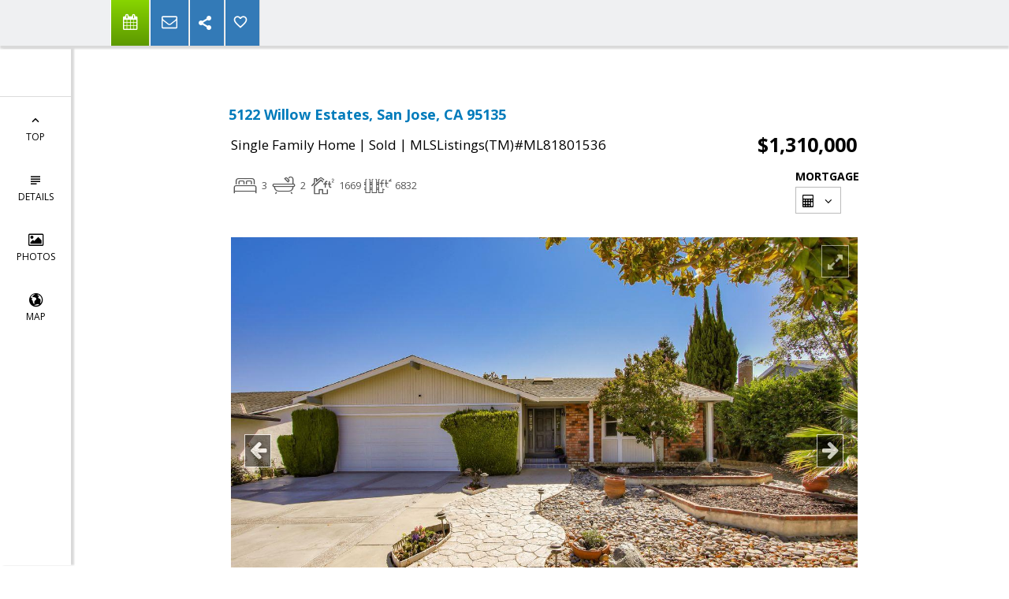

--- FILE ---
content_type: text/html; charset=utf-8
request_url: https://www.google.com/recaptcha/api2/anchor?ar=1&k=6LcGuSAUAAAAAMb457bWlGuEZ6IUGB1SNkLgHvC3&co=aHR0cHM6Ly9hc2hsZXljYXJyb2xsaG9tZXMuY29tOjQ0Mw..&hl=en&v=PoyoqOPhxBO7pBk68S4YbpHZ&size=normal&anchor-ms=20000&execute-ms=30000&cb=3g6jc08a8u0l
body_size: 49428
content:
<!DOCTYPE HTML><html dir="ltr" lang="en"><head><meta http-equiv="Content-Type" content="text/html; charset=UTF-8">
<meta http-equiv="X-UA-Compatible" content="IE=edge">
<title>reCAPTCHA</title>
<style type="text/css">
/* cyrillic-ext */
@font-face {
  font-family: 'Roboto';
  font-style: normal;
  font-weight: 400;
  font-stretch: 100%;
  src: url(//fonts.gstatic.com/s/roboto/v48/KFO7CnqEu92Fr1ME7kSn66aGLdTylUAMa3GUBHMdazTgWw.woff2) format('woff2');
  unicode-range: U+0460-052F, U+1C80-1C8A, U+20B4, U+2DE0-2DFF, U+A640-A69F, U+FE2E-FE2F;
}
/* cyrillic */
@font-face {
  font-family: 'Roboto';
  font-style: normal;
  font-weight: 400;
  font-stretch: 100%;
  src: url(//fonts.gstatic.com/s/roboto/v48/KFO7CnqEu92Fr1ME7kSn66aGLdTylUAMa3iUBHMdazTgWw.woff2) format('woff2');
  unicode-range: U+0301, U+0400-045F, U+0490-0491, U+04B0-04B1, U+2116;
}
/* greek-ext */
@font-face {
  font-family: 'Roboto';
  font-style: normal;
  font-weight: 400;
  font-stretch: 100%;
  src: url(//fonts.gstatic.com/s/roboto/v48/KFO7CnqEu92Fr1ME7kSn66aGLdTylUAMa3CUBHMdazTgWw.woff2) format('woff2');
  unicode-range: U+1F00-1FFF;
}
/* greek */
@font-face {
  font-family: 'Roboto';
  font-style: normal;
  font-weight: 400;
  font-stretch: 100%;
  src: url(//fonts.gstatic.com/s/roboto/v48/KFO7CnqEu92Fr1ME7kSn66aGLdTylUAMa3-UBHMdazTgWw.woff2) format('woff2');
  unicode-range: U+0370-0377, U+037A-037F, U+0384-038A, U+038C, U+038E-03A1, U+03A3-03FF;
}
/* math */
@font-face {
  font-family: 'Roboto';
  font-style: normal;
  font-weight: 400;
  font-stretch: 100%;
  src: url(//fonts.gstatic.com/s/roboto/v48/KFO7CnqEu92Fr1ME7kSn66aGLdTylUAMawCUBHMdazTgWw.woff2) format('woff2');
  unicode-range: U+0302-0303, U+0305, U+0307-0308, U+0310, U+0312, U+0315, U+031A, U+0326-0327, U+032C, U+032F-0330, U+0332-0333, U+0338, U+033A, U+0346, U+034D, U+0391-03A1, U+03A3-03A9, U+03B1-03C9, U+03D1, U+03D5-03D6, U+03F0-03F1, U+03F4-03F5, U+2016-2017, U+2034-2038, U+203C, U+2040, U+2043, U+2047, U+2050, U+2057, U+205F, U+2070-2071, U+2074-208E, U+2090-209C, U+20D0-20DC, U+20E1, U+20E5-20EF, U+2100-2112, U+2114-2115, U+2117-2121, U+2123-214F, U+2190, U+2192, U+2194-21AE, U+21B0-21E5, U+21F1-21F2, U+21F4-2211, U+2213-2214, U+2216-22FF, U+2308-230B, U+2310, U+2319, U+231C-2321, U+2336-237A, U+237C, U+2395, U+239B-23B7, U+23D0, U+23DC-23E1, U+2474-2475, U+25AF, U+25B3, U+25B7, U+25BD, U+25C1, U+25CA, U+25CC, U+25FB, U+266D-266F, U+27C0-27FF, U+2900-2AFF, U+2B0E-2B11, U+2B30-2B4C, U+2BFE, U+3030, U+FF5B, U+FF5D, U+1D400-1D7FF, U+1EE00-1EEFF;
}
/* symbols */
@font-face {
  font-family: 'Roboto';
  font-style: normal;
  font-weight: 400;
  font-stretch: 100%;
  src: url(//fonts.gstatic.com/s/roboto/v48/KFO7CnqEu92Fr1ME7kSn66aGLdTylUAMaxKUBHMdazTgWw.woff2) format('woff2');
  unicode-range: U+0001-000C, U+000E-001F, U+007F-009F, U+20DD-20E0, U+20E2-20E4, U+2150-218F, U+2190, U+2192, U+2194-2199, U+21AF, U+21E6-21F0, U+21F3, U+2218-2219, U+2299, U+22C4-22C6, U+2300-243F, U+2440-244A, U+2460-24FF, U+25A0-27BF, U+2800-28FF, U+2921-2922, U+2981, U+29BF, U+29EB, U+2B00-2BFF, U+4DC0-4DFF, U+FFF9-FFFB, U+10140-1018E, U+10190-1019C, U+101A0, U+101D0-101FD, U+102E0-102FB, U+10E60-10E7E, U+1D2C0-1D2D3, U+1D2E0-1D37F, U+1F000-1F0FF, U+1F100-1F1AD, U+1F1E6-1F1FF, U+1F30D-1F30F, U+1F315, U+1F31C, U+1F31E, U+1F320-1F32C, U+1F336, U+1F378, U+1F37D, U+1F382, U+1F393-1F39F, U+1F3A7-1F3A8, U+1F3AC-1F3AF, U+1F3C2, U+1F3C4-1F3C6, U+1F3CA-1F3CE, U+1F3D4-1F3E0, U+1F3ED, U+1F3F1-1F3F3, U+1F3F5-1F3F7, U+1F408, U+1F415, U+1F41F, U+1F426, U+1F43F, U+1F441-1F442, U+1F444, U+1F446-1F449, U+1F44C-1F44E, U+1F453, U+1F46A, U+1F47D, U+1F4A3, U+1F4B0, U+1F4B3, U+1F4B9, U+1F4BB, U+1F4BF, U+1F4C8-1F4CB, U+1F4D6, U+1F4DA, U+1F4DF, U+1F4E3-1F4E6, U+1F4EA-1F4ED, U+1F4F7, U+1F4F9-1F4FB, U+1F4FD-1F4FE, U+1F503, U+1F507-1F50B, U+1F50D, U+1F512-1F513, U+1F53E-1F54A, U+1F54F-1F5FA, U+1F610, U+1F650-1F67F, U+1F687, U+1F68D, U+1F691, U+1F694, U+1F698, U+1F6AD, U+1F6B2, U+1F6B9-1F6BA, U+1F6BC, U+1F6C6-1F6CF, U+1F6D3-1F6D7, U+1F6E0-1F6EA, U+1F6F0-1F6F3, U+1F6F7-1F6FC, U+1F700-1F7FF, U+1F800-1F80B, U+1F810-1F847, U+1F850-1F859, U+1F860-1F887, U+1F890-1F8AD, U+1F8B0-1F8BB, U+1F8C0-1F8C1, U+1F900-1F90B, U+1F93B, U+1F946, U+1F984, U+1F996, U+1F9E9, U+1FA00-1FA6F, U+1FA70-1FA7C, U+1FA80-1FA89, U+1FA8F-1FAC6, U+1FACE-1FADC, U+1FADF-1FAE9, U+1FAF0-1FAF8, U+1FB00-1FBFF;
}
/* vietnamese */
@font-face {
  font-family: 'Roboto';
  font-style: normal;
  font-weight: 400;
  font-stretch: 100%;
  src: url(//fonts.gstatic.com/s/roboto/v48/KFO7CnqEu92Fr1ME7kSn66aGLdTylUAMa3OUBHMdazTgWw.woff2) format('woff2');
  unicode-range: U+0102-0103, U+0110-0111, U+0128-0129, U+0168-0169, U+01A0-01A1, U+01AF-01B0, U+0300-0301, U+0303-0304, U+0308-0309, U+0323, U+0329, U+1EA0-1EF9, U+20AB;
}
/* latin-ext */
@font-face {
  font-family: 'Roboto';
  font-style: normal;
  font-weight: 400;
  font-stretch: 100%;
  src: url(//fonts.gstatic.com/s/roboto/v48/KFO7CnqEu92Fr1ME7kSn66aGLdTylUAMa3KUBHMdazTgWw.woff2) format('woff2');
  unicode-range: U+0100-02BA, U+02BD-02C5, U+02C7-02CC, U+02CE-02D7, U+02DD-02FF, U+0304, U+0308, U+0329, U+1D00-1DBF, U+1E00-1E9F, U+1EF2-1EFF, U+2020, U+20A0-20AB, U+20AD-20C0, U+2113, U+2C60-2C7F, U+A720-A7FF;
}
/* latin */
@font-face {
  font-family: 'Roboto';
  font-style: normal;
  font-weight: 400;
  font-stretch: 100%;
  src: url(//fonts.gstatic.com/s/roboto/v48/KFO7CnqEu92Fr1ME7kSn66aGLdTylUAMa3yUBHMdazQ.woff2) format('woff2');
  unicode-range: U+0000-00FF, U+0131, U+0152-0153, U+02BB-02BC, U+02C6, U+02DA, U+02DC, U+0304, U+0308, U+0329, U+2000-206F, U+20AC, U+2122, U+2191, U+2193, U+2212, U+2215, U+FEFF, U+FFFD;
}
/* cyrillic-ext */
@font-face {
  font-family: 'Roboto';
  font-style: normal;
  font-weight: 500;
  font-stretch: 100%;
  src: url(//fonts.gstatic.com/s/roboto/v48/KFO7CnqEu92Fr1ME7kSn66aGLdTylUAMa3GUBHMdazTgWw.woff2) format('woff2');
  unicode-range: U+0460-052F, U+1C80-1C8A, U+20B4, U+2DE0-2DFF, U+A640-A69F, U+FE2E-FE2F;
}
/* cyrillic */
@font-face {
  font-family: 'Roboto';
  font-style: normal;
  font-weight: 500;
  font-stretch: 100%;
  src: url(//fonts.gstatic.com/s/roboto/v48/KFO7CnqEu92Fr1ME7kSn66aGLdTylUAMa3iUBHMdazTgWw.woff2) format('woff2');
  unicode-range: U+0301, U+0400-045F, U+0490-0491, U+04B0-04B1, U+2116;
}
/* greek-ext */
@font-face {
  font-family: 'Roboto';
  font-style: normal;
  font-weight: 500;
  font-stretch: 100%;
  src: url(//fonts.gstatic.com/s/roboto/v48/KFO7CnqEu92Fr1ME7kSn66aGLdTylUAMa3CUBHMdazTgWw.woff2) format('woff2');
  unicode-range: U+1F00-1FFF;
}
/* greek */
@font-face {
  font-family: 'Roboto';
  font-style: normal;
  font-weight: 500;
  font-stretch: 100%;
  src: url(//fonts.gstatic.com/s/roboto/v48/KFO7CnqEu92Fr1ME7kSn66aGLdTylUAMa3-UBHMdazTgWw.woff2) format('woff2');
  unicode-range: U+0370-0377, U+037A-037F, U+0384-038A, U+038C, U+038E-03A1, U+03A3-03FF;
}
/* math */
@font-face {
  font-family: 'Roboto';
  font-style: normal;
  font-weight: 500;
  font-stretch: 100%;
  src: url(//fonts.gstatic.com/s/roboto/v48/KFO7CnqEu92Fr1ME7kSn66aGLdTylUAMawCUBHMdazTgWw.woff2) format('woff2');
  unicode-range: U+0302-0303, U+0305, U+0307-0308, U+0310, U+0312, U+0315, U+031A, U+0326-0327, U+032C, U+032F-0330, U+0332-0333, U+0338, U+033A, U+0346, U+034D, U+0391-03A1, U+03A3-03A9, U+03B1-03C9, U+03D1, U+03D5-03D6, U+03F0-03F1, U+03F4-03F5, U+2016-2017, U+2034-2038, U+203C, U+2040, U+2043, U+2047, U+2050, U+2057, U+205F, U+2070-2071, U+2074-208E, U+2090-209C, U+20D0-20DC, U+20E1, U+20E5-20EF, U+2100-2112, U+2114-2115, U+2117-2121, U+2123-214F, U+2190, U+2192, U+2194-21AE, U+21B0-21E5, U+21F1-21F2, U+21F4-2211, U+2213-2214, U+2216-22FF, U+2308-230B, U+2310, U+2319, U+231C-2321, U+2336-237A, U+237C, U+2395, U+239B-23B7, U+23D0, U+23DC-23E1, U+2474-2475, U+25AF, U+25B3, U+25B7, U+25BD, U+25C1, U+25CA, U+25CC, U+25FB, U+266D-266F, U+27C0-27FF, U+2900-2AFF, U+2B0E-2B11, U+2B30-2B4C, U+2BFE, U+3030, U+FF5B, U+FF5D, U+1D400-1D7FF, U+1EE00-1EEFF;
}
/* symbols */
@font-face {
  font-family: 'Roboto';
  font-style: normal;
  font-weight: 500;
  font-stretch: 100%;
  src: url(//fonts.gstatic.com/s/roboto/v48/KFO7CnqEu92Fr1ME7kSn66aGLdTylUAMaxKUBHMdazTgWw.woff2) format('woff2');
  unicode-range: U+0001-000C, U+000E-001F, U+007F-009F, U+20DD-20E0, U+20E2-20E4, U+2150-218F, U+2190, U+2192, U+2194-2199, U+21AF, U+21E6-21F0, U+21F3, U+2218-2219, U+2299, U+22C4-22C6, U+2300-243F, U+2440-244A, U+2460-24FF, U+25A0-27BF, U+2800-28FF, U+2921-2922, U+2981, U+29BF, U+29EB, U+2B00-2BFF, U+4DC0-4DFF, U+FFF9-FFFB, U+10140-1018E, U+10190-1019C, U+101A0, U+101D0-101FD, U+102E0-102FB, U+10E60-10E7E, U+1D2C0-1D2D3, U+1D2E0-1D37F, U+1F000-1F0FF, U+1F100-1F1AD, U+1F1E6-1F1FF, U+1F30D-1F30F, U+1F315, U+1F31C, U+1F31E, U+1F320-1F32C, U+1F336, U+1F378, U+1F37D, U+1F382, U+1F393-1F39F, U+1F3A7-1F3A8, U+1F3AC-1F3AF, U+1F3C2, U+1F3C4-1F3C6, U+1F3CA-1F3CE, U+1F3D4-1F3E0, U+1F3ED, U+1F3F1-1F3F3, U+1F3F5-1F3F7, U+1F408, U+1F415, U+1F41F, U+1F426, U+1F43F, U+1F441-1F442, U+1F444, U+1F446-1F449, U+1F44C-1F44E, U+1F453, U+1F46A, U+1F47D, U+1F4A3, U+1F4B0, U+1F4B3, U+1F4B9, U+1F4BB, U+1F4BF, U+1F4C8-1F4CB, U+1F4D6, U+1F4DA, U+1F4DF, U+1F4E3-1F4E6, U+1F4EA-1F4ED, U+1F4F7, U+1F4F9-1F4FB, U+1F4FD-1F4FE, U+1F503, U+1F507-1F50B, U+1F50D, U+1F512-1F513, U+1F53E-1F54A, U+1F54F-1F5FA, U+1F610, U+1F650-1F67F, U+1F687, U+1F68D, U+1F691, U+1F694, U+1F698, U+1F6AD, U+1F6B2, U+1F6B9-1F6BA, U+1F6BC, U+1F6C6-1F6CF, U+1F6D3-1F6D7, U+1F6E0-1F6EA, U+1F6F0-1F6F3, U+1F6F7-1F6FC, U+1F700-1F7FF, U+1F800-1F80B, U+1F810-1F847, U+1F850-1F859, U+1F860-1F887, U+1F890-1F8AD, U+1F8B0-1F8BB, U+1F8C0-1F8C1, U+1F900-1F90B, U+1F93B, U+1F946, U+1F984, U+1F996, U+1F9E9, U+1FA00-1FA6F, U+1FA70-1FA7C, U+1FA80-1FA89, U+1FA8F-1FAC6, U+1FACE-1FADC, U+1FADF-1FAE9, U+1FAF0-1FAF8, U+1FB00-1FBFF;
}
/* vietnamese */
@font-face {
  font-family: 'Roboto';
  font-style: normal;
  font-weight: 500;
  font-stretch: 100%;
  src: url(//fonts.gstatic.com/s/roboto/v48/KFO7CnqEu92Fr1ME7kSn66aGLdTylUAMa3OUBHMdazTgWw.woff2) format('woff2');
  unicode-range: U+0102-0103, U+0110-0111, U+0128-0129, U+0168-0169, U+01A0-01A1, U+01AF-01B0, U+0300-0301, U+0303-0304, U+0308-0309, U+0323, U+0329, U+1EA0-1EF9, U+20AB;
}
/* latin-ext */
@font-face {
  font-family: 'Roboto';
  font-style: normal;
  font-weight: 500;
  font-stretch: 100%;
  src: url(//fonts.gstatic.com/s/roboto/v48/KFO7CnqEu92Fr1ME7kSn66aGLdTylUAMa3KUBHMdazTgWw.woff2) format('woff2');
  unicode-range: U+0100-02BA, U+02BD-02C5, U+02C7-02CC, U+02CE-02D7, U+02DD-02FF, U+0304, U+0308, U+0329, U+1D00-1DBF, U+1E00-1E9F, U+1EF2-1EFF, U+2020, U+20A0-20AB, U+20AD-20C0, U+2113, U+2C60-2C7F, U+A720-A7FF;
}
/* latin */
@font-face {
  font-family: 'Roboto';
  font-style: normal;
  font-weight: 500;
  font-stretch: 100%;
  src: url(//fonts.gstatic.com/s/roboto/v48/KFO7CnqEu92Fr1ME7kSn66aGLdTylUAMa3yUBHMdazQ.woff2) format('woff2');
  unicode-range: U+0000-00FF, U+0131, U+0152-0153, U+02BB-02BC, U+02C6, U+02DA, U+02DC, U+0304, U+0308, U+0329, U+2000-206F, U+20AC, U+2122, U+2191, U+2193, U+2212, U+2215, U+FEFF, U+FFFD;
}
/* cyrillic-ext */
@font-face {
  font-family: 'Roboto';
  font-style: normal;
  font-weight: 900;
  font-stretch: 100%;
  src: url(//fonts.gstatic.com/s/roboto/v48/KFO7CnqEu92Fr1ME7kSn66aGLdTylUAMa3GUBHMdazTgWw.woff2) format('woff2');
  unicode-range: U+0460-052F, U+1C80-1C8A, U+20B4, U+2DE0-2DFF, U+A640-A69F, U+FE2E-FE2F;
}
/* cyrillic */
@font-face {
  font-family: 'Roboto';
  font-style: normal;
  font-weight: 900;
  font-stretch: 100%;
  src: url(//fonts.gstatic.com/s/roboto/v48/KFO7CnqEu92Fr1ME7kSn66aGLdTylUAMa3iUBHMdazTgWw.woff2) format('woff2');
  unicode-range: U+0301, U+0400-045F, U+0490-0491, U+04B0-04B1, U+2116;
}
/* greek-ext */
@font-face {
  font-family: 'Roboto';
  font-style: normal;
  font-weight: 900;
  font-stretch: 100%;
  src: url(//fonts.gstatic.com/s/roboto/v48/KFO7CnqEu92Fr1ME7kSn66aGLdTylUAMa3CUBHMdazTgWw.woff2) format('woff2');
  unicode-range: U+1F00-1FFF;
}
/* greek */
@font-face {
  font-family: 'Roboto';
  font-style: normal;
  font-weight: 900;
  font-stretch: 100%;
  src: url(//fonts.gstatic.com/s/roboto/v48/KFO7CnqEu92Fr1ME7kSn66aGLdTylUAMa3-UBHMdazTgWw.woff2) format('woff2');
  unicode-range: U+0370-0377, U+037A-037F, U+0384-038A, U+038C, U+038E-03A1, U+03A3-03FF;
}
/* math */
@font-face {
  font-family: 'Roboto';
  font-style: normal;
  font-weight: 900;
  font-stretch: 100%;
  src: url(//fonts.gstatic.com/s/roboto/v48/KFO7CnqEu92Fr1ME7kSn66aGLdTylUAMawCUBHMdazTgWw.woff2) format('woff2');
  unicode-range: U+0302-0303, U+0305, U+0307-0308, U+0310, U+0312, U+0315, U+031A, U+0326-0327, U+032C, U+032F-0330, U+0332-0333, U+0338, U+033A, U+0346, U+034D, U+0391-03A1, U+03A3-03A9, U+03B1-03C9, U+03D1, U+03D5-03D6, U+03F0-03F1, U+03F4-03F5, U+2016-2017, U+2034-2038, U+203C, U+2040, U+2043, U+2047, U+2050, U+2057, U+205F, U+2070-2071, U+2074-208E, U+2090-209C, U+20D0-20DC, U+20E1, U+20E5-20EF, U+2100-2112, U+2114-2115, U+2117-2121, U+2123-214F, U+2190, U+2192, U+2194-21AE, U+21B0-21E5, U+21F1-21F2, U+21F4-2211, U+2213-2214, U+2216-22FF, U+2308-230B, U+2310, U+2319, U+231C-2321, U+2336-237A, U+237C, U+2395, U+239B-23B7, U+23D0, U+23DC-23E1, U+2474-2475, U+25AF, U+25B3, U+25B7, U+25BD, U+25C1, U+25CA, U+25CC, U+25FB, U+266D-266F, U+27C0-27FF, U+2900-2AFF, U+2B0E-2B11, U+2B30-2B4C, U+2BFE, U+3030, U+FF5B, U+FF5D, U+1D400-1D7FF, U+1EE00-1EEFF;
}
/* symbols */
@font-face {
  font-family: 'Roboto';
  font-style: normal;
  font-weight: 900;
  font-stretch: 100%;
  src: url(//fonts.gstatic.com/s/roboto/v48/KFO7CnqEu92Fr1ME7kSn66aGLdTylUAMaxKUBHMdazTgWw.woff2) format('woff2');
  unicode-range: U+0001-000C, U+000E-001F, U+007F-009F, U+20DD-20E0, U+20E2-20E4, U+2150-218F, U+2190, U+2192, U+2194-2199, U+21AF, U+21E6-21F0, U+21F3, U+2218-2219, U+2299, U+22C4-22C6, U+2300-243F, U+2440-244A, U+2460-24FF, U+25A0-27BF, U+2800-28FF, U+2921-2922, U+2981, U+29BF, U+29EB, U+2B00-2BFF, U+4DC0-4DFF, U+FFF9-FFFB, U+10140-1018E, U+10190-1019C, U+101A0, U+101D0-101FD, U+102E0-102FB, U+10E60-10E7E, U+1D2C0-1D2D3, U+1D2E0-1D37F, U+1F000-1F0FF, U+1F100-1F1AD, U+1F1E6-1F1FF, U+1F30D-1F30F, U+1F315, U+1F31C, U+1F31E, U+1F320-1F32C, U+1F336, U+1F378, U+1F37D, U+1F382, U+1F393-1F39F, U+1F3A7-1F3A8, U+1F3AC-1F3AF, U+1F3C2, U+1F3C4-1F3C6, U+1F3CA-1F3CE, U+1F3D4-1F3E0, U+1F3ED, U+1F3F1-1F3F3, U+1F3F5-1F3F7, U+1F408, U+1F415, U+1F41F, U+1F426, U+1F43F, U+1F441-1F442, U+1F444, U+1F446-1F449, U+1F44C-1F44E, U+1F453, U+1F46A, U+1F47D, U+1F4A3, U+1F4B0, U+1F4B3, U+1F4B9, U+1F4BB, U+1F4BF, U+1F4C8-1F4CB, U+1F4D6, U+1F4DA, U+1F4DF, U+1F4E3-1F4E6, U+1F4EA-1F4ED, U+1F4F7, U+1F4F9-1F4FB, U+1F4FD-1F4FE, U+1F503, U+1F507-1F50B, U+1F50D, U+1F512-1F513, U+1F53E-1F54A, U+1F54F-1F5FA, U+1F610, U+1F650-1F67F, U+1F687, U+1F68D, U+1F691, U+1F694, U+1F698, U+1F6AD, U+1F6B2, U+1F6B9-1F6BA, U+1F6BC, U+1F6C6-1F6CF, U+1F6D3-1F6D7, U+1F6E0-1F6EA, U+1F6F0-1F6F3, U+1F6F7-1F6FC, U+1F700-1F7FF, U+1F800-1F80B, U+1F810-1F847, U+1F850-1F859, U+1F860-1F887, U+1F890-1F8AD, U+1F8B0-1F8BB, U+1F8C0-1F8C1, U+1F900-1F90B, U+1F93B, U+1F946, U+1F984, U+1F996, U+1F9E9, U+1FA00-1FA6F, U+1FA70-1FA7C, U+1FA80-1FA89, U+1FA8F-1FAC6, U+1FACE-1FADC, U+1FADF-1FAE9, U+1FAF0-1FAF8, U+1FB00-1FBFF;
}
/* vietnamese */
@font-face {
  font-family: 'Roboto';
  font-style: normal;
  font-weight: 900;
  font-stretch: 100%;
  src: url(//fonts.gstatic.com/s/roboto/v48/KFO7CnqEu92Fr1ME7kSn66aGLdTylUAMa3OUBHMdazTgWw.woff2) format('woff2');
  unicode-range: U+0102-0103, U+0110-0111, U+0128-0129, U+0168-0169, U+01A0-01A1, U+01AF-01B0, U+0300-0301, U+0303-0304, U+0308-0309, U+0323, U+0329, U+1EA0-1EF9, U+20AB;
}
/* latin-ext */
@font-face {
  font-family: 'Roboto';
  font-style: normal;
  font-weight: 900;
  font-stretch: 100%;
  src: url(//fonts.gstatic.com/s/roboto/v48/KFO7CnqEu92Fr1ME7kSn66aGLdTylUAMa3KUBHMdazTgWw.woff2) format('woff2');
  unicode-range: U+0100-02BA, U+02BD-02C5, U+02C7-02CC, U+02CE-02D7, U+02DD-02FF, U+0304, U+0308, U+0329, U+1D00-1DBF, U+1E00-1E9F, U+1EF2-1EFF, U+2020, U+20A0-20AB, U+20AD-20C0, U+2113, U+2C60-2C7F, U+A720-A7FF;
}
/* latin */
@font-face {
  font-family: 'Roboto';
  font-style: normal;
  font-weight: 900;
  font-stretch: 100%;
  src: url(//fonts.gstatic.com/s/roboto/v48/KFO7CnqEu92Fr1ME7kSn66aGLdTylUAMa3yUBHMdazQ.woff2) format('woff2');
  unicode-range: U+0000-00FF, U+0131, U+0152-0153, U+02BB-02BC, U+02C6, U+02DA, U+02DC, U+0304, U+0308, U+0329, U+2000-206F, U+20AC, U+2122, U+2191, U+2193, U+2212, U+2215, U+FEFF, U+FFFD;
}

</style>
<link rel="stylesheet" type="text/css" href="https://www.gstatic.com/recaptcha/releases/PoyoqOPhxBO7pBk68S4YbpHZ/styles__ltr.css">
<script nonce="V4xjHGPA4O9wfl3LtQreVQ" type="text/javascript">window['__recaptcha_api'] = 'https://www.google.com/recaptcha/api2/';</script>
<script type="text/javascript" src="https://www.gstatic.com/recaptcha/releases/PoyoqOPhxBO7pBk68S4YbpHZ/recaptcha__en.js" nonce="V4xjHGPA4O9wfl3LtQreVQ">
      
    </script></head>
<body><div id="rc-anchor-alert" class="rc-anchor-alert"></div>
<input type="hidden" id="recaptcha-token" value="[base64]">
<script type="text/javascript" nonce="V4xjHGPA4O9wfl3LtQreVQ">
      recaptcha.anchor.Main.init("[\x22ainput\x22,[\x22bgdata\x22,\x22\x22,\[base64]/[base64]/MjU1Ong/[base64]/[base64]/[base64]/[base64]/[base64]/[base64]/[base64]/[base64]/[base64]/[base64]/[base64]/[base64]/[base64]/[base64]/[base64]\\u003d\x22,\[base64]\x22,\x22bHIPC3XCsAZhbw/[base64]/CogQbw492X3nCi8KVw5MnwqLCqsKJC1UzwrZSUAtrwr9lFMOewpdSTsOKwoXCiFN2wpXDo8ORw6kxSiN9N8O+VytrwqZUKsKEw7DCvcKWw4AewoDDmWNlwpVOwpVqbQoID8OiFk/DhBbCgsOHw5Alw4Fjw7VlYnpcCMKlLj/CqMK5Z8OVDV1dSw/DjnVlwofDkVNSBsKVw5BYwq5Tw40Bwo1ad3ZyHcO1e8Odw5hwwpptw6rDpcKbKsKNwodKOggAaMKRwr1zMgwmZD0pwozDicOcK8KsNcO8OizChwLCkcOeDcK7N11xw7nDpsOuS8ObwpotPcKlM3DCuMO8w7fClWnCtiZFw6/Cq8OQw68qbGl2PcK3MwnCnBfCsEURwpnDjcO3w5jDsCzDpyBXHAVHeMKfwqstLsO7w71RwqVpKcKPwrfDosOvw5oLw5/CgQp/MgvCpcObw5JBXcKHw6rDhMKDw43CmAo/[base64]/CtcKIw4jCisK+wpVYDy3CncK8w7vDpUlgHsKSw43ChBRAwrNHF0wiwrwkOGbDp30tw7o2FkxzwqbCoUQ9wpBFDcK/TwrDvXPCksOTw6HDmMKwX8KtwpsdwpXCo8Kbwox4NcO8wrTCrMKJFcKWewPDnsO3Ox/Dl3dhL8KDwpbCscOcR8KCQcKCwp7CjnvDvxrDmSDCuQ7CoMOJLDo9w4tyw6HDhsKWO3/Dnn/[base64]/w6HCkjrDsXJ4dnkKNcOXwogHbcOLw57DtzrDjMOqw7xtUsK4aU/CksKAOxYOYzoqwotUwqJQSkPCssOQUWXDjMKsFkIOwpllIcOfw6fDkSfCpHvCn2/DlMKuwrHClcOTH8K1ZlvDnU4Rw5tTYsOXw7Ixw4BRB8KcICrDisKnVMKxw4vCtcKLdXk0MMOuwrTDimVYwpjCiWLCnsKvJ8O4IjTDsi3DjRTDv8OJAETDhDYpwoAgCW5FJsO8w6FSXcKhw4nCsVvCvUXDhcO6w5XDkA1fw63Dqjl/EsOxwpDDmTPCnCx2wp/Cp2kbwpfCqcKcT8OnRMKQw6zCoHRCcQ/DiFpMw6NyWT7DgCYmwpvCvsKUfEkYwqh+wp5gwo0vw7IVAMO0ZMKbwqhww71Sd17DqEsWPcOPwoHCmAt/wqsYworDlMOQLcKADcOrQEQCwrYSwrbCr8OUL8KxFGNqDsOiHCfDmWzDtnvDi8KLbsObw4UkMMOMw6HCvEcYwpfCjcO0ccKCwpPCnRTDrHxlwrkrw7J7wqR5wpk/w7xWZsKQScKfw5nCvMOgLMKBaDzDmicpQ8OJwqvDt8Kiw5tOFMKbLMKYwqvDpsOaR2ldw6/CvmTDn8ODAMOFwpLCqzrCrDVSTcOBTjp3IMKZw4xNw51HwqnCmcOObTFDw5LDmwvDiMOhLRwjw5DDrR7Co8Obw6HDvVTCi0U7AHDDl3Q9DMKxwpHCkhPDtcO/[base64]/DpsOTw6E/djDDh2kKIjw2EMO4HALCpsKIw4wyaRVvdwfDiMKzLsKtOMK1wrLDuMOSOWbDokDDkj8vw4XDt8OwVk/ChAI7TF/[base64]/DuiDCuMO2w7LCqn9bbwDDsRhDWsOTwpBVH2l8Ul5PTzx4MHfCt1XCicKrVCzDjgLDshHCnQPDpD/CmyPDpRbDucOuTsK1NkjDuMOmSFIBMDxaQhHCsE8RECF7Z8K6w5fDicOVQMKXSsO2HMKxejgXd1F7w6rCl8KzDWxJwo/Du33ChMOzw4bDrU7CoVsEw5Nawoc2KMKzwqvDhncowqrChGXCh8OdFcOuw68DEcK0WjNCCsKjw4dgwp7DryrDsMOyw7PDjsOEwqo8w6PDhQ3CrcKjO8K4wpfCr8OewqrDsUjCshk6al/CsHYjw7A4wqLCvQ3DmsOiw6TDnDxcLMK7w5/Dm8KzLMOSwo8iw7/DicOnw5vDjMOhwonDvsO2NQZ5RDwAw5ExJsO8JsKmWxVHZz9Uw7/DkcO7wpFGwprDihwmwp0IwoPCvQDCiQpBwoTDhwzCmcKhWjEBdwfDosKDYsOAw7ceZsKsw7PCjw3CsMO0GMKcJ2LDlFYcwoXCmRDCkyMeN8Ksw7XDkyLCtsOvLMKHdWkoTMOow70wOGjDni/Cinp2ZMO4OMOMwqzDiBzDmcOAWD3DhSTCoGEjX8KvwpXCniDCoTPCiE7CjkLDvHzCmyRzJQXCnsO6GsOZw5LDhcO7cx4Nwo3DjsOuwoIKfBw9M8Kkwp1JbcOVwq52w6zCgsKUBDwnw6XComMiwr7DhENhwqAWwpVxRl/CiMKWw5TChcKIWS/Cg1fCncOCNcOuwqJ5XmXDk2DCvkAJNcKmw7B0F8OWPQjDjgHDuxV/[base64]/DlcKaw5DCvMOIwoY5CcODV8OuQ8OUQ8KwwqgCM8OJbVwDw4PCgBZuw49Iw7XCiCzDhMOkdcOsNAHDrcKfw6LDgzBIwpZpaRg9w5ZFRMOhA8Kdw5pWfl14w4d6ZBvCsxc/dMO3Qk02YMKMwpHCiSp9P8KGEMOeEcO/FgnCtE3Dv8O1wpLCnMKNwq/DosOfVsKBwr8IY8Knw6s6wojCiCAOwplmw6nClCvDoj4pNMOKEcOTYCtuwoEqQMKEDMOLXChXKFzDjQLDkkrCsx3Dl8O6dsOwwr3CtRV2wrc/U8KoOQfCp8Ouw79dZHVkw7wGw517b8Ozw5YgLXTCigITwqpUwoA4f0oxw6nDq8ONB3HCsjzCr8KNecKPNMKLJhBUfsK5wpHCtMKDwpR0a8OGw7NTLg4EcAPDu8KQw7hLwopoK8Ovw5MKKxpxDDzDjxJfwo7Dg8Kfw7jCo0VEw7wYTArCksKNB2J0wqjChsORCi4LDz/DvcOOwoc5w7LDhcKfFmc5w5xeFsOLb8K6Zi7DsikLw7ZEwqvDr8K6AsKddQkzwqrCnXtkwqLDlcOQwr7CiF8HWy/CpcKow7FAACxJJsOTHw93w7V+wow8eG7DrMOiUsOHwrZbw5N2woEjw5lUwpoFw5PCnW7Dj0cKI8KTIAU1OsOXO8K5UhTCoSNSHUN2EzwZMcKowo1Sw5kMwp/Dv8O5fMKuDMOcwp/Cp8KZfFXDrMObw6XDkVw7woBxw4LCssK/McKeAcO6My5KwrZvSMOjISwCwojDqkHDv0hXw6l7aSXCicKSOy88GQ3Ch8KVwqo1NcOVw7TCuMKIwp/DhhkOBUHCmsKSw6HDrwEcw5DDgsOxwpZ0wofCrcK3w6XCq8KIbW07wqDDgQLDoEAAw7jCt8KRwohsN8Knw4xCBsKDwqwCO8KOwr/CqMK1W8O7AcKew4rCjV7CvMKCw7UuO8OONcKsT8Ojw7bCvsKMOsOtbyjDnTs9wqF/[base64]/[base64]/CssK9wpAxUQ8uaXfCrcOLwo7DuinCpMKVP8KWMwEiYsKXwr97HsOlwogJQ8O7wp1eVcOHLMOFw4YQA8KdLMOCwobCqlZZw70dV0/[base64]/TcKoSU7DgGMQTsOWQCw2asKGwpA5w5jDpMOyWjfCnyDDtxXCo8OFJBnCmMOSwrXDoWPCosK2wp/DrTd4w5vCoMOeHB4mwpJjw7gNLTPDvxh7bsOawqRIwp/[base64]/Vg/[base64]/CnMO7wovDscKCw6jCmlcxcMKNwpQ/QQAjw5rDojjDncOYw4zDr8ONcsOvwrzCmsKww5rDjl1Bwr0ILMOawpd3wrJFw5PDssO+DXbCt1LCuwgKwoEvP8O/wpDCpsKYVsO6w7XCusKFw6hpMhPDk8KwwrfCnsOSR33DjltvwqrCuysEw7vCrnPCnnNbf1ZfbcORMn9CWQjDjTzCqsOkwoTCmsOfB2HCqE/CojUdUybCrsKKw6pGw5FMw60qwpBkMxDDlWnCjcO8ScOJesKRTQh6wqnCglJUw6bCiFrDvcOIYcObPh/CisODw63CjcOTw61Sw7zClMOpw6fCsCxgwqxwNHXDkMKPw4XCscKZcz8HNzkPwrcpPcKWwoNYEsKJwrTDt8OPwqPDosKjw71nw73DpMOyw4JJwrB4wqzClwsqdcKjeVNAwrnDuMOCw7RDwpl5wr7DumMVX8KjS8OXM2F9BVsseXtgAlbCpD/CuVfChMK0wphyw4LDmsOcA2cjeXhEwodbf8OQwrHDhcKiwptOfcKKw5M1eMOQwrULd8OzHk/ChMK3LWDCusOsMnclEMKaw5dlekNLPnnCjcOIS0hOBiTCmFMYw7fCsC17wrDChADDoyRYw4/CssOaJUbClcORNcKhw6p0OsO7wr15wpVJwpnCrsKEwpEwTFfCgcO6Oy8AwobCsAlJNMOpHi3DrWQRRUrDnsKtamLCqcOtw5xzwo/CocKeCMO6fy/DvMO+Om5ZaEI5fcOLIFsnw7x9C8O6w5XCpXk7J0PCoyfCn0kTCsKqw7piZ1BKXxvCu8Oqw6oYIsOxcsO+bkdSw7JGw67CgBbCn8Kyw6XDtcKhw6vDhDBCwpTCtEY3woPDisOzQ8KLw6DCusKceEfDssKCQMOrHMKNw41aecOid1nDsMKGCSfDt8O/wqrDnsO5NsK7wonDsFDCgMO2WcKjwqNwPiPDmMKRaMOiwqkmwp5mw7FqI8K1UWdXwpRrw5gdHsKhwp7DiGgFd8O2bwB8wrTDrcOuwrIZw6oZw6MgwrPDqsKnUMOxF8OnwohJw7rCilbCssKCGGYjE8O4P8K8DVpYBD7ChMKAWcO/w78zNsODwrxOwrl6wppDXcOXwozCpMO/woYNHMK6P8OqRSTCnsKlwrPDmcOHwozCgEkYI8KEwrLCrS8ow4zDpcOvEsOuw7zCqcOybnUZw5LCvhU3worCtsOsQk8efcOHaAfCpMOGw5PDkFxSOsKQUiXDpcKTLh8cUMKlVGFOw4TCn0k3w6t8LFzDtcK6wpHDvcOcw4TDv8OIWsOsw6LCscK/Z8OXw4bDjcKOw6HDr14PEcKCw5PDpsKUwpx/GTonM8OawofDiTJJw4ZHw7bDjU1bwoPDk2HCmMKjwqTDoMOBwpLCpMKIW8OUG8KFdcOuw55RwrtAw69cw7PCssOBw6creMKkaXjComDCvDXDtcKRwrfDvHHCpMKRX2hVXB/[base64]/CmcOkcjZrJcOFwppZw7HCih5fLMONa2DDm8ObCMKzcsOyw5cSw5dETMKGDcKfV8KWw5jDpsKsw6HCuMOGHzvCjcOowqgAw4XDgGxcwp1UwprDoBMuwrHCu3hbwrjDrMK3cxV5AcKNw5h/PWXDo0jDr8K6wpk7wr/ClHLDgMKowo8lVwITwpk7w6rCq8KMUsKAwqjCtcKmw60YwojCmMO8wpkvK8KvwpQ9w5bChSEIEUM6wozDiHQNw77Cg8KjEMOWw41hJMOZL8OCwo4Hw6HDi8O6wovClgXCkB7CsCLCmC7DhsONdX7CrMO3woR0dFrDozDCjX3DggzDlBkdwp/DpcKnCmZFwpQGw7HCksOGwr8SUMO+XcKBwpkrwrt/BcKiw63Cu8Kpw61pXcKoWTLCvWzDlsKiWQ/CohR+XMO3wqs/w7zCvMKlAiPCng8tF8KyCMKfUBx4w4ZwBcOaN8KQF8OQwqFswr5RbcO/[base64]/Ch8ObazTCoB/DlEAEP8O6wqvCo8KEw6tvw6FMw5IvWMKzSMKYasO9wpR1acOAwoEJHC/[base64]/bFbCujA3wrkWwrhiPcKsEiJDMALCmMK9aS4ILl9dw7MFwo7DthHCpEBYwqgwD8OZYcOqwr1VEMOXDD5Ewo3CpsO9K8OzwovDnz5/DcOMwrHCnMOwfXXDs8OkbsKDw4PDmsKae8ODSMOlw5nCjCwww51DwprDoX5BX8KeTDA0w7LCtjTCpMOJdcO3UMOvw43DgsOxYcKBwp7DqMOhwqd2fmorwo3Ci8K1w6QWOsO4csK1wrV1YsOxwp1Jw6fCgcOCVsO/w5fDtMKWIn/DigHDlMKSw4DCksKod3dFMsKSesOBwqh1w5VhFR4HCjNSw6zCh07DpMKgfhXDuVvCsWUJYHbDkhUdJcK8bMOQEHrClF7DvsKiwr5HwpYlPzDCucKbw7EbMlrCpwfDjXQ9GMOaw57DgSprwqTCn8OSBQM8w7/[base64]/CrsKqwr/[base64]/DtMOqdMO9w5MgLsKSwrg7wodpwpbCosKjVcKOwpfDmMKUI8OLw4vCm8Obw5fDr1XDpid/w6tFK8KcwoPCs8KPZ8Klw7rDpcOjPCU2w6PDrsO1J8KoWMKow64IRcOFQMKTw5tqa8KafBpewofClsOrCS1UI8Kcwo7DtyhSChDCnMORRMOHbFFRUErDocO0H3lCPXBuNMOgRQbDisK/cMObLsKAwqXCrMOMKCXDqGAxw7fDpMOnw6vCqMO8fVbDsVLDvcKZwrkHMljCgsKrw4jDnsKARsKAw4UnH3/CpFh2DhLCmcOvHwTDg33DnBt/w6VyXWXCqVUzw7/Crggrw7fDgMO1w4HDlRPDnsKWw5BfwprDk8Oew7U8w4gRwq3DlAvCn8OEP0odCsKLFigIOMONwrvCsMO0wo7CgMOFw53DmcKDTUrCpMOnwqfDgMKtGncUwoVhGCoAIMOJPMKdTMK3wrUOw6BcGBFTwp/Dh0pRwrEHw6rCrDIowpTCkcOnw7/Du31DTn96fh/DiMOHSBdAwp1aUMKUw41DXcOhF8K2w5bDoS/DhcOHw4bCkSJ0w5nDrznDjcOmfcO3w6LDkzBsw4RhBcOww4VVIxXCplB3fsOJwpvDvcKIw5PCpiFrwqY9LQrDpg/DqWXDmMOTeTwyw6PDi8Krw4rDjsKgwr/CnsODOhTCk8Ktw57DhXgJwrPCsn/[base64]/w5guClY7w5nDunLDswwyccKUZzXCscO4Lg8tIxvDjcO/[base64]/Cj8OWDcOOR8OkwpbCnFMhwqjCgxowfsKNJQM7MMO4w6p6wq9gw7/DlMOyNWBYwr83UsOZwq5yw6bCsE/[base64]/DuMKCw7bCuMOew6VXO8OSUsO7DhFbGlsObMKVw4tWwp5dwpgiw6wzw6V/w4l2wq7DrsOkXClIwrE1UzvDhsKDP8Kmw6zCsMKwEcOnDyvDrDTCgsKcYSvCncK2wpfCmsOqf8OzX8ObG8KeZDTDv8OBSjwTwocCM8Osw4QHwoDDvcKhKhNHwowIRcK7SMKWPR/[base64]/Cg8KOw5XDs8OjwrvCvgLDmxLDr2JJBX/Dnx7CoQjCnMObLsKTfUJ9FnHCnMOPbX3Ds8OowqXDksO4XA00wrjClR3Do8K4w6low5EtBsK9EcKWSMKMFAfDn3vCvMOQJmZNw6ozwod4wpjCoHMWYm8bAsOxwqttZCvCpcK4ccK8XcK7wo1cw4vDnAfChgPCqQHDmsKHAcOXB1JPCTdgJMKRS8ONMcO1ZGFEw5/Cu2nDlsOnQ8OawpfChMKwwpFqasKKwrvCkR7DtMKRwo/CuSdPwrVnwqvCuMO7w6vDiT7Dqzh7wrPDuMOYwoFfwpPDsG41wrLClVp/FMOXY8OBw6Vmw5lSw7DCg8KJOyEMwqoNw6zComPDvQ/Dqk/CgnEvw4JfZ8KdWXnDrxocS1kKXMK5wp7CszhQw6zCu8ONw6nDjEJ5O1Q0w7vDqkHDn1USDwVcHsKKwoYdcsOcw6fDmR4bN8OXwq7CkMKidsOINsOIwpsYZsOsATUVScO1wqfCnMKLwrRAw4gfRy3CoCbDusKtw7LDhsOXFjIhV18HKWvDgmTCsTfDjigBwozCr2/CpnXDg8KEw4RGwqg9E2NJPsOIw5vDsTk2w4nCvHdIwpjCh20+woYTw6F6wqoGw7jCqsKcO8O4w5cHb1phwpDDinzDu8KZdlh5wr3Ckk0xMMK7BAJjPxxna8OMworDosKTXsKZwpvDghTDgynCiBMAwoHCnBnDmjnDh8OSdVk8wqDDphTDkX/CrcKtVAIWecKuw5JQLBTCjMK9w5bCmMKncsOowp5pVg04bivCpz/DgcO3EMKRamnCs3RyKMKGwpJvw6N8wqPCm8O2wpbCh8KvIsOUeyTDqsOEwpDCo29nwq4wdcKow7kMTcO4P2PDq1rCoTE2KMK/UDjDicOtwq/CoSzCogbCpcKTbVdrwqzCqCzCuVbChARWHcOXX8OoHh3DosKOwp3Cv8O4RgHCni8SKMOLRMOPwpkhw5DChcOhIsKkw4vCkjbDoTnCv0c0fcOkeBYuw6/CuwNlTsO+wrPDm3fCrikSwq8pwpA1FRLCo2DDhxLDuyvDl3TDtxPCksOGwpI/w6B/w4jCrG4ZwrpJwp3DryDCrsKTw5bDkMK1YcOowpNgOxogwprCtMKFw5low7/[base64]/Cgg7DjsK0wr1Kw63Cu8OGVVfCjMOxCEnDpXHCocKUNB7CkcOxw7/[base64]/Cixo0w47CiSrDsUjDvjtxScO0wpRfw7wNDsKGwqbCo8KbdxXCgCYIWxrCsMKfHsKWwpjDmz7CrHhQVcKuw7Z9w5x/Ggo7w7zDqMKQWcOecsKtwqxBwrHDu0/DrMKgKhjDgx/[base64]/[base64]/wpzDlsKffyPCjMKpNxvCpWwrW8ORwqHDgcKqw5NKF0hTTGfCrcKdwqIaecO6XX3Dt8KgYmzDs8OzwrtAacKaF8KkLcOdAsKZwpZRwojClwAdwrxCw7vDhSV5wqLCs28wwqTDq1pLCcORwq5Dw7/DlQvCm0EJwqLCsMOvw7bCg8Kdw7pdPkp5XmPCkRdST8KCY3rDpMODYChUU8OGwqlCMikmfMKow4HDt0fDisOrTMOubcORJsOgwoJefAAwe3kFWlA0wpTDsVhwPDNcwr9Mw6gtwp3DpWJlXWdNJ37CgcKOw4NbcCcfKMOuwrnDoTLDvMKkC2/DvRxQDH1zwprCpRYUwoshe2fCrcO/woHCjk/[base64]/CgR0cw4DCrX14w5MsLFLCjVM1w57Cr8KKwqBbHVvCt2PDp8KTScO0wqXCmT4wesKSw6HDscKnD2Uiwo/ChMOQTMOHwqrDlCTDknEdUsK6wpXDv8OscMK0wrR5w7gQJ1vCqcKWPzAmDkPCkHzDvsKHw5LCncKnw5nCo8OLacKawrHDoBHDgw/DtlEdwrXCscKHacKTNMK6F2kCwrsRwooqZT7DhElLw4fCjwvChkFuwoDDnB3DoWgLw4vDikAqw7g5w7HDpCHCkjsAw5rCnlRyEXMuIVzDjzciFMO8SmLCpsOhTcKIwpx7CMKOwoTClsKDw5bCsT3Cu1wpFD0NClcjw5fDoDpgSQzCpFVrwq/[base64]/SzzDjRzDosKiwpPDjx3DkG/CsMO0wr9oHSLCllUQwphEw516w7oGCMOjDiV6w67CgsKow4HCrDrDiCjCon3Ch07CuBg7d8OZA39iG8KMwobDrT0iwqnCjlnDtMKVCsK8LVvCjsKdw4rCgg/DjDAhw5TCjyMPVklIwpIIGsOsXMKfw4bChzHCoUTDqMKICcKCSDRyF0FVw73DksOGw47DuGUddk7DrEU9U8O5KSxlfkTDuWzCmX0pwqAew5BxV8K9wqQ0w68pwptbXMOBe241Fy/CvgjCrC8WAwI7UT7DhcKvw4sbw7XDjsOow7tWwqnCksK9dht0wozCmgrCp1BNaMKTXsKWwoHCiMKkwrzCqsOFf3nDqsOfZ13DiD5kZURywotKwoQmw4vCoMKjw6/[base64]/DrsKhwqPDlkDDh8OlN8Ksw7bCg8KubcKVUMOEdi7DocKdYFjDvMKLOMO1aV3CqcOWc8Ogw5UOesOdw7nCqlNqwrQ7eBQiwoHDsk3DgsOHwpXDqMKACzldw5HDusOgwq/[base64]/RGFAw6DDpMOgw6Q7woIHw75kwr/DmRQJdg7DkWllPsOOEcKxwpzCvR/CmRjDuDwxZsO1wrtNOxXCrMO2wqTClgDCp8OYw6jDvWd7XRXCh0DCgcKiw6ZuwpTDskxvwrzDl0Amw4jDoFE+L8KBQsKlPcK6wp1Uw7fDjsOnMn7DuR3DuBjCqm/DnG/Dm2DChynCs8KOH8KRC8KJH8KdUlfClH9BwrvCnW8bHUMENzPDg37DtyfChMK5cW1DwpFzwrJGw7nDosOcekVIw4TCrsK6w7jDpMOMwr3Dj8OfX0fCmDw6CcKKwrvDiRouw7QGNlvCuCl7w5jCjsKJYR/Ck8KgZsKDwoTDvAgaEcOtwrrCuxAfN8Oyw6gcw5FAw4PDtibDjQ0PPcOfw4kgw49ow6wIPcO0XyjChcOow5oiGcKbWcKPKHbDmMKaLRQ3w6Alw7DDosKRRzXClMOHRcObOMKme8KoCsK+KsOywonCvCNiwrhdU8O3MMKdw4FRw5B3YMOhZsKkf8OtDMKhw7o5D0DCmn/Dv8OBwonDq8OhY8KIw7fDicKuw79fB8OhL8OHw48Ewr59w6JTwrNywq/DgsOuw5PDvV1kA8KTdMKhw51gwqfCisKaw5wxdC0Gw6LDjAJdDQXCjkcPCcKKw4dnwpLDlzZvwonDmgfDr8OCwprDkcOBw6LClMKWwoIXSsK5cHzCo8OiI8OqWcKow6xaw4bDgkp9wpjDg0Utw5jDml4heB7CjBTCj8OLwpPDtcKpw6pACg9pw6/CocKeY8KVw5kbwqLCsMOxw6LDsMKsLcObw5bCl0d9w4wIRS8sw6Qxa8OPXj5jw7Y1wq3Dr1w/w77Cn8KVGDJ/dATDkAjCtsOTw4zDjsKIwrhQGnlNwpLCogjCgcKMe350wpzDnsKXw7gGF3AOw6DDoXLCgsKPwokRX8KdesKswobDv2rDksOJwqlewrcPXMO4w5Y/[base64]/w5ZKNiwCw4B5w54cUhjCrcOYw7Z1w7J2LzTCtcKlesOiMl0jwo1aNEPClcKQwoXDpcOKW3vCgh/CrcOzYcKcAMKvw5fDn8KMAl0RwpLCpcKbU8K4HTPDg1/CvsOMw4FRJGzDowDCrMO2w6PDoko+XsO8w4Iaw4QGwpISVytNOgs5w4/[base64]/DrAjDqG9LOcOpFhAmwo7CncOIEsKFFGMVUMKSw7kLw6DDoMONbMOwSkzDnzbCpsKVL8KoGMKcw5ZOwqPCvxsbacKvw4EWwoFUwqhRwoJRw7VPwozDo8KvQWnDjFJbdg/[base64]/CnMOnKsK2w5hYw7TDhlfCgcOEOm7CrsOUwoLCskYtw7BtwozCoXHDoMOAwrULwoQBCwzDrDfCicOdw4Uyw4LDncKlwqPCj8KZLikhwoLDhkIyLFPChcKbK8OUBMO0wrd2TsKQJMKzwoFXP1x9Rl1hwoDDr2fCtVEqNsOSY0fDisKRAW7CrMK/[base64]/CoFLCpsKcD8KCCAV3M0rClHc8wqHCusKlwqDCssOowr3CrxfDnHPDgF7DgzrDkMKkX8KYw5AGwpJhM0tkwqDChEdvw6MgJklmw5BFXsKUHijDpVZ2wo8BSMKYeMKKwpQRwrjDocOcPMOaBMOdD1cSw7LDgsKHaAZfc8OPwocOwonDmXLDg1/Dt8KzwrQwR0QGZzBqwrt+w6Z8wrUXw7JIKEAMP0nDnQU9woxCwql1w7DCucOyw4bDmSDCi8KQFwDDhhrCn8K5w51lw408GzrCoMKRXgJnbR5gKhDCn0NMw4PDk8OdOcKDfMKSegspw64kwonDmMOywrZhLsOJwohyW8ODw500w6kJBhNlw4vCqsOowo3Dp8K7dsO/wooYwrfDgsOYwo9NwrpEwpDDm1gZRzvDksOHbMO+w5geFcOfcsOoQjfDm8K3A0sjw5jCicKXWcO+G2XDqUzCiMKvc8OkOcOLSMKxw40Qw57Ckm1sw75gTsOkwpjCmMOrWCphw5bCpsO9L8KLLEpkwoI3LMKdwpF2AcOwEMOowoVMw6/[base64]/w7TDpcOQw7nCn8KPw4HDiF/[base64]/dhRrwohTwq0Bw7vDqzcAGsKLZyc6Z1zDu8KAwp7DkjZXwqsQcBsqLBJZw7dqWBoYw75cw5w3ZUFawrnDg8O/w5HCgsKew5JyL8OgwrrDhMKTH0DDvwbCu8KXEMOKcMOVwrXCkcKnQxp8bF/CpWUhE8OmWsKcdHk4XHQjwolxwqTCusKNYzo6AsKbwqnCmcKaKMOgwpHCmMKpHljDpn5iwowoEUxgw6hKw6PDvMKBLsOlYnw5NsKfwpxKPkJhW3/DrcKcw4wRwpDDvwbDmikfc2V4wqNHwq3Dj8KkwoYpw5fCuhrCscOiCcOlw6/[base64]/DcOgb0/CrMOaZMKrZ010wrRkw5nDsEPDo8Okw4VmwoclAll1w6fDvcOWw6HDn8O5woXDssKKw6wiwp9QPsKKRsO9w73CrsKxw57DlMKWwpIww7DDn3ZpZG4Yb8Opw6EEw6/CsmjCpRfDpMOdwrDCsxXCvsOBwoRYw57CgkLDqiYwwq94NsKeXMOHVEjDrMKtwpkTOsKIUBEvbcKHwo9Nw5TCknjCt8Ojw6h4G14/w5w/Smxow6VVYcKiLW3DgMKlN23Cg8OLMcKaFiDCl1/CgMO6w77Ct8K0DA12w4ACw49ROH1ya8ObNMKGwqfDhsOfP2vCj8OFwrImwqkPw6RjwpPCn8KLaMO6w67DoUnCnHDCh8KjeMK4YgkGw53Co8KxwpDDliRlw7rDuMKpw4EfLsOFMMOfM8OZbS93bMOEw5/CrA8jYsOjY3stbjfCjGbCq8O3F3Iyw5LDrGUkwrZNEBbDlwlHwobDpT7CkVcDZF1Vw63CuEBaQ8O1wqY6wpfDpiFbw5XCixJVV8ONU8KiEsODC8OTRWvDgA9lw7rCtzTDnCtBWcK/w48Hw5bDgcO8WsO/[base64]/CtUHDmyDCtBLDgsOSEcOxwo3CrcOkwoHDisOGwrTDvX0jN8OIZHXDlipzw5zCrFJXw7l5C1fCt0vDgnXCpcOaV8OpI8O/dMOGRgtbWFM2wo1zDcK/wrvCjn0yw7scw43DhsK8RMKDwpxxw5nDhDXCvhkFBSLClVfCjR05w6how4ZMTSHCrsOFw5HDnsK2w5NSw63CoMOYwrlNwrsyXsONc8O8DsK6ccO+w77CoMOLw5XDk8KYfEE+cTFVwpTDl8KAN3/CmkhHKcO0OMO4w7zDsMKBLMOPHsKVwpfDuMO0wq3DusOnBip8w4hJwoodGsKGCcOUOcO7w4lIMsKAIEjCpnDDkcKjwrYMYlDCvTjDoMKYY8OfCMOROMOdw49TKMK8aQgaS3fDqWfCgcKAw6p/TmnDgSdwbwVmXzcwOcOIwojCmsObcsOJcmQzLUfCi8K9Y8OsX8KJw70IBMO6wpdGRsKQw4U3bg4DDCshaGFnbcOVNArClG/CoVYWw6Jlw4LCksO5HhE1w4p3OMKTwqDCksKww43CoMOnw7HDjcO/CMOYwp0WwrDDtWjDlcKgRcOuc8OdSTjDk0Nvw7syesKfwqnDiBcAwpYAZcOjFwDDoMK2w7NFwqzDn2gAw6XDp1ZYw6/Csg8xwq9lw4RRJ3DCisOPIcOpw5ctwq3CtcO8wqfCrUPDuMKfbMKpw7/DksOccMOCworDs0HDisOqHVrCplghfsOhwrrCg8KlCzxCw6RMwocUGlwLHcOUwpfDjMK4wrLCvnvCr8Oaw5hoFjbChMKZZ8KEwozCmgYTwq3DksONw5gbGMODw5l4VMKjZiHChcOhfg/Dr0LDiRzDihTCl8OJw5sWwqDDsG9gDAxzw43DgEbClz4mIG0gUcOpDcKKMlHDm8O6YXArI2LDoWvDncKuwrkzwqvCjsKzwrUdwqYEw7jCvl/Dg8KoaAfCmXnDrTQJw7HCn8KOw705W8Knw6zCjF88w5vClcKGwodWwofCq31wNcOMQD/DhMKOOMKIw6cyw4B3NH/DvcKeHSXDsGdYwq9tfsODwp/CoBDCq8KDw4dNw5fDokctw5sCw6LDmxLDgEDDrMKSw6HCoRHDqcKowobCnMOYwoEVw4/DuQ1Nc2lJwqcWesKhZcKgE8OKwrAnVy7Cq2XDpgzDtMKQdE/Dt8KjwofCpzhFw7DCsMOpEyTCmmFOQMKPeiTDsUgRQkpyA8OaC0MUVU3DjWnDq3TDscKUwqLDlsO2e8OYPHTDrcOxQUJWAMK7w4d1FDnDlHxOIsOnw7/[base64]/QcO5Qg7DnnhEJX1ofnLDmk5sPXbDqcOfI1Anw5RvwrkXHX8tA8OnwpbCuVXDm8OVYR7CrcKGdXcawr9MwrpMfsKrbsK7wpkiwoLCu8OJw4QYw6Jow687XwzDrHHDvMKnFEozw5jCgjTDhsK/wpAQasOtw7bCqFkBZMKfOwjDucKCY8OAw7d5w6FJw4cvw6EIE8KCcj0Rw7RZw4/CsMKeeSwUw5PCpTYYAMK0w4jCicOHw4NITnTCpsKtf8O8ER/DkDPDmW3Ds8KcDxrDvgbDqGPDpsKDwqLCvWg5LmoTXSIfesKTasKewovCtmnDtGoWw5rCuU9IFnTDtCjDsMOBwo3CtGkufMOOwpYhw7hyw7PDqMK+wq9Gc8OlJQg9wphgw6fCscKCZTICACIQwoEBwos9wqrCvXPClcOBwocMIsK+wovDmHzDlh7CqcOXQEzCqAR1FW/DhMKMEnQ6dzrCosOGeCw4T8OTw4YURcO6w7DDkybDr2Ejw4gjHhpCw4xNBCDDkUfCkhTDjMOzw7HCkic/OGDCg34vw4bCvsKRf0Z+CVLCrjcNb8K6wrrClUXCjCvDk8OkwpbDmwnCkl/[base64]/CkirDnsKBwohVw6h+O2JJwqPDtsKKw4zCqAZHw5zDpcKOwrJHXkFYwonDoB3Dog5pw7/DtD/DjDVvw6/[base64]/K8OYwrjDm8O7cENfwq5vw6hGDEpVw6LDux7CmDARKsO3w4wVOlgPw6XCjcKDPjzDvy81Ih9CfcOvUcKSwrjClcOiw5A+VMOuw67Dj8KZwq8qcBkkX8KXwpZcRcKmWBnCk13CsUctKcKlw5jDomMJXmwIwr/DllQPwrfDnykyblkmL8OaUSFYw6vCozvCh8KiQcKKw7bCs0Jwwp9PeFMtcC7Ci8Okw5EcwpLDjMOYH3dId8OFTy/[base64]/Dkw/Dq2TDhsOdQcKTw4LCnsK6HMKnwrDCjAZkw7UdGsKnw6ojwpBFwpvCrMKGEMKkwoprwpU1ayvDtsKowrnDngEzwpfDl8KjGMOgwogkwqTDmFnDm8KRw7HCgcKzPgXDogbDlcKnw6c5wrHDv8KgwqRuw743Cl/Di0nCjVLCrMOWI8Oyw7cqMx3DmcOGwqZcfhTDlMKRw5jDnjzCuMO6w5nDmMOEKWVoCsKXCArCl8Olw70ZbcKqw5FQwpMbw7nCqcOjDmnCqsK8UyYOZsOAw6psQGVlF0bCsHvDhnggw5hwwqZZDio/FMOXwqZ2GS3CpBPDhXYNw6lyfS3CicOBCWLDgsKXWXTCsMKOwo1GAXp/aToLHhjDhsOEw4fColrCkMOOScOdwow0wp81dcOCwqhCwrzCoMOeNcO+w5xiwrZsXcO8OMOLw7EqCMKVJMOnwrVswrMrCCxuQFIbdsKUwovDli/CsCACJE3DgsKswqrDpcO8wrbDlcKsLiAnw4oaJsOeDWTDvMKfw4JHw7LCucO6FsOiwo/CrFsQwrrCrcKyw4pnJ05awovDocKMVS1LeUfDosOkwoHDlS1XCcKTwpfDj8Orwq7Ct8OZASzCpDvDqcOZVsKvw79uLRZ5Y0PCuHRFwpHCiFZ6QcKwwpTCvcO2DRY1woB7wpjDkXzCvzYiwp8RcMKYLRAjw6/DlVnDjyBDe0bCpBJoVcKaM8OCwofDgEwOwpRrR8O+w5zCl8K8BMKxw53DlsK/wqx0w7AgVcKEwobDosOGOyB/Q8ORNMOGIcOTwp1zR1UbwpImw60PLRVddXfDsmtZUsK1SCtaIG0Xwo1/A8K1wprDgsKeER8Cw7FlPcOnMMKHwrdzSn7Dg04zf8OoWD/DucKPEMOVwo8GLcO1w5LCmTRaw45Yw5lmasOTNRLCmMKZAcO8woDCrsOWw6I4GlHDhX/[base64]/CgMO+wr/DksOvPsOQB8O7woRISXYEXsKjw5LCvcKWU8OlMXBgMMOdw5d7w7fDikBkwpvDk8OAw6Yqw7FYw7PCtyTDrB/Dt2TCj8OuVsOZUDcTwpfDlVvCrzI2V23Cug7Ck8K4wq7DicOVbXRCwrnCn8KScEPCjsKhw5pUw5QReMKnMMOJHMKmwpIMH8O6w7xFw6/DqW1oIT5AHsOnw6NkPsOHRDs6FF4/ccOxYcO7wqc5w7wkwq1tUsOUDcKjNsOBREfClQ1Gw4dGw5vDrcKpSBBqecKgwq5oKFvDr1DCnQDDrTJuFizCvglsSsKgB8KrXG3CtMKSwqPCum/DksOCw7pAdBRdwr11w7/CrU4Uw6TDvHoSeX7DgsOBLX5ow4lbwp8Ww7TCgxBTwojDksOjCxwbOyBXw7hGwrnDkxMVa8OqUwgFw4jCkcOuccOsFH7CqcOVK8OWwr/DjcOHNhFTe3M6woLCpFc1wq/CrsOpwobCmcOUJQ7DvV9UZEk1w43DucK1UHdfwrPCusKsfDgdbMKzagkUw6ETw7dCNcOqwr1mwpjCkkXCqcOpLsKWPFAAGx5xeMOuw5MAT8OjwosqwroDXmgwwrDDvWl7wrTDp3DDvcKBBMKMwrF2b8K8MMOyQsOBwoLChHNfwpjDu8Oow5gew7bDrMO4w4nCgE/[base64]/[base64]/DssK7J8OuTF3ColpBFD7ChCzCp2N2E8Ovf2FNw53DlSnCkMOkwqkEw5FiwovDt8OTw4dbXWPDp8OLwqzDrGzDicOyfsKPw6nDp3LCnF7DocK2w5TDrAhPEcK/[base64]/w5oZw49qw4vDhcKtBsOrwrIyw73Di2ZVw7peUcKSwrwRO2Avw69SSsOAw5oEJcONwpnDmsOKw7BewpJvwqBmUjs4GMO0w7YIGcK5w4LDp8KAw7d3GMKNP0Qjw5w1bMKTw5fDknMKwq/DnUArwqMgwq7DusOUwrXCtsKKw5HDgUxIwqjCqiU3BA7Cm8Kmw78fEU1YJkXCsiHCn0J/woZ6wpvDjV8QwpzCsRnCoH/ChMKSXBnDnUjDiQl7VhnCr8OqaBxSwrvDnhDDhBnDlXd0w4XDuMOmwrTDkhB7w7ExY8OENsOxw73CmMOvS8KuZcOhwrXDhsKHesOqcMOCKMOswqXCosOIw4hXwrLDqn4Lw6F6wpwjw4clwp3DmCzDjCfDoMOyw6XCgEUdwoHDpsOeBzN5wo/DtznCqy3CjTjDqmZtw5AQw5c0wqgkASR3O394JMOAOMO2wq8zw67DtHh8MwEKw6PCkcOHH8OVdmUfwrzDq8KmwoDDg8O/woF3wr/[base64]/CoSLDiVHCncO1JcObNMKswoNPTFDDv8Khw7XDgsKPAMKpwp52w5DDu2jDoQJAGHh7wrrDjsOiw6rCjsKVw7Blw4JQKsKER2DCjsKuwqAawpbCjk7CpUQ5w4fCh1IYS8K2w67DsnFdwqNMNcKpw58KKSl+JTt+UMOnUFkGG8O/wrw6XlBgw4FWwqfDrcKkbsOXw7fDqRrDu8KcHMK4w7EGbsKMw5l4wpcBSMOMZ8OdR0zCp3XCiH7Cm8KKIsOww75dXMKawrIGUMO9LcKOZhrDo8KfBwTCn3LDnMKPHXDDhD5PwrMIwqLCvsONJyDDmcKfwoFQwqfChX/DkDTCnsK4CwM7TsKbdcOtwp7DnMKcBcOaazZ0MhMSwrXDsGvCgsOnwpfCiMO8VMO4CgTCiUVcwrzCocOywrLDs8KoXxLCvVorwr7CosKXw4NuRWTClhUqw7VjworDsjxFJcOoXw/[base64]/w6HDsMKZw4kgwrjDjQVOwpXCo0k/w43DusKNKVLDjMOWwrISw7vCuxDDl2PDusOFw49PwovCl0DDk8OCw7M2U8OCdyrDnsKzw7FBIsKQFsKWwp9iw4AaC8Onw5dnwoIGNg7DsyMXwogoST/[base64]/DgFgkwpvCuMOIGcOSEWXDrnF8w5IDwovDgsKBYkPCp2JaVMOcwq7Dl8OqQsOzw7HCh3fDsVY7WcKRSwt0QMK2UcOlwogJw790wprCgMKNwqfCg2oQw5vCnxZDQMO/w6AWKcKnGW4FRMKMw7TDmsOow7XCm1zCnsK8wqHDn0HDg33DjxzDt8KeJ1TCtDbCslLDux1fw65uwoNYw6PDjhtdw73CpE1Rw6jCpRvCjVbCgyvDusKDw5s+w6bDqsKCTh/Cu1LDvV1eSFrDn8Oaw7LCkMOnAMKlw5kcwofDoRAYw4fCplMZeMKCw7nCo8O5HMK0wqJtwpnDgMOgG8Kow7fCgGzCqcOzByVwCzUqw6LChiDCjcKWwpB8w5/DjsKLwrrCuMKQw6UTKiwcwo8Uw7hdHApOY8K9KUrCtwxWWMO/wpcRw7Z7wqPCoiDCmsKsPkPDtcKKwqNAw4cuBMOqwonDr2FvJcKhwrVZSl/[base64]\x22],null,[\x22conf\x22,null,\x226LcGuSAUAAAAAMb457bWlGuEZ6IUGB1SNkLgHvC3\x22,0,null,null,null,0,[21,125,63,73,95,87,41,43,42,83,102,105,109,121],[1017145,768],0,null,null,null,null,0,null,0,1,700,1,null,0,\[base64]/76lBhnEnQkZnOKMAhnM8xEZ\x22,0,0,null,null,1,null,0,1,null,null,null,0],\x22https://ashleycarrollhomes.com:443\x22,null,[1,1,1],null,null,null,0,3600,[\x22https://www.google.com/intl/en/policies/privacy/\x22,\x22https://www.google.com/intl/en/policies/terms/\x22],\x22ZkXvWDSfq7auOrVdR5iORUNlNo4yq96zDPKndZg1a08\\u003d\x22,0,0,null,1,1768978434514,0,0,[98,74,249,116,142],null,[238],\x22RC-7xCwmQf-RcaVhg\x22,null,null,null,null,null,\x220dAFcWeA6Sa2MElO7Z2GS1lR8prjYBrDeP-z3qumMLjD0H-sf1nV0AIaAmGZyAoJnf8HMMU4V2QPD_tM5rclmqakoogOv1l1Psug\x22,1769061234335]");
    </script></body></html>

--- FILE ---
content_type: text/html; charset=utf-8
request_url: https://www.google.com/recaptcha/api2/anchor?ar=1&k=6LcGuSAUAAAAAMb457bWlGuEZ6IUGB1SNkLgHvC3&co=aHR0cHM6Ly9hc2hsZXljYXJyb2xsaG9tZXMuY29tOjQ0Mw..&hl=en&v=PoyoqOPhxBO7pBk68S4YbpHZ&size=normal&anchor-ms=20000&execute-ms=30000&cb=2j5xfxxum2w7
body_size: 48841
content:
<!DOCTYPE HTML><html dir="ltr" lang="en"><head><meta http-equiv="Content-Type" content="text/html; charset=UTF-8">
<meta http-equiv="X-UA-Compatible" content="IE=edge">
<title>reCAPTCHA</title>
<style type="text/css">
/* cyrillic-ext */
@font-face {
  font-family: 'Roboto';
  font-style: normal;
  font-weight: 400;
  font-stretch: 100%;
  src: url(//fonts.gstatic.com/s/roboto/v48/KFO7CnqEu92Fr1ME7kSn66aGLdTylUAMa3GUBHMdazTgWw.woff2) format('woff2');
  unicode-range: U+0460-052F, U+1C80-1C8A, U+20B4, U+2DE0-2DFF, U+A640-A69F, U+FE2E-FE2F;
}
/* cyrillic */
@font-face {
  font-family: 'Roboto';
  font-style: normal;
  font-weight: 400;
  font-stretch: 100%;
  src: url(//fonts.gstatic.com/s/roboto/v48/KFO7CnqEu92Fr1ME7kSn66aGLdTylUAMa3iUBHMdazTgWw.woff2) format('woff2');
  unicode-range: U+0301, U+0400-045F, U+0490-0491, U+04B0-04B1, U+2116;
}
/* greek-ext */
@font-face {
  font-family: 'Roboto';
  font-style: normal;
  font-weight: 400;
  font-stretch: 100%;
  src: url(//fonts.gstatic.com/s/roboto/v48/KFO7CnqEu92Fr1ME7kSn66aGLdTylUAMa3CUBHMdazTgWw.woff2) format('woff2');
  unicode-range: U+1F00-1FFF;
}
/* greek */
@font-face {
  font-family: 'Roboto';
  font-style: normal;
  font-weight: 400;
  font-stretch: 100%;
  src: url(//fonts.gstatic.com/s/roboto/v48/KFO7CnqEu92Fr1ME7kSn66aGLdTylUAMa3-UBHMdazTgWw.woff2) format('woff2');
  unicode-range: U+0370-0377, U+037A-037F, U+0384-038A, U+038C, U+038E-03A1, U+03A3-03FF;
}
/* math */
@font-face {
  font-family: 'Roboto';
  font-style: normal;
  font-weight: 400;
  font-stretch: 100%;
  src: url(//fonts.gstatic.com/s/roboto/v48/KFO7CnqEu92Fr1ME7kSn66aGLdTylUAMawCUBHMdazTgWw.woff2) format('woff2');
  unicode-range: U+0302-0303, U+0305, U+0307-0308, U+0310, U+0312, U+0315, U+031A, U+0326-0327, U+032C, U+032F-0330, U+0332-0333, U+0338, U+033A, U+0346, U+034D, U+0391-03A1, U+03A3-03A9, U+03B1-03C9, U+03D1, U+03D5-03D6, U+03F0-03F1, U+03F4-03F5, U+2016-2017, U+2034-2038, U+203C, U+2040, U+2043, U+2047, U+2050, U+2057, U+205F, U+2070-2071, U+2074-208E, U+2090-209C, U+20D0-20DC, U+20E1, U+20E5-20EF, U+2100-2112, U+2114-2115, U+2117-2121, U+2123-214F, U+2190, U+2192, U+2194-21AE, U+21B0-21E5, U+21F1-21F2, U+21F4-2211, U+2213-2214, U+2216-22FF, U+2308-230B, U+2310, U+2319, U+231C-2321, U+2336-237A, U+237C, U+2395, U+239B-23B7, U+23D0, U+23DC-23E1, U+2474-2475, U+25AF, U+25B3, U+25B7, U+25BD, U+25C1, U+25CA, U+25CC, U+25FB, U+266D-266F, U+27C0-27FF, U+2900-2AFF, U+2B0E-2B11, U+2B30-2B4C, U+2BFE, U+3030, U+FF5B, U+FF5D, U+1D400-1D7FF, U+1EE00-1EEFF;
}
/* symbols */
@font-face {
  font-family: 'Roboto';
  font-style: normal;
  font-weight: 400;
  font-stretch: 100%;
  src: url(//fonts.gstatic.com/s/roboto/v48/KFO7CnqEu92Fr1ME7kSn66aGLdTylUAMaxKUBHMdazTgWw.woff2) format('woff2');
  unicode-range: U+0001-000C, U+000E-001F, U+007F-009F, U+20DD-20E0, U+20E2-20E4, U+2150-218F, U+2190, U+2192, U+2194-2199, U+21AF, U+21E6-21F0, U+21F3, U+2218-2219, U+2299, U+22C4-22C6, U+2300-243F, U+2440-244A, U+2460-24FF, U+25A0-27BF, U+2800-28FF, U+2921-2922, U+2981, U+29BF, U+29EB, U+2B00-2BFF, U+4DC0-4DFF, U+FFF9-FFFB, U+10140-1018E, U+10190-1019C, U+101A0, U+101D0-101FD, U+102E0-102FB, U+10E60-10E7E, U+1D2C0-1D2D3, U+1D2E0-1D37F, U+1F000-1F0FF, U+1F100-1F1AD, U+1F1E6-1F1FF, U+1F30D-1F30F, U+1F315, U+1F31C, U+1F31E, U+1F320-1F32C, U+1F336, U+1F378, U+1F37D, U+1F382, U+1F393-1F39F, U+1F3A7-1F3A8, U+1F3AC-1F3AF, U+1F3C2, U+1F3C4-1F3C6, U+1F3CA-1F3CE, U+1F3D4-1F3E0, U+1F3ED, U+1F3F1-1F3F3, U+1F3F5-1F3F7, U+1F408, U+1F415, U+1F41F, U+1F426, U+1F43F, U+1F441-1F442, U+1F444, U+1F446-1F449, U+1F44C-1F44E, U+1F453, U+1F46A, U+1F47D, U+1F4A3, U+1F4B0, U+1F4B3, U+1F4B9, U+1F4BB, U+1F4BF, U+1F4C8-1F4CB, U+1F4D6, U+1F4DA, U+1F4DF, U+1F4E3-1F4E6, U+1F4EA-1F4ED, U+1F4F7, U+1F4F9-1F4FB, U+1F4FD-1F4FE, U+1F503, U+1F507-1F50B, U+1F50D, U+1F512-1F513, U+1F53E-1F54A, U+1F54F-1F5FA, U+1F610, U+1F650-1F67F, U+1F687, U+1F68D, U+1F691, U+1F694, U+1F698, U+1F6AD, U+1F6B2, U+1F6B9-1F6BA, U+1F6BC, U+1F6C6-1F6CF, U+1F6D3-1F6D7, U+1F6E0-1F6EA, U+1F6F0-1F6F3, U+1F6F7-1F6FC, U+1F700-1F7FF, U+1F800-1F80B, U+1F810-1F847, U+1F850-1F859, U+1F860-1F887, U+1F890-1F8AD, U+1F8B0-1F8BB, U+1F8C0-1F8C1, U+1F900-1F90B, U+1F93B, U+1F946, U+1F984, U+1F996, U+1F9E9, U+1FA00-1FA6F, U+1FA70-1FA7C, U+1FA80-1FA89, U+1FA8F-1FAC6, U+1FACE-1FADC, U+1FADF-1FAE9, U+1FAF0-1FAF8, U+1FB00-1FBFF;
}
/* vietnamese */
@font-face {
  font-family: 'Roboto';
  font-style: normal;
  font-weight: 400;
  font-stretch: 100%;
  src: url(//fonts.gstatic.com/s/roboto/v48/KFO7CnqEu92Fr1ME7kSn66aGLdTylUAMa3OUBHMdazTgWw.woff2) format('woff2');
  unicode-range: U+0102-0103, U+0110-0111, U+0128-0129, U+0168-0169, U+01A0-01A1, U+01AF-01B0, U+0300-0301, U+0303-0304, U+0308-0309, U+0323, U+0329, U+1EA0-1EF9, U+20AB;
}
/* latin-ext */
@font-face {
  font-family: 'Roboto';
  font-style: normal;
  font-weight: 400;
  font-stretch: 100%;
  src: url(//fonts.gstatic.com/s/roboto/v48/KFO7CnqEu92Fr1ME7kSn66aGLdTylUAMa3KUBHMdazTgWw.woff2) format('woff2');
  unicode-range: U+0100-02BA, U+02BD-02C5, U+02C7-02CC, U+02CE-02D7, U+02DD-02FF, U+0304, U+0308, U+0329, U+1D00-1DBF, U+1E00-1E9F, U+1EF2-1EFF, U+2020, U+20A0-20AB, U+20AD-20C0, U+2113, U+2C60-2C7F, U+A720-A7FF;
}
/* latin */
@font-face {
  font-family: 'Roboto';
  font-style: normal;
  font-weight: 400;
  font-stretch: 100%;
  src: url(//fonts.gstatic.com/s/roboto/v48/KFO7CnqEu92Fr1ME7kSn66aGLdTylUAMa3yUBHMdazQ.woff2) format('woff2');
  unicode-range: U+0000-00FF, U+0131, U+0152-0153, U+02BB-02BC, U+02C6, U+02DA, U+02DC, U+0304, U+0308, U+0329, U+2000-206F, U+20AC, U+2122, U+2191, U+2193, U+2212, U+2215, U+FEFF, U+FFFD;
}
/* cyrillic-ext */
@font-face {
  font-family: 'Roboto';
  font-style: normal;
  font-weight: 500;
  font-stretch: 100%;
  src: url(//fonts.gstatic.com/s/roboto/v48/KFO7CnqEu92Fr1ME7kSn66aGLdTylUAMa3GUBHMdazTgWw.woff2) format('woff2');
  unicode-range: U+0460-052F, U+1C80-1C8A, U+20B4, U+2DE0-2DFF, U+A640-A69F, U+FE2E-FE2F;
}
/* cyrillic */
@font-face {
  font-family: 'Roboto';
  font-style: normal;
  font-weight: 500;
  font-stretch: 100%;
  src: url(//fonts.gstatic.com/s/roboto/v48/KFO7CnqEu92Fr1ME7kSn66aGLdTylUAMa3iUBHMdazTgWw.woff2) format('woff2');
  unicode-range: U+0301, U+0400-045F, U+0490-0491, U+04B0-04B1, U+2116;
}
/* greek-ext */
@font-face {
  font-family: 'Roboto';
  font-style: normal;
  font-weight: 500;
  font-stretch: 100%;
  src: url(//fonts.gstatic.com/s/roboto/v48/KFO7CnqEu92Fr1ME7kSn66aGLdTylUAMa3CUBHMdazTgWw.woff2) format('woff2');
  unicode-range: U+1F00-1FFF;
}
/* greek */
@font-face {
  font-family: 'Roboto';
  font-style: normal;
  font-weight: 500;
  font-stretch: 100%;
  src: url(//fonts.gstatic.com/s/roboto/v48/KFO7CnqEu92Fr1ME7kSn66aGLdTylUAMa3-UBHMdazTgWw.woff2) format('woff2');
  unicode-range: U+0370-0377, U+037A-037F, U+0384-038A, U+038C, U+038E-03A1, U+03A3-03FF;
}
/* math */
@font-face {
  font-family: 'Roboto';
  font-style: normal;
  font-weight: 500;
  font-stretch: 100%;
  src: url(//fonts.gstatic.com/s/roboto/v48/KFO7CnqEu92Fr1ME7kSn66aGLdTylUAMawCUBHMdazTgWw.woff2) format('woff2');
  unicode-range: U+0302-0303, U+0305, U+0307-0308, U+0310, U+0312, U+0315, U+031A, U+0326-0327, U+032C, U+032F-0330, U+0332-0333, U+0338, U+033A, U+0346, U+034D, U+0391-03A1, U+03A3-03A9, U+03B1-03C9, U+03D1, U+03D5-03D6, U+03F0-03F1, U+03F4-03F5, U+2016-2017, U+2034-2038, U+203C, U+2040, U+2043, U+2047, U+2050, U+2057, U+205F, U+2070-2071, U+2074-208E, U+2090-209C, U+20D0-20DC, U+20E1, U+20E5-20EF, U+2100-2112, U+2114-2115, U+2117-2121, U+2123-214F, U+2190, U+2192, U+2194-21AE, U+21B0-21E5, U+21F1-21F2, U+21F4-2211, U+2213-2214, U+2216-22FF, U+2308-230B, U+2310, U+2319, U+231C-2321, U+2336-237A, U+237C, U+2395, U+239B-23B7, U+23D0, U+23DC-23E1, U+2474-2475, U+25AF, U+25B3, U+25B7, U+25BD, U+25C1, U+25CA, U+25CC, U+25FB, U+266D-266F, U+27C0-27FF, U+2900-2AFF, U+2B0E-2B11, U+2B30-2B4C, U+2BFE, U+3030, U+FF5B, U+FF5D, U+1D400-1D7FF, U+1EE00-1EEFF;
}
/* symbols */
@font-face {
  font-family: 'Roboto';
  font-style: normal;
  font-weight: 500;
  font-stretch: 100%;
  src: url(//fonts.gstatic.com/s/roboto/v48/KFO7CnqEu92Fr1ME7kSn66aGLdTylUAMaxKUBHMdazTgWw.woff2) format('woff2');
  unicode-range: U+0001-000C, U+000E-001F, U+007F-009F, U+20DD-20E0, U+20E2-20E4, U+2150-218F, U+2190, U+2192, U+2194-2199, U+21AF, U+21E6-21F0, U+21F3, U+2218-2219, U+2299, U+22C4-22C6, U+2300-243F, U+2440-244A, U+2460-24FF, U+25A0-27BF, U+2800-28FF, U+2921-2922, U+2981, U+29BF, U+29EB, U+2B00-2BFF, U+4DC0-4DFF, U+FFF9-FFFB, U+10140-1018E, U+10190-1019C, U+101A0, U+101D0-101FD, U+102E0-102FB, U+10E60-10E7E, U+1D2C0-1D2D3, U+1D2E0-1D37F, U+1F000-1F0FF, U+1F100-1F1AD, U+1F1E6-1F1FF, U+1F30D-1F30F, U+1F315, U+1F31C, U+1F31E, U+1F320-1F32C, U+1F336, U+1F378, U+1F37D, U+1F382, U+1F393-1F39F, U+1F3A7-1F3A8, U+1F3AC-1F3AF, U+1F3C2, U+1F3C4-1F3C6, U+1F3CA-1F3CE, U+1F3D4-1F3E0, U+1F3ED, U+1F3F1-1F3F3, U+1F3F5-1F3F7, U+1F408, U+1F415, U+1F41F, U+1F426, U+1F43F, U+1F441-1F442, U+1F444, U+1F446-1F449, U+1F44C-1F44E, U+1F453, U+1F46A, U+1F47D, U+1F4A3, U+1F4B0, U+1F4B3, U+1F4B9, U+1F4BB, U+1F4BF, U+1F4C8-1F4CB, U+1F4D6, U+1F4DA, U+1F4DF, U+1F4E3-1F4E6, U+1F4EA-1F4ED, U+1F4F7, U+1F4F9-1F4FB, U+1F4FD-1F4FE, U+1F503, U+1F507-1F50B, U+1F50D, U+1F512-1F513, U+1F53E-1F54A, U+1F54F-1F5FA, U+1F610, U+1F650-1F67F, U+1F687, U+1F68D, U+1F691, U+1F694, U+1F698, U+1F6AD, U+1F6B2, U+1F6B9-1F6BA, U+1F6BC, U+1F6C6-1F6CF, U+1F6D3-1F6D7, U+1F6E0-1F6EA, U+1F6F0-1F6F3, U+1F6F7-1F6FC, U+1F700-1F7FF, U+1F800-1F80B, U+1F810-1F847, U+1F850-1F859, U+1F860-1F887, U+1F890-1F8AD, U+1F8B0-1F8BB, U+1F8C0-1F8C1, U+1F900-1F90B, U+1F93B, U+1F946, U+1F984, U+1F996, U+1F9E9, U+1FA00-1FA6F, U+1FA70-1FA7C, U+1FA80-1FA89, U+1FA8F-1FAC6, U+1FACE-1FADC, U+1FADF-1FAE9, U+1FAF0-1FAF8, U+1FB00-1FBFF;
}
/* vietnamese */
@font-face {
  font-family: 'Roboto';
  font-style: normal;
  font-weight: 500;
  font-stretch: 100%;
  src: url(//fonts.gstatic.com/s/roboto/v48/KFO7CnqEu92Fr1ME7kSn66aGLdTylUAMa3OUBHMdazTgWw.woff2) format('woff2');
  unicode-range: U+0102-0103, U+0110-0111, U+0128-0129, U+0168-0169, U+01A0-01A1, U+01AF-01B0, U+0300-0301, U+0303-0304, U+0308-0309, U+0323, U+0329, U+1EA0-1EF9, U+20AB;
}
/* latin-ext */
@font-face {
  font-family: 'Roboto';
  font-style: normal;
  font-weight: 500;
  font-stretch: 100%;
  src: url(//fonts.gstatic.com/s/roboto/v48/KFO7CnqEu92Fr1ME7kSn66aGLdTylUAMa3KUBHMdazTgWw.woff2) format('woff2');
  unicode-range: U+0100-02BA, U+02BD-02C5, U+02C7-02CC, U+02CE-02D7, U+02DD-02FF, U+0304, U+0308, U+0329, U+1D00-1DBF, U+1E00-1E9F, U+1EF2-1EFF, U+2020, U+20A0-20AB, U+20AD-20C0, U+2113, U+2C60-2C7F, U+A720-A7FF;
}
/* latin */
@font-face {
  font-family: 'Roboto';
  font-style: normal;
  font-weight: 500;
  font-stretch: 100%;
  src: url(//fonts.gstatic.com/s/roboto/v48/KFO7CnqEu92Fr1ME7kSn66aGLdTylUAMa3yUBHMdazQ.woff2) format('woff2');
  unicode-range: U+0000-00FF, U+0131, U+0152-0153, U+02BB-02BC, U+02C6, U+02DA, U+02DC, U+0304, U+0308, U+0329, U+2000-206F, U+20AC, U+2122, U+2191, U+2193, U+2212, U+2215, U+FEFF, U+FFFD;
}
/* cyrillic-ext */
@font-face {
  font-family: 'Roboto';
  font-style: normal;
  font-weight: 900;
  font-stretch: 100%;
  src: url(//fonts.gstatic.com/s/roboto/v48/KFO7CnqEu92Fr1ME7kSn66aGLdTylUAMa3GUBHMdazTgWw.woff2) format('woff2');
  unicode-range: U+0460-052F, U+1C80-1C8A, U+20B4, U+2DE0-2DFF, U+A640-A69F, U+FE2E-FE2F;
}
/* cyrillic */
@font-face {
  font-family: 'Roboto';
  font-style: normal;
  font-weight: 900;
  font-stretch: 100%;
  src: url(//fonts.gstatic.com/s/roboto/v48/KFO7CnqEu92Fr1ME7kSn66aGLdTylUAMa3iUBHMdazTgWw.woff2) format('woff2');
  unicode-range: U+0301, U+0400-045F, U+0490-0491, U+04B0-04B1, U+2116;
}
/* greek-ext */
@font-face {
  font-family: 'Roboto';
  font-style: normal;
  font-weight: 900;
  font-stretch: 100%;
  src: url(//fonts.gstatic.com/s/roboto/v48/KFO7CnqEu92Fr1ME7kSn66aGLdTylUAMa3CUBHMdazTgWw.woff2) format('woff2');
  unicode-range: U+1F00-1FFF;
}
/* greek */
@font-face {
  font-family: 'Roboto';
  font-style: normal;
  font-weight: 900;
  font-stretch: 100%;
  src: url(//fonts.gstatic.com/s/roboto/v48/KFO7CnqEu92Fr1ME7kSn66aGLdTylUAMa3-UBHMdazTgWw.woff2) format('woff2');
  unicode-range: U+0370-0377, U+037A-037F, U+0384-038A, U+038C, U+038E-03A1, U+03A3-03FF;
}
/* math */
@font-face {
  font-family: 'Roboto';
  font-style: normal;
  font-weight: 900;
  font-stretch: 100%;
  src: url(//fonts.gstatic.com/s/roboto/v48/KFO7CnqEu92Fr1ME7kSn66aGLdTylUAMawCUBHMdazTgWw.woff2) format('woff2');
  unicode-range: U+0302-0303, U+0305, U+0307-0308, U+0310, U+0312, U+0315, U+031A, U+0326-0327, U+032C, U+032F-0330, U+0332-0333, U+0338, U+033A, U+0346, U+034D, U+0391-03A1, U+03A3-03A9, U+03B1-03C9, U+03D1, U+03D5-03D6, U+03F0-03F1, U+03F4-03F5, U+2016-2017, U+2034-2038, U+203C, U+2040, U+2043, U+2047, U+2050, U+2057, U+205F, U+2070-2071, U+2074-208E, U+2090-209C, U+20D0-20DC, U+20E1, U+20E5-20EF, U+2100-2112, U+2114-2115, U+2117-2121, U+2123-214F, U+2190, U+2192, U+2194-21AE, U+21B0-21E5, U+21F1-21F2, U+21F4-2211, U+2213-2214, U+2216-22FF, U+2308-230B, U+2310, U+2319, U+231C-2321, U+2336-237A, U+237C, U+2395, U+239B-23B7, U+23D0, U+23DC-23E1, U+2474-2475, U+25AF, U+25B3, U+25B7, U+25BD, U+25C1, U+25CA, U+25CC, U+25FB, U+266D-266F, U+27C0-27FF, U+2900-2AFF, U+2B0E-2B11, U+2B30-2B4C, U+2BFE, U+3030, U+FF5B, U+FF5D, U+1D400-1D7FF, U+1EE00-1EEFF;
}
/* symbols */
@font-face {
  font-family: 'Roboto';
  font-style: normal;
  font-weight: 900;
  font-stretch: 100%;
  src: url(//fonts.gstatic.com/s/roboto/v48/KFO7CnqEu92Fr1ME7kSn66aGLdTylUAMaxKUBHMdazTgWw.woff2) format('woff2');
  unicode-range: U+0001-000C, U+000E-001F, U+007F-009F, U+20DD-20E0, U+20E2-20E4, U+2150-218F, U+2190, U+2192, U+2194-2199, U+21AF, U+21E6-21F0, U+21F3, U+2218-2219, U+2299, U+22C4-22C6, U+2300-243F, U+2440-244A, U+2460-24FF, U+25A0-27BF, U+2800-28FF, U+2921-2922, U+2981, U+29BF, U+29EB, U+2B00-2BFF, U+4DC0-4DFF, U+FFF9-FFFB, U+10140-1018E, U+10190-1019C, U+101A0, U+101D0-101FD, U+102E0-102FB, U+10E60-10E7E, U+1D2C0-1D2D3, U+1D2E0-1D37F, U+1F000-1F0FF, U+1F100-1F1AD, U+1F1E6-1F1FF, U+1F30D-1F30F, U+1F315, U+1F31C, U+1F31E, U+1F320-1F32C, U+1F336, U+1F378, U+1F37D, U+1F382, U+1F393-1F39F, U+1F3A7-1F3A8, U+1F3AC-1F3AF, U+1F3C2, U+1F3C4-1F3C6, U+1F3CA-1F3CE, U+1F3D4-1F3E0, U+1F3ED, U+1F3F1-1F3F3, U+1F3F5-1F3F7, U+1F408, U+1F415, U+1F41F, U+1F426, U+1F43F, U+1F441-1F442, U+1F444, U+1F446-1F449, U+1F44C-1F44E, U+1F453, U+1F46A, U+1F47D, U+1F4A3, U+1F4B0, U+1F4B3, U+1F4B9, U+1F4BB, U+1F4BF, U+1F4C8-1F4CB, U+1F4D6, U+1F4DA, U+1F4DF, U+1F4E3-1F4E6, U+1F4EA-1F4ED, U+1F4F7, U+1F4F9-1F4FB, U+1F4FD-1F4FE, U+1F503, U+1F507-1F50B, U+1F50D, U+1F512-1F513, U+1F53E-1F54A, U+1F54F-1F5FA, U+1F610, U+1F650-1F67F, U+1F687, U+1F68D, U+1F691, U+1F694, U+1F698, U+1F6AD, U+1F6B2, U+1F6B9-1F6BA, U+1F6BC, U+1F6C6-1F6CF, U+1F6D3-1F6D7, U+1F6E0-1F6EA, U+1F6F0-1F6F3, U+1F6F7-1F6FC, U+1F700-1F7FF, U+1F800-1F80B, U+1F810-1F847, U+1F850-1F859, U+1F860-1F887, U+1F890-1F8AD, U+1F8B0-1F8BB, U+1F8C0-1F8C1, U+1F900-1F90B, U+1F93B, U+1F946, U+1F984, U+1F996, U+1F9E9, U+1FA00-1FA6F, U+1FA70-1FA7C, U+1FA80-1FA89, U+1FA8F-1FAC6, U+1FACE-1FADC, U+1FADF-1FAE9, U+1FAF0-1FAF8, U+1FB00-1FBFF;
}
/* vietnamese */
@font-face {
  font-family: 'Roboto';
  font-style: normal;
  font-weight: 900;
  font-stretch: 100%;
  src: url(//fonts.gstatic.com/s/roboto/v48/KFO7CnqEu92Fr1ME7kSn66aGLdTylUAMa3OUBHMdazTgWw.woff2) format('woff2');
  unicode-range: U+0102-0103, U+0110-0111, U+0128-0129, U+0168-0169, U+01A0-01A1, U+01AF-01B0, U+0300-0301, U+0303-0304, U+0308-0309, U+0323, U+0329, U+1EA0-1EF9, U+20AB;
}
/* latin-ext */
@font-face {
  font-family: 'Roboto';
  font-style: normal;
  font-weight: 900;
  font-stretch: 100%;
  src: url(//fonts.gstatic.com/s/roboto/v48/KFO7CnqEu92Fr1ME7kSn66aGLdTylUAMa3KUBHMdazTgWw.woff2) format('woff2');
  unicode-range: U+0100-02BA, U+02BD-02C5, U+02C7-02CC, U+02CE-02D7, U+02DD-02FF, U+0304, U+0308, U+0329, U+1D00-1DBF, U+1E00-1E9F, U+1EF2-1EFF, U+2020, U+20A0-20AB, U+20AD-20C0, U+2113, U+2C60-2C7F, U+A720-A7FF;
}
/* latin */
@font-face {
  font-family: 'Roboto';
  font-style: normal;
  font-weight: 900;
  font-stretch: 100%;
  src: url(//fonts.gstatic.com/s/roboto/v48/KFO7CnqEu92Fr1ME7kSn66aGLdTylUAMa3yUBHMdazQ.woff2) format('woff2');
  unicode-range: U+0000-00FF, U+0131, U+0152-0153, U+02BB-02BC, U+02C6, U+02DA, U+02DC, U+0304, U+0308, U+0329, U+2000-206F, U+20AC, U+2122, U+2191, U+2193, U+2212, U+2215, U+FEFF, U+FFFD;
}

</style>
<link rel="stylesheet" type="text/css" href="https://www.gstatic.com/recaptcha/releases/PoyoqOPhxBO7pBk68S4YbpHZ/styles__ltr.css">
<script nonce="POeCk3tJhHMcdm1DtMG1cw" type="text/javascript">window['__recaptcha_api'] = 'https://www.google.com/recaptcha/api2/';</script>
<script type="text/javascript" src="https://www.gstatic.com/recaptcha/releases/PoyoqOPhxBO7pBk68S4YbpHZ/recaptcha__en.js" nonce="POeCk3tJhHMcdm1DtMG1cw">
      
    </script></head>
<body><div id="rc-anchor-alert" class="rc-anchor-alert"></div>
<input type="hidden" id="recaptcha-token" value="[base64]">
<script type="text/javascript" nonce="POeCk3tJhHMcdm1DtMG1cw">
      recaptcha.anchor.Main.init("[\x22ainput\x22,[\x22bgdata\x22,\x22\x22,\[base64]/[base64]/MjU1Ong/[base64]/[base64]/[base64]/[base64]/[base64]/[base64]/[base64]/[base64]/[base64]/[base64]/[base64]/[base64]/[base64]/[base64]/[base64]\\u003d\x22,\[base64]\\u003d\\u003d\x22,\x22R3/[base64]/Csm7CqXNdwoE3R2gOcMKewrrDp0bDiDIHw6rCkFnDtsOjX8KHwqNPwpHDucKRwogDwrrCmsKew7hAw5hNwrLDiMOQw6XCtyLDlynChcOmfQnCgsKdBMOWwoXColjDt8KGw5JdfcKiw7EZKsOHa8KrwrUsM8KAw47DhcOuVA3Cpm/DsWsIwrUAcFV+JTzDt2PCs8OJFT9Bw4Q4wo17w5PDtcKkw5k1FsKYw7pUwqoHwrnCjjvDu33ClsK2w6XDv2zCqsOawp7CmxfChsOjesKSLw7CuyTCkVfDp8OmNFR8woXDqcO6w6V4SANxwrfDq3fDk8KHZTTCgsOiw7DCtsKSwp/CnsKrwpMswrvCrGHCmD3CrXvDmcK+OCjDjMK9CsOUXsOgG3d7w4LCnX7DtBMBw6HCjMOmwpVaI8K8LxVbHMK8w5AwwqfClsObNsKXcR57wr/Du0PDoEo4ITnDjMOIwqlxw4Bcwo/CgmnCucOtW8OSwq4dNsOnDMKIw67DpWEDAMODQ2HCnhHDpRM0XMOiw5XDon8ifsKewr9ADsOMXBjCtsK6IsKnf8O0CyjCn8OTC8OsIlcQaFnDnMKML8KowoNpA1B4w5UNVcKdw7/DpcOYDMKdwqZQU0/DokXCs0tdDsKOMcOdw4TDlDvDpsKuAcOACFnCl8ODCXgueDDCoz/CisOgw4jDqTbDl3Nhw4x6QTI9An1CacK7wpTDgA/CggDDjsOGw6cOwqpvwp4+X8K7YcORw6V/DTITfF7Dgm4FbsOkwoxDwr/CkMOdSsKdwo/CicORwoPCqMO1PsKJwqBATMOJwrvCtMOwwrDDkcOdw6s2AcKQbsOEw7bDi8KPw5lNwqjDgMO7ST48EyRIw7Z/RnwNw7g8w6cUS1HCpsKzw7JWwrVBSg3CtsOAQzTCgwIKwoLChMK7fRTDszoAwqXDhMO+w6nDusK3wrwzwq5SHmAhB8O+w57DjC/CuzZmTCvDicOEWMOCwp3DucKUw6TCnsKXw4bCrwZzwpBYAsOpQsKEwoLDgn8twpcVesO7AsOsw6nDqsOswphTI8KBwqQuIMOkYxFyw5PChcObwqPDrBM3FF1BdsKowr/DuCNGw5Mxa8OEwp1xesKtw7/Dl3dLwpouwpRRwqsMwrLCkmbCoMK0GjXCpE3Dm8OaTXLClMKGUivCksOaUXgkw7rCml/Dl8OxeMKScSHDocKWw5DDtcKGwpzDinEzSFVfbsKHEHl5wp1VQcObwpBRBF5dw6nCn04RLTZdw6PDg8O1BMKiw6Bkw6tPw6kJworDqiFMDwx5HCl6XWHCjMOsRSwKB13DqEbDrjfDq8O5EwRGEU8qRcKewpjCmVV7NjIZw6DCmsOEH8OZw7A6XMO+YmI4YF/CnsKLIg3CoSFPcsKgw5fCs8KOTsKCB8OBFyjDhMOgwrXDomTDiGprYMKywqXDk8KOw5lEw4U2w63CtnnDoAAiL8Okwr/Cv8KwfzxPfsKsw7h/wqrDpn3CgMKmVV5Mw7AhwpFIXsKfQCAMfMO4ecK5w6XClz9vwr0ewoHDnXg/wqgyw7zDrcKRR8KBw5XDiCdiw41pNi0Cw4nDq8Kmw4fDusK4WgbDin3DjsKjWCBvOmTDiMKYf8OlUQ5iJQQrH1jDtsOKRiMOAnFpwqfDqDrDm8KLw5Fmw7/CnFkmwpEWwpZud0jDtMO9L8OOwqTDnMKsXcOmFcOIDxFqHRt/[base64]/Dr8OZE8KVw7cFwr3DsTvCnRPDvC1fw5sdworDqcOewrk8FV/Dj8OswofDnBJdw5nDicK6K8K9w7XDhj/DncOgwr3CjcK1wo7DnMO2wo3DpW/[base64]/KCRmT0DCgVcNw70EwprDhcKcZ8OeccK7wo8Lw6IVAQ1rHAzCvMK9wpXDtMO/bkFcEsOsFjoXw6p6BFVfMsOhecOjDyfCgzjCjw9mworCuXHDri/CvXxtw4hSa2wXDsKxYsKjNDFSPzhTLMOqwrrDi2jCkMOJw5HCi3PCqMKvwowDDGXChMKYEMKqbkJxw5RUwqXCscKowq7DtcKcw5NdbsOGw5UlXcO+OUJJQ0LCiSjCrhTDqcKlwqTCi8KZwqHCmxtKacKsGg/Dq8Kyw6BxZm7CmlPDpV3CpcK2wojDh8Kuw6tzaxTCugvChx9vIsKrw7zDsQ3CnDvCgX9tNMOWwpgWBTcOPsKWwphIw6fCtsOuw5hwwrbDvyQ2wrzCuR3CvcKqwq1rY1jDvS7Dn33CjC3Dq8Olwq1owrDCgGBRF8KicS/Ckw1tMS/Cnw7Dg8OKw4nCtsKewp7DjwTCpAVKV8ObwozCi8OWPMKbw7NcwoPDpMKDwplnwrw8w5F4FsOSwppNKMO5wqwdw5p3fcKQw7Ryw4rDq1RdwqPDnMKpdW3CrARiKT7CvcOzRcO9woPCt8OawqEyGzXDmMKSw5jDk8KMP8K5NQHClS5Nw6Vawo/Cj8K/wovDp8K4fcOlwr1Bwr4Zw5XCk8Owehl0Qm8GwoN0wrdeworCncOcw7vDtyzDmEHDrMKRBiHClMOURcOScMKBTsK+RyrDvcOdwrwewprCgXZYGCHCucKtw7srccKObknCrULDqH06wql6TTV0wo4tWcOkMVfCmxPChcOKw51Twr1lw5/Dvl3CqMKmwrNXw7VKw6ptw7otGzfDhcO8w5MALcKEa8OvwqxyWF9WNxUDBsOfw6Y2w53DuW0QwqPDmHAYZMKMOMKnccKdUMKsw6sWNcOww4MTwq/DjztJwoA/FMOywqRoIh9ww781IkDDsnd+wrxzLcOyw5bDrsKHAUlEwolBPyPCv1HDk8OTw4Uswohow4zCtkLCnsOmwqPDicODXiAHw7jChEXDocOrWAnDrsOUPcKUwrjCgCXCisOELsO3HU/Dg25Uwo/Do8OSfcOWwrfDqcOHw5HCrw0Tw4/[base64]/DpMO/w40QXMONU8OxFMKVBsORGsOCIsKZWMK0wo9BwoIQwqIywrhDcMKtd2fCoMK8a3UzWwJzMcKSTsO1OsK3wrUXYjfCpS/Cll3DtMK/[base64]/Dt8K3w7JZw7nCpsOjwq/DrSQyw78awrzDiDDCnVnDtHTCkGbCk8OUw7/DrMOpZn8awoI9wqnCnmnCkMKAw6PDoiV3fm/DhMO3G3sDKMOfVSomwpXDgALCkcKeSGbCr8O/[base64]/DmMKDwonDq1ttw4xiw4nClsO9J8KLVcKqHsOQJcK5XMKPwrfCoEHDl2/CsnhFJsKQwp/ChsO5wrjDo8K9fcOfwq3DhEMkMSvCmCbDpjliK8K3w7LCrQHDgn4MNsOqwphhwqJzAibCqkwsd8Kbwp/Cq8Ouw5lYV8KpG8KAw5wgwoFlwoHDssKEwo0vaWDCksKkwp0hwqc8CMK8ScK3w5rCvyoDXcKdNMKKw7rCm8OGDgN/w6jDrgLDuiPCjDV7ImEJPDXCkMO8OQotwoXDs1vCjXnDq8K+w4DDssOyURzCnBHDhhhvVX7CuF3CnDjCj8OZGTfDmcK6w6rCv1x7w454w5LCvEnCgsOXB8KzwojDpsOPwovCjyZLw4/DjQVXw7rCpsOBwoTCgRx3wrPCtHnCjsK1LcKHwqLCnlMVwopQVEDCk8Kswo4Mwrtgci9ew4/DiRQkw6EhwqjDjSEBBz1Aw5UcwqvCkF1Sw5Vvw7XDlnjDo8OGUMOYw5vDisKpXMKqw6wCacKaw6EawroewqTDp8KeXi8ywonClcKGwpgdwrXDvA3DkcK4SzvDvEcywo/CoMK4w5p6w7F8XsKeZy5XPU1OOMKlCcKIwrc/WxPCpcKKeX/[base64]/W8Kuw6bCkWfDiQZ3wqbCoMO2IsOqwr5qLQ7ClyXCnMOMOcOOI8KqbDjCvE0KEsKtw7nCmMK0wpFPwq/Cs8K4KsO0Zk9tCMKOCyx3ZjrCmcKTw7B6wrjDkCzDpMKZZcKAw5wbY8Ouw6jCqsKAZDbDjAfCh8KnacKKw63CiBrCvgItH8KKB8KJwpjDjRDDtsKew4PCisOTwoEEJBXCg8OgMnw/[base64]/[base64]/[base64]/CmsORw7/Cg8OWNk4qw7JPJsKWw5nDtFLCu8Ohw5o+woFCLcOTEMK9SkbDi8KywrDDtmYeaR4cw4IbUsK1w6fCtcOfe051wpETEsOichjDqcKGwrsyLsO9SXPDtMK+PcKrEVESb8KJIiwBXR4yworCt8OoNsOTwrJBZB/[base64]/CnsOlw4bDvMOSDsK+BcOQw4rCvQHCmsK0w40OTFRmwq7DgMOqQsKKI8KcRsOswrA3SR0qQz4bVE/DvRTDjV7Cp8KEwqrCjlPDmcOKbMKveMOpcgotwow+Jg09wrYawp7CncOYwr8uQnLDqcK8wpPCt0XDqMK2wp1gYcOYwqdSAMOcSxTCiyVOwqVQcmLDlX3Cjl/CnMObCcKpMyzDvMO/wrrDvGJ4w6DDjsO9woDCusKkQMKHDwp2BcKCwrt+QwfCq13Ck3fDm8OcIkQWwplOejVBc8K5wpbDtMOcQE/DgTAWbhosAj7Do2oAFhLDlkrDpzd6HVrCl8OXwqPDtMK1wpbCi2kdw5/CpMKZwoE3HcO1esK/w4Qdw5FXw4XDscOowq1WB0VRUcKICx0qw797wrZrZTtwdg/DsFzDvsKMwppJPj9VwrXCmsOZw4oEw5HCtcOkwpc6asOGGnrDpSwrDXXCglLDucOvw6ctwo5JAQM2wpfCqDZOdXZzasOhw5bDryPCk8OGBsKQVgN3Y2/CtmvCk8OvwrrCqR7Cl8KtOsKEw6E0w4vDuMOLwrZwNcO7X8OMw6LCtiVAJjXDoxDCqEjDtcKxJ8KsJ20lwoNsJHfDtsKybsOEwrQtwp0xwq84wqPDlMKUwovDsWcWPGLDo8OowqrDi8KIwrjDjAxawpNLw7XDsnrDh8OxJcK/w5nDr8KPR8OicUcuL8OVwrXDjwHDpsOAWcKAw7lKwooZwpLDuMOwwqfDsEPCncKaGsOtwrPDhsKiRcKzw4cqw6oxw5ZMBcO3wqJUwpgrZ03CrEbDoMOVU8Odw6vDrU/CuRFQcm/DqsOVw7bDvsOYw4HCnsOXw5nDvzvCnXswwo5Nw4DCqcKzwrfDm8OPwovCij7DtcOCNnBWbjRVw5nDuDfDq8KTQsO8CMOLw77ClsONNsKcw6/[base64]/DrsKXJsOJdWpew4zDngnCjsOlw55Yw5YOXcO8w61Kw5hyw7nDoMK3w7VpMiZxwqrDhsKfb8OITDLCgmxvwqDDnsO3w547EF18w5/Dl8OhaxB3wofDn8KNdsOew5/DllhadVrCvcOMd8K1w6fDo2LCoMKiwqDDk8OsRkZHRMK3wr0IwqTCs8KCwqHClTbDs8KNwp4rbsOCwodmAcOdwr1nK8O/E8KzwoVaEMKfZMOIwqTDnSYaw496w5ocwqM/HcOgw7YXw64Ww4VswrjDt8OpwptWM1/DhsKXw4olY8KEw6Yrwo8Nw7TDr2TCqzFhwrDCkMOOw657wqguC8KWGsKIw73Cq1LCimHDmW3DscK5UMOpS8K6N8KwKMOZw55Rw5vChcKKw6rCrcO2w7TDnMOzFQ8Fw6Z3ccOTHB3CgcKwb3XDgGQbeMOlDsKAVsK6w5w/[base64]/[base64]/[base64]/[base64]/Dl8K2HAXCk8OicAbDuMOEwohRwqLCl0TDvRQCw64APMKvwrpZw745DsOVZhUtUk5nYMOccXEHfcOCw5kreCDDgUvCmxhcSio9wrbCrcKIE8OCw49GQcO8wqMob0vCpUzCjzdywohjwqLChB/ChcOqw7vCnDvDu2jClxJGEcODbcOlwoIgVCrDp8OxGMOfwrjCsCl1w5bClMK2fSNMwpQ4Z8Krw6dKw53CoQzDqFLDrHLDhCYGw5FHAhjCqG/Dm8KCw41XfynDg8KibhcDwrHDqMKxw5zDqEhIbcKYwqJCw5QcN8OIG8KIXsKzwqxOB8OIC8OxfcOcw5/Dl8KaaRZRRDpCcTZcwpE7woDDpMKAOMO/YT3Cm8KnPhdjUMO1HMKPw4TClsKBNQVaw5LDrTzDq3LDv8OowqjDqkZdwrQIODHCkGDDmMOSwqd3NQwbJB7Dp1bCqBnCmMKpQ8KBwrLDkgAMwp7CtcKFb8OWP8O6wokEPMKoByErNsOYwpBpOCdBJ8OBw5pwNWJQw6HDlmwdw6LDnsKADsKRZUXDoDgTemTDlDdXeMK/[base64]/[base64]/w5NpwrnCrcKyKcKRw7kdw74IW3TCssOMTsKCwo/[base64]/[base64]/CumHDpEBsVUnDlcKNPcOYN2pxw6PDon4gcgjCgMKwwrsiTMKqcjAhFX5iwopxwoDCicOAw4bDqj41wpHCmsOuw4fCpzkyRDAYwoTDi2EHwq8EC8OlA8OtXTdSw7jDmsOLSjJFXCvCnsO0fAjCtMOkdw5UY0cGwoZAbnnDpsKuMMK2wpEkwr/DkcKTOmnDolElcS1sMsKjw6XDkF3CqcOQw4IgCkBvwp5xB8KfdcO5wrZhWWNHRsKpwpEIIl1HPTXDnRzDlMO1JsKKw7Y4w7oiZcOtw5o4E8OFw5sJMBvCisK5TMOFw6vDtsOuwpTDlCvDmMOBw7F5IcORC8OLairDnC/ChsK/[base64]/CuU/[base64]/CuMOjw4HCicOtwqcBIy3DjxwLw7RYScObwoPDvBXCn8Kmw6cNw6/CucKreEPCjcKpw7DCuUIoFEjChcOhwr1yHWJdYcORw4zCjcOtO38ywrrCqsOnw6fClcKSwoU3NcO/TcOYw6Y/wqjDjll3dQRuJsOkRWTCvsOVcVttw5HCjsKbw7pAJznCginCmcOnCsOqdEPCszpGw5gCOlPDt8OOecK9ExN9S8KQVmIOwp8Uw7HDgcOrYyTDukdpw7rCtMOtwpEuwp/Di8O1w7bDnH7DuQVpwqTCssO5woY8Kmdgw5pxw4Ygw53Cp3ZEfAbCvBTDrBsgCzkoBMOUR1oBwoNKRy1kBwPDqF45wr3DkMKFwoQEHArDj2sCwrs8w7zCniJOfcOHaCtdw6xgL8OXwo4Vw4HCoGUhw67DocO1OwLDm1jDsm5CwoY8SsKqw5UAwq/CkcONw4rDohAXYMK4ccOONG/CvivDusKXwoxAQMOZw6ECE8KDwodjwrpFCcKDBWvDvWDCnMKbYwE5w5cuGQDCgTl0w5/[base64]/Dk8KkwoRvw7M3D3EPw4zDqW3DrMOpbm7CvsOxwqrCmA/CqDrDu8KGLcOebMKlWsO8wrdPw5VPDG/DksOEPMOWSghubcOfJMKFw7zDvcOew51BOXnCksOJw6pnXcKzw5XDj3nDqU1TwqEnw78PwojCqQ1kw5jDnmXDvcORRUg8LWESw7/DqW8cw7R1Fgw0VCV9wqNBw5jCqFjDkyLCkhFXw4wwwpIXw7ZWTcKIBkbCjGjDhsKywrZnH1R4wo3ChRoLa8OKXsKld8O1H00gN8OvFzFrw6Eywr0cCMK9wqXCn8OBZcO7w4TCp3xaPgzCrFDCo8O8Z1/DrcKHayFkZ8O3w558En7DtGPCuRDDqcKJLVfCjsOYw7oVIgpAPnrCpl/CjMOzVG5swq1fM3TDuMK9w5Rtwo86ZMOZw7gGwpDCkcO3w4QREHpTfS/DssKCOxLCjMKfw5XCpcKWw5AEfMOrc20CRhTDksOzwpdaPTnClMK7woRCSCB8wrcaFFvDpSXCrVE3w6jDi0HCnsKQNsK0w5MLw4ssRBw1Qw1bwrPDqENXw7jCqyDCgipnGCrCncOvT3bCmsOzZMO2wp8fwo/CqWlgwq4lw7Bew4zDtsOYb2rCrMKhw7/ChRHDtcO/w67DpMKPdsKOw7/DpBo2asOEw4tlKWYWw5jDljvDpjAECkfCqk3CvVduP8OECxQvwpMIw5UNwonChx/DjwzCisKcZXZWWcKgcjnDlVk0DlI2wr/[base64]/CrMO5w5HDlsO2GcKoOSEdwpkjGkLDusKzwrFlw5nDlXbDpkvCjMOXecK8w6kBw4lmR0/[base64]/DmS8pFxdJw40wHsKxPcOdwpgJw5UmwrbDjsO/wrgtw6/DohwLw7IOHMKuLwXDnyVUwrpxwoBvDTvDrAx8woAvasKKwqkcFcOFwqUQwqJeKMKiAlUkP8OCEcO5chsmw4RAOmPDo8O8VsKpw5vCkl/Dnn/[base64]/ClXTDkMOnH8Kuw6QwUsKTByXDqsKWw7DDnGXDiCbDsUojw7nCnU3Dq8KURMKOY2R4PV3DqcKVwqh+wq5kwo9Jw4rDiMK3WcKES8KqwqNWdAh5dcO2UHM4wrUWEFJaw5k4wq92ZV4dFSh6wpfDmzjDq1jDpMOzwrIRw6HCtxbDncO/YWvDu2QVwp7DvT1Lf27DpzYQwrvDoWdmw5TCoMOPw5DDlTnCjQrCgkJ/biAMw7TCimU/woTClcOyw5vDk188wromFBLClS5CwqDDlMOBIDbCisOfWQjCnTrClsO1wr7ClMO3wq3Do8OkVHTDgsKMECtuAsKdwqjCnRQSQ2gvTcKIRcKUXGXCrlTCi8OOLD/[base64]/[base64]/wogHw6jCi0jCk8O1fsKROkcedHbClcOGw7vDs8OZwo7CvDfChHZIwqFFQsK6wqzCuTLCpMKhNcKBdgbCkMOvWk0lwrjCrcKvUm/[base64]/[base64]/CncKtXjXDtMO4w4wcQcO9w7LCgGfDrMOjLMKiUcO7wr7DjWfCvcKCEcOTw5/DnFYJwpNeWMOEw43CgE8hwoEIwofCgUTDpQYhw6jCs0PCjygNFsK/[base64]/[base64]/F8OEAMOIwowOYMOJFsKtKcOeHFnCs1rCk0rCiMOMITvCncK5XX/CqcOgCMKvWcKUXsOUwrfDg3HDhMOMwosaPsKLWMO7JWoie8OKw5/Ck8O6w5wRwpnDkwPCusKaJXbCgcOnXHtGw5XDj8KawoVHwoPCpm7Dn8Oyw7F+w4bCuMKmHcOEw4k3eh0TA1DCncKtF8KTw63CpW7DosOXwoPCl8Kiw6vDkBU/fQ7CtAbDoWooWyJ5woAVR8KTSl91w43ChhrDoVnCp8KjB8Kswp4dRMO5wq/CsWXDgwgBw7PCu8KddXZPwrDCo0VwV8KEFSbDo8OHYMO9woEgw5JUwp4yw6jDkxHCosKRw68gw7XCr8K8w45VeS7CuSfCusOfw6ZLw6/ClTbCsMOzwrXClgJxXsKUwrtZw7Mlw7BteGTDtWkrVjrCtsO5wqbCpn5dw7gCw4sPwrDCv8OmcsOJPWbDhMOuw5nDucOKCMKgQQLDjQ5maMK6LGh1w4zDlk/[base64]/FH9Uw5wSwpRfw4XCksKOw5p5V1tQJMOSZjYww6oFesK0LyDCtsO1w7UXwqDDscONSsKhw6fCtXfChFlnwrTDqsONw6XDpnzDusOdwqHDvsOuL8KfZcKtVcK4woTDtMOEGMKUwqrCisOewok/YRnDsHPDm2t2wppDH8OPwohWAMOEw403RMK3BcK7wpomw7l8cVTCnMOrT2nDlBDClUPCjcKyCsKHwqsQwobCmglCFkwYw4scw7YCLsK7I3rDg0A/cHHDn8OqwrdOBMO9W8KHwplcV8Ocw4k1JWwzw4HDkcK8AgDDq8KfworCncKubwUIw5hPEEB6R13CoTR9RExqw7LDgEY2QGFSecOtwqLDqMKfwp/Dh2Y5OCTCl8KODsKIH8KXw43CiGQlwr86ZALDiF47w5HDmC4Cw4XDpS7CqcO6TcK4w4U3woMJw4QUwqp/w4B0w5rCl20sCMOsKcOoAlXDhVvCpiZ+TwQOw5gaw6knwpNvwrlZwpXCr8ObVMOgwoDCghNcw4QCwpTCmjoTwpRbw6/CqMOSH1LCsSNPfcO3w5Fkw7E4w6TCrlXDkcKBw6QzNktgw5wDwp5lw4oOOGYWwrnCsMKbVcOkw7rCqTk/wpQ9Dm9gwpXCisKcw60Rw57DpRFUw6jDoigjfMODR8KJw7nDjW0fwpzCsiVMM3HCu2IWw6Q9wrXDiFVmw60qaiPCi8KEwqzDqinDqcOBwq9bfsKxVcOqckg6w5XDgi3Ct8OsWy5SORMPTArCuyoeGlwBw7cUVzw2IsK6wpE/w5HChcOsw4fCl8O1CxFowoPCtsO9O3wRw6zChEIRfMKuPFprTjjDlcORw63ClcOxUMOvC2EawpZ4eATCh8OheEnCrsK+PMKId3LCssKwMjUjCsOiJErChsOXaMK/wpDCnzx8wr/[base64]/DsGrCnMOVNRPDj8O5woPCksOFwqfDrzPDqcK9w4LCq0IOH0ombCJvVcKIGXFDciJ+AjbCkgvCm1pUw4HDuw8ZHsKhw60XwrDDtAPDgwrCusKow7NidlUQZ8KLTBzCtsKOIB/[base64]/wrzDksKnCMOJw7PCuWgGw6nCum4uwphfw64xw7sjcsOjFcOiwqlLSMOKwrYuQzhQw7w7KEsaw5AjMcO5wrTDhw/DoMOWwrTCoQLDrCPCjsO8TcONesKwwo8/wqoAGsKJwooPHMKdwpkTw67DpxLDvGJRThXDtyIkJsOfwrLDiMK9eEfCr3tzwpMkw4gTwrXCuS4lUFvDvMOLwrEjwr/[base64]/DgH4Hwp3DhFwxAWhzw7A3d8KKwo7Ds07DvFXCgcO4w60nw51mU8Okwr7CrjIOwrhSGVobwot9DAAMRkBswpJVUsKeIMOZB3cDc8KmdXTCnF/[base64]/CqGZRw4wtSsO2CWjDhkbDsxbDtcKUL8OTwrUFZMOEK8KYD8OZKMKaYVvCvzB6V8KmUcKlVAx0wofDmMOswosRPsK5eljDtMO/w5/CgWRsbMOGwqJjwqQCw7zDsG00LcOuw7FxH8O8wpseVFpKw4XDlcKCHsOLwozDiMK6CsKOBSXDjMOYwo9swpHDssK9wrnDmsKRXMKcHDNiw4UtXMOTecOpZ1o1woVybAjDpRRJEEU1wobCu8K/wqknwrzDtcOWciHChzjCisKJEcOUw6TCinPCicOhIcOwP8OYS1xjw6E9ZsKRC8OfHcKaw5jDgDHDjMKxw4gEI8ONHWDDgFkRwrUqTMKhHTxaLsO7wpxFFnzCmW3DmVfDsQnDj0hKwq0Ww6DDoR/Clg4YwrBuw7nDpxTDo8ObbFvCnn3CmMOawqTDksK7PVzDrsKBw40gwrTDpcKCw4vDhhtNEREcw4pqw4MMEBHCpEMJw4zCjcOrEhAXWsOEwr7ChD9pwrxGYMK2wqQ8eynCqn3DvMKXFsKXV1IOG8KIwqd2wpvClQBJBX4fJTNhwq/DvmUTw7MIwqocFEXDqcKMwqXCryMaasOsFsKgwrQwYX5DwrgMFcKYS8KWZnYTAjfDtcKMwqjCl8KFe8Ofw6XCl3cSwr7DocKxTcKawpd0wqbDgB4DwpbCsMO9DMOOHcKQwpDClcKPHcKxwq9Dw7vDocKWbjUDwpHCmmJfw7N5LXZhwoXDsQ3Ckn/DosOZVRvCh8OAWBlsPQsMwqscCh4OQMOhYQ9ISg1nGSo4ZsOACMOhH8KiEcK6wqEXA8OJOsO2UkDDl8O/[base64]/bMOlB8KeR8ODw58twq7Cvx4eP8OxN8Kiw5vCq8Krwo/Du8KQLsKvw4nCmMO0w4zCqsK9w5Aewo9lfg4eBsKGwoHDrsOyGkV6E1sYw4YAQDXCt8OCYsObw5LDmsOEw6nDoMK+IMOlAxLDlcKDBcKNZ3rDqcKIwpRow4rDlMOpw7HDqSjCp0rClcKLdyjDpnbDqWsmwpTDp8OGwr89w7TCl8OQDsK3w7rDiMKewo8qKcKPw5/DvkfDgwLDoQ/DoDHDhsOhf8KTwozDrsOrwoPDpsKGwp/DtGjCvMKWFcOYbx7CssOqNMOew74FAXEFIsOWZsKOWSYWcX7DosKZwqzCo8O6wp4tw4AaZwfDlmbCgHPDtMOwwqbDq10Mw7VbZDg7w5HDhx3DkA1ZK3fDjRt6wpHDtADCpMO8woLDtS7DgsOGw6lhwpxzwpdWw7vDosOJw5HCjTJnDiMkZzEpwrDDrcOTwr/CjMKAw5XDm1PCtg0ScwJ3FsK3J2HDpx0cw6nCmcKNAMOpwqF0PsKnwrjCt8Kpwqokw6zDpMOpw7bDqMK0QMKVSG3CmMKMw7TCvDrDhxjDrcK7w7jDmBZRw6Icw6xewrDDp8OMUSQZbS/DqMKONQPDmMKcw7bDmyYcw5bDjk/[base64]/[base64]/[base64]/CrMKAw5g8ZsOtw6xpFgTDtHXCkzjCvFLDuFYHWXHDnMOpw6rDo8KKw4DCgm1oan3CjkQiSsK+w7vCt8KNwqnCijzDuxIpR1JWAUlHAX/DimjCusOawq/CiMO8VcOPwpDDusKGcyfCjkHDhVrDkMOOKMOvwoXDpsO4w4DDs8K/RxV7wrhawrHChU89wpvDv8OUw4Eaw6ZSwpHChsOcYTvDk1DDp8KJwq8Vw78dPcKPw4fCtHbDvcOHw6fDmMOZZV7DkcOzw7/DgAfCkMKcFEjChXMNw6fCv8OVw58bQsOgw7LCr2RdwqF7w7nDhMOeLsOJexLDi8ONJWHDlV5IwoDCrURIwqs3w5teT3bDhzVPw7dkw7Quwq1swop+wqxlFm/[base64]/CkGLDnMORUcKWUcOvdyfChMKzTMOIHMKDZwTDgBQicV3Cr8OcFcKVw6zDgMOlNcOJw4pTw788wr3DgSxzfEXDhU/[base64]/Dj07Cg8OzK8OscFYoH3zClcKuw7E5QQTCo8O1w6nDrMKjw4UHHMOrwp1Ub8K/[base64]/fzHDlcKoLcOzOxB6wol7aylsJTIewoZZEF0Qw5sWw516XsOvw49xO8O0wp/CiE9VTcK8woTCnMODTsO1QcOMc0zDl8K+wqQmw5hkw7oibsOqw5NAwpfCo8KcNsKRMEXCj8KzwpPDgMKQc8OsL8Ojw7QJwrcKVB8fwqvDqcOOwrbClxXDjMO+wrhaw7/DtXLCoCt1B8OlwpbDlTNzAGvDmH41AMOkKMKCWsKRB3bDqghPwq7CpcKgKUjCoTQGf8O0PMKGwq8Ef37Dvg9CwrDCgzNpwpDDpBFdccKxVcO+PH3CssOqwojDmiTCnVERHsOUw7fChsOxARzCkcKKccOhw659YhjDnignw4bCtWAvw7FnwrZ6wqLCtsKgwr/Cig47wq7DjCQPAsOLIw4hUMO+GBZTwoEEw5wzIS/Dj0bCi8Oxw70bw7fDlcKNw6d0w6xXw5BHwrvCkcO4MsO5AgN1TBLCv8KWw6wYwoPDtsOcwoodUAZpQkoiw4BWWMOFw4MhYMKYcxBbwpzCrsOtw5rDoVR0wqYSwr/[base64]/CosK7w4rCg3Q1IsK+w4/Dn8O5wqkEwoQVNj04bXHCuQzDoi/DuXfCg8KaHcO/[base64]/CvsO/w7rCvAnDtw1Uwo83eMOpwqUfw63CtsOiMATDhcOCwqIXOjJDw6M2RBRSw6VLMMObwo/DucKufVIbKhnCgMKuw7jDiXPDt8KfCcKfc1fCr8KmL33Dqw52BnZMAcKow6zDmcKrwq/CoSoMF8O0LUjCiTI+w5BFw6bCocKYAVB0B8KUY8OHLRbDvDjDocOdDUNYPXIkwozDmmLDjybCkArDpsOXYMK5F8KowoXCusOSSX41wqDCncOhShAzwr/[base64]/[base64]/CpcOWAsOpGAbCvsKIw6NXwrojwonCgjcrwrfCkU7CpcKSwoo2Oih6w65yw6bDg8OSembDlS7CrMK+YcOESjFVwqnDjh7CgTRefcO7w7xzX8O7YQxLwoMLIcOjfcKyXsOKC1UZwpgxw7DDkMOFwrTDnsOowp9HwpjCsMKjQsOUbMO4EWPChEvDpU/CsGgCwqTDgcOew48qwqrCi8KHNsOowoYtw5zCnsKOw5jDssKjwrbDgXrCkQrDn1ViBMKwEcOXbAwMwqlKwp44woHDoMOaGGTDv1d/McKJMSnDsjMyKcOXwoHCscOHwp/Co8OdA3PDtMK/[base64]/wrZOwoJACcOUwq1wwqDCiANcNQMxSnJAw7BwZcKuw6VAw5vDh8Ouw4s5w5vDvmTCpsKmwqnDgyDDigUFw61uDnfDqWRow6zDt2vCqA/Cs8ONwqDCl8KLEsK0wq5Ww5wQdnlrblhow6gew4bDuljDiMOhwqbCmsO/wq7CjsOGK1dFSjclL2BbDGDDvMKhwqQXwod7MMK3Q8Oqw53CqcOYOsK5wr/CkVslN8OhVk7CoVs4w7jDmwrClz8xaMOMw7RRw5PCnmc6MwDDrcKqwplfX8OBw4rDp8OfC8O9wrYEbjfCikbDmxp/w4rCtlAUUcKZRXXDtx5gw6F6bMK1PsKqLMKXQ2YCwrwYwrtowq8Gwp5xw7nDr0kmaVglJsKDw5JfLcO0wqTDh8KjNsKlw4rCvHVqXsKxTMKBWyPCqg5Mw5dYwqvDuzlXaiwRw4TCl3J/[base64]/CjsKxwonCpsOGFxIkw4ZTb8K/X8OMe8KcScK5QgnChjUjwp/DqsKbworDtUBJY8KZaRs+csKVwr12wrZmaHPDlQgAw71Lw4jDicKJwqgoUMOXwp/CkMOZEk3Ch8O9w54Yw4pKw5wyPsKww5tMw7FyLCnDuBbCucK/w7sgw6YWwp/ChMOlC8KGVxjDlsOSFsOTAT3CjsK6LB/[base64]/DvEbCt8OXGcOWYS0IExpoS8O9wpXDgUJERTzDi8OIwr7DgsKmZMKhw5JxbCPCnMKDeAsawr/DrsOLw6tUwqUcw6HCgcKkSFc8KsO4GMOtwo7CsMOPRcOPw7woMMOPwrPCjysAbMK2acOoXcOlKcK5cznDnMOUaHk2I19qwrlLMjNyCsK2wo5sVgl8w4E6wqHChxPDt1N4wo57VxrDuMK0w6sfLsOqwrMVwr7Ct3bCizx4AFPCo8KcLsORAkfDp0TDgB0rwq/Cl1c0JsKQwoVSQTLDmcOVwp7DscOKw4rCosOxe8OCMMOlTcO7RMOswrBWQMKobz4swqrDmjDDnMKKR8OJw5g0YMOff8OAwq9Dw7dgw5jCiMKdd33DrSTCgUMOwozCjgjCgMOZWsKbwr4rQMOrNA5Ywo0KRMKSGzgXZEFtwp/[base64]/CskJswp3ChQfCvHIVw61tSggww4XDrFJAZj3CuDJ2w43CkiTClGMCw4JpUMO1w4rDvhPDo8OAw5IEwpDCkFAYw5ESSsOZU8KxRMKfB1jCkR4DBg0zIcOaXxsWwq/[base64]/CkEXCrHbCrsO7w7PDtsKRTWrDskfChMOHwp/DgcKfw4N6HTnCuCU4AxjCk8KsAn/[base64]/w49ewpFSG8K6AMKLw7PCgSnCuMKyScOaM3LDicOCX8KnK8KEw5EJw43CkcOSRTQ5b8ODShgIw5Ekw6gKW2wtWMOgUTNXWMKQYirCp2jCp8KrwqlLw6/CmcOYw67ClMO4JVItwoUbS8K5X2DDnsKFwpotZF49w5rCsDXDmHUREcObw65Zwq9UHcK4GcOPw4bDkkUWKjxqSjHDgBrCrivClMOTworCnsK2JcK/XEgRwqPCmzxzLsOhw5jCtnx3G1XDpB9BwrBwE8OpKR/Dg8KyL8KDdX9UNQlcEsOAEgvCvcOow7MHM1E9w47DvxcZwrPDpsO2EwtPWSEUw69cwrfCscOhw7fCjSvDn8OvVcO/[base64]/DvsOUwq9FQQXDqX4Xw4PCl0nDjknCucOQGsKZLsKFworDu8Kmwo7Ck8KgHMKew4rDscKLw5Q0w7x/eF8GCGVpfcOoYnrDrcK5YsO7w4JENVBtwp0PV8OgJ8KMOsOsw7EOw5pqR8Oyw6xWBsKDwoAXw781GsKLZsOqEcOeEGZuwr/[base64]/[base64]/Zx/DscObwp9XXMO9wqjDusOlOcK+dMOTV8OoPCzDm8KMwrjDl8KpCzcVKXPCgnZ6wq/CgxTDosK9EsKTPsOFdW9sCMKAw7/DssO1w6dxFMO6Z8OEc8OvD8OOwrREwrhXw5bCtnJWwrLDrH0uwrjDtzI2w7DCk04iRHtMOcKww4U2QcKRK8OrNcOrPcOwVDMfwql9LDnCnMO+wojDrUfCuRYyw7lRLcOVC8K4wpPCp0xrU8OUw4DCmBlCw5TCksO1w6NkwpbCk8OAAg\\u003d\\u003d\x22],null,[\x22conf\x22,null,\x226LcGuSAUAAAAAMb457bWlGuEZ6IUGB1SNkLgHvC3\x22,0,null,null,null,0,[21,125,63,73,95,87,41,43,42,83,102,105,109,121],[1017145,768],0,null,null,null,null,0,null,0,1,700,1,null,0,\[base64]/76lBhnEnQkZnOKMAhnM8xEZ\x22,0,0,null,null,1,null,0,1,null,null,null,0],\x22https://ashleycarrollhomes.com:443\x22,null,[1,1,1],null,null,null,0,3600,[\x22https://www.google.com/intl/en/policies/privacy/\x22,\x22https://www.google.com/intl/en/policies/terms/\x22],\x2282NcA/WQFyw6d/XOc8omHa8CQFpbx2OejbNIY9KaiMQ\\u003d\x22,0,0,null,1,1768978435625,0,0,[12,108],null,[211,165,229,223],\x22RC-O0oVY41AbI4LqA\x22,null,null,null,null,null,\x220dAFcWeA4TFDTMnkc62JgQXfyCfuzwZi1eUUK4auWNWDqR8N2rEepETa6ajFdT3Wa_lle1jb7NV_70dzRI5u4b6pgfnCmEeNeJyQ\x22,1769061235752]");
    </script></body></html>

--- FILE ---
content_type: text/html; charset=utf-8
request_url: https://www.google.com/recaptcha/api2/anchor?ar=1&k=6LcGuSAUAAAAAMb457bWlGuEZ6IUGB1SNkLgHvC3&co=aHR0cHM6Ly9hc2hsZXljYXJyb2xsaG9tZXMuY29tOjQ0Mw..&hl=en&v=PoyoqOPhxBO7pBk68S4YbpHZ&size=normal&anchor-ms=20000&execute-ms=30000&cb=v3ghjz8dm5e8
body_size: 49326
content:
<!DOCTYPE HTML><html dir="ltr" lang="en"><head><meta http-equiv="Content-Type" content="text/html; charset=UTF-8">
<meta http-equiv="X-UA-Compatible" content="IE=edge">
<title>reCAPTCHA</title>
<style type="text/css">
/* cyrillic-ext */
@font-face {
  font-family: 'Roboto';
  font-style: normal;
  font-weight: 400;
  font-stretch: 100%;
  src: url(//fonts.gstatic.com/s/roboto/v48/KFO7CnqEu92Fr1ME7kSn66aGLdTylUAMa3GUBHMdazTgWw.woff2) format('woff2');
  unicode-range: U+0460-052F, U+1C80-1C8A, U+20B4, U+2DE0-2DFF, U+A640-A69F, U+FE2E-FE2F;
}
/* cyrillic */
@font-face {
  font-family: 'Roboto';
  font-style: normal;
  font-weight: 400;
  font-stretch: 100%;
  src: url(//fonts.gstatic.com/s/roboto/v48/KFO7CnqEu92Fr1ME7kSn66aGLdTylUAMa3iUBHMdazTgWw.woff2) format('woff2');
  unicode-range: U+0301, U+0400-045F, U+0490-0491, U+04B0-04B1, U+2116;
}
/* greek-ext */
@font-face {
  font-family: 'Roboto';
  font-style: normal;
  font-weight: 400;
  font-stretch: 100%;
  src: url(//fonts.gstatic.com/s/roboto/v48/KFO7CnqEu92Fr1ME7kSn66aGLdTylUAMa3CUBHMdazTgWw.woff2) format('woff2');
  unicode-range: U+1F00-1FFF;
}
/* greek */
@font-face {
  font-family: 'Roboto';
  font-style: normal;
  font-weight: 400;
  font-stretch: 100%;
  src: url(//fonts.gstatic.com/s/roboto/v48/KFO7CnqEu92Fr1ME7kSn66aGLdTylUAMa3-UBHMdazTgWw.woff2) format('woff2');
  unicode-range: U+0370-0377, U+037A-037F, U+0384-038A, U+038C, U+038E-03A1, U+03A3-03FF;
}
/* math */
@font-face {
  font-family: 'Roboto';
  font-style: normal;
  font-weight: 400;
  font-stretch: 100%;
  src: url(//fonts.gstatic.com/s/roboto/v48/KFO7CnqEu92Fr1ME7kSn66aGLdTylUAMawCUBHMdazTgWw.woff2) format('woff2');
  unicode-range: U+0302-0303, U+0305, U+0307-0308, U+0310, U+0312, U+0315, U+031A, U+0326-0327, U+032C, U+032F-0330, U+0332-0333, U+0338, U+033A, U+0346, U+034D, U+0391-03A1, U+03A3-03A9, U+03B1-03C9, U+03D1, U+03D5-03D6, U+03F0-03F1, U+03F4-03F5, U+2016-2017, U+2034-2038, U+203C, U+2040, U+2043, U+2047, U+2050, U+2057, U+205F, U+2070-2071, U+2074-208E, U+2090-209C, U+20D0-20DC, U+20E1, U+20E5-20EF, U+2100-2112, U+2114-2115, U+2117-2121, U+2123-214F, U+2190, U+2192, U+2194-21AE, U+21B0-21E5, U+21F1-21F2, U+21F4-2211, U+2213-2214, U+2216-22FF, U+2308-230B, U+2310, U+2319, U+231C-2321, U+2336-237A, U+237C, U+2395, U+239B-23B7, U+23D0, U+23DC-23E1, U+2474-2475, U+25AF, U+25B3, U+25B7, U+25BD, U+25C1, U+25CA, U+25CC, U+25FB, U+266D-266F, U+27C0-27FF, U+2900-2AFF, U+2B0E-2B11, U+2B30-2B4C, U+2BFE, U+3030, U+FF5B, U+FF5D, U+1D400-1D7FF, U+1EE00-1EEFF;
}
/* symbols */
@font-face {
  font-family: 'Roboto';
  font-style: normal;
  font-weight: 400;
  font-stretch: 100%;
  src: url(//fonts.gstatic.com/s/roboto/v48/KFO7CnqEu92Fr1ME7kSn66aGLdTylUAMaxKUBHMdazTgWw.woff2) format('woff2');
  unicode-range: U+0001-000C, U+000E-001F, U+007F-009F, U+20DD-20E0, U+20E2-20E4, U+2150-218F, U+2190, U+2192, U+2194-2199, U+21AF, U+21E6-21F0, U+21F3, U+2218-2219, U+2299, U+22C4-22C6, U+2300-243F, U+2440-244A, U+2460-24FF, U+25A0-27BF, U+2800-28FF, U+2921-2922, U+2981, U+29BF, U+29EB, U+2B00-2BFF, U+4DC0-4DFF, U+FFF9-FFFB, U+10140-1018E, U+10190-1019C, U+101A0, U+101D0-101FD, U+102E0-102FB, U+10E60-10E7E, U+1D2C0-1D2D3, U+1D2E0-1D37F, U+1F000-1F0FF, U+1F100-1F1AD, U+1F1E6-1F1FF, U+1F30D-1F30F, U+1F315, U+1F31C, U+1F31E, U+1F320-1F32C, U+1F336, U+1F378, U+1F37D, U+1F382, U+1F393-1F39F, U+1F3A7-1F3A8, U+1F3AC-1F3AF, U+1F3C2, U+1F3C4-1F3C6, U+1F3CA-1F3CE, U+1F3D4-1F3E0, U+1F3ED, U+1F3F1-1F3F3, U+1F3F5-1F3F7, U+1F408, U+1F415, U+1F41F, U+1F426, U+1F43F, U+1F441-1F442, U+1F444, U+1F446-1F449, U+1F44C-1F44E, U+1F453, U+1F46A, U+1F47D, U+1F4A3, U+1F4B0, U+1F4B3, U+1F4B9, U+1F4BB, U+1F4BF, U+1F4C8-1F4CB, U+1F4D6, U+1F4DA, U+1F4DF, U+1F4E3-1F4E6, U+1F4EA-1F4ED, U+1F4F7, U+1F4F9-1F4FB, U+1F4FD-1F4FE, U+1F503, U+1F507-1F50B, U+1F50D, U+1F512-1F513, U+1F53E-1F54A, U+1F54F-1F5FA, U+1F610, U+1F650-1F67F, U+1F687, U+1F68D, U+1F691, U+1F694, U+1F698, U+1F6AD, U+1F6B2, U+1F6B9-1F6BA, U+1F6BC, U+1F6C6-1F6CF, U+1F6D3-1F6D7, U+1F6E0-1F6EA, U+1F6F0-1F6F3, U+1F6F7-1F6FC, U+1F700-1F7FF, U+1F800-1F80B, U+1F810-1F847, U+1F850-1F859, U+1F860-1F887, U+1F890-1F8AD, U+1F8B0-1F8BB, U+1F8C0-1F8C1, U+1F900-1F90B, U+1F93B, U+1F946, U+1F984, U+1F996, U+1F9E9, U+1FA00-1FA6F, U+1FA70-1FA7C, U+1FA80-1FA89, U+1FA8F-1FAC6, U+1FACE-1FADC, U+1FADF-1FAE9, U+1FAF0-1FAF8, U+1FB00-1FBFF;
}
/* vietnamese */
@font-face {
  font-family: 'Roboto';
  font-style: normal;
  font-weight: 400;
  font-stretch: 100%;
  src: url(//fonts.gstatic.com/s/roboto/v48/KFO7CnqEu92Fr1ME7kSn66aGLdTylUAMa3OUBHMdazTgWw.woff2) format('woff2');
  unicode-range: U+0102-0103, U+0110-0111, U+0128-0129, U+0168-0169, U+01A0-01A1, U+01AF-01B0, U+0300-0301, U+0303-0304, U+0308-0309, U+0323, U+0329, U+1EA0-1EF9, U+20AB;
}
/* latin-ext */
@font-face {
  font-family: 'Roboto';
  font-style: normal;
  font-weight: 400;
  font-stretch: 100%;
  src: url(//fonts.gstatic.com/s/roboto/v48/KFO7CnqEu92Fr1ME7kSn66aGLdTylUAMa3KUBHMdazTgWw.woff2) format('woff2');
  unicode-range: U+0100-02BA, U+02BD-02C5, U+02C7-02CC, U+02CE-02D7, U+02DD-02FF, U+0304, U+0308, U+0329, U+1D00-1DBF, U+1E00-1E9F, U+1EF2-1EFF, U+2020, U+20A0-20AB, U+20AD-20C0, U+2113, U+2C60-2C7F, U+A720-A7FF;
}
/* latin */
@font-face {
  font-family: 'Roboto';
  font-style: normal;
  font-weight: 400;
  font-stretch: 100%;
  src: url(//fonts.gstatic.com/s/roboto/v48/KFO7CnqEu92Fr1ME7kSn66aGLdTylUAMa3yUBHMdazQ.woff2) format('woff2');
  unicode-range: U+0000-00FF, U+0131, U+0152-0153, U+02BB-02BC, U+02C6, U+02DA, U+02DC, U+0304, U+0308, U+0329, U+2000-206F, U+20AC, U+2122, U+2191, U+2193, U+2212, U+2215, U+FEFF, U+FFFD;
}
/* cyrillic-ext */
@font-face {
  font-family: 'Roboto';
  font-style: normal;
  font-weight: 500;
  font-stretch: 100%;
  src: url(//fonts.gstatic.com/s/roboto/v48/KFO7CnqEu92Fr1ME7kSn66aGLdTylUAMa3GUBHMdazTgWw.woff2) format('woff2');
  unicode-range: U+0460-052F, U+1C80-1C8A, U+20B4, U+2DE0-2DFF, U+A640-A69F, U+FE2E-FE2F;
}
/* cyrillic */
@font-face {
  font-family: 'Roboto';
  font-style: normal;
  font-weight: 500;
  font-stretch: 100%;
  src: url(//fonts.gstatic.com/s/roboto/v48/KFO7CnqEu92Fr1ME7kSn66aGLdTylUAMa3iUBHMdazTgWw.woff2) format('woff2');
  unicode-range: U+0301, U+0400-045F, U+0490-0491, U+04B0-04B1, U+2116;
}
/* greek-ext */
@font-face {
  font-family: 'Roboto';
  font-style: normal;
  font-weight: 500;
  font-stretch: 100%;
  src: url(//fonts.gstatic.com/s/roboto/v48/KFO7CnqEu92Fr1ME7kSn66aGLdTylUAMa3CUBHMdazTgWw.woff2) format('woff2');
  unicode-range: U+1F00-1FFF;
}
/* greek */
@font-face {
  font-family: 'Roboto';
  font-style: normal;
  font-weight: 500;
  font-stretch: 100%;
  src: url(//fonts.gstatic.com/s/roboto/v48/KFO7CnqEu92Fr1ME7kSn66aGLdTylUAMa3-UBHMdazTgWw.woff2) format('woff2');
  unicode-range: U+0370-0377, U+037A-037F, U+0384-038A, U+038C, U+038E-03A1, U+03A3-03FF;
}
/* math */
@font-face {
  font-family: 'Roboto';
  font-style: normal;
  font-weight: 500;
  font-stretch: 100%;
  src: url(//fonts.gstatic.com/s/roboto/v48/KFO7CnqEu92Fr1ME7kSn66aGLdTylUAMawCUBHMdazTgWw.woff2) format('woff2');
  unicode-range: U+0302-0303, U+0305, U+0307-0308, U+0310, U+0312, U+0315, U+031A, U+0326-0327, U+032C, U+032F-0330, U+0332-0333, U+0338, U+033A, U+0346, U+034D, U+0391-03A1, U+03A3-03A9, U+03B1-03C9, U+03D1, U+03D5-03D6, U+03F0-03F1, U+03F4-03F5, U+2016-2017, U+2034-2038, U+203C, U+2040, U+2043, U+2047, U+2050, U+2057, U+205F, U+2070-2071, U+2074-208E, U+2090-209C, U+20D0-20DC, U+20E1, U+20E5-20EF, U+2100-2112, U+2114-2115, U+2117-2121, U+2123-214F, U+2190, U+2192, U+2194-21AE, U+21B0-21E5, U+21F1-21F2, U+21F4-2211, U+2213-2214, U+2216-22FF, U+2308-230B, U+2310, U+2319, U+231C-2321, U+2336-237A, U+237C, U+2395, U+239B-23B7, U+23D0, U+23DC-23E1, U+2474-2475, U+25AF, U+25B3, U+25B7, U+25BD, U+25C1, U+25CA, U+25CC, U+25FB, U+266D-266F, U+27C0-27FF, U+2900-2AFF, U+2B0E-2B11, U+2B30-2B4C, U+2BFE, U+3030, U+FF5B, U+FF5D, U+1D400-1D7FF, U+1EE00-1EEFF;
}
/* symbols */
@font-face {
  font-family: 'Roboto';
  font-style: normal;
  font-weight: 500;
  font-stretch: 100%;
  src: url(//fonts.gstatic.com/s/roboto/v48/KFO7CnqEu92Fr1ME7kSn66aGLdTylUAMaxKUBHMdazTgWw.woff2) format('woff2');
  unicode-range: U+0001-000C, U+000E-001F, U+007F-009F, U+20DD-20E0, U+20E2-20E4, U+2150-218F, U+2190, U+2192, U+2194-2199, U+21AF, U+21E6-21F0, U+21F3, U+2218-2219, U+2299, U+22C4-22C6, U+2300-243F, U+2440-244A, U+2460-24FF, U+25A0-27BF, U+2800-28FF, U+2921-2922, U+2981, U+29BF, U+29EB, U+2B00-2BFF, U+4DC0-4DFF, U+FFF9-FFFB, U+10140-1018E, U+10190-1019C, U+101A0, U+101D0-101FD, U+102E0-102FB, U+10E60-10E7E, U+1D2C0-1D2D3, U+1D2E0-1D37F, U+1F000-1F0FF, U+1F100-1F1AD, U+1F1E6-1F1FF, U+1F30D-1F30F, U+1F315, U+1F31C, U+1F31E, U+1F320-1F32C, U+1F336, U+1F378, U+1F37D, U+1F382, U+1F393-1F39F, U+1F3A7-1F3A8, U+1F3AC-1F3AF, U+1F3C2, U+1F3C4-1F3C6, U+1F3CA-1F3CE, U+1F3D4-1F3E0, U+1F3ED, U+1F3F1-1F3F3, U+1F3F5-1F3F7, U+1F408, U+1F415, U+1F41F, U+1F426, U+1F43F, U+1F441-1F442, U+1F444, U+1F446-1F449, U+1F44C-1F44E, U+1F453, U+1F46A, U+1F47D, U+1F4A3, U+1F4B0, U+1F4B3, U+1F4B9, U+1F4BB, U+1F4BF, U+1F4C8-1F4CB, U+1F4D6, U+1F4DA, U+1F4DF, U+1F4E3-1F4E6, U+1F4EA-1F4ED, U+1F4F7, U+1F4F9-1F4FB, U+1F4FD-1F4FE, U+1F503, U+1F507-1F50B, U+1F50D, U+1F512-1F513, U+1F53E-1F54A, U+1F54F-1F5FA, U+1F610, U+1F650-1F67F, U+1F687, U+1F68D, U+1F691, U+1F694, U+1F698, U+1F6AD, U+1F6B2, U+1F6B9-1F6BA, U+1F6BC, U+1F6C6-1F6CF, U+1F6D3-1F6D7, U+1F6E0-1F6EA, U+1F6F0-1F6F3, U+1F6F7-1F6FC, U+1F700-1F7FF, U+1F800-1F80B, U+1F810-1F847, U+1F850-1F859, U+1F860-1F887, U+1F890-1F8AD, U+1F8B0-1F8BB, U+1F8C0-1F8C1, U+1F900-1F90B, U+1F93B, U+1F946, U+1F984, U+1F996, U+1F9E9, U+1FA00-1FA6F, U+1FA70-1FA7C, U+1FA80-1FA89, U+1FA8F-1FAC6, U+1FACE-1FADC, U+1FADF-1FAE9, U+1FAF0-1FAF8, U+1FB00-1FBFF;
}
/* vietnamese */
@font-face {
  font-family: 'Roboto';
  font-style: normal;
  font-weight: 500;
  font-stretch: 100%;
  src: url(//fonts.gstatic.com/s/roboto/v48/KFO7CnqEu92Fr1ME7kSn66aGLdTylUAMa3OUBHMdazTgWw.woff2) format('woff2');
  unicode-range: U+0102-0103, U+0110-0111, U+0128-0129, U+0168-0169, U+01A0-01A1, U+01AF-01B0, U+0300-0301, U+0303-0304, U+0308-0309, U+0323, U+0329, U+1EA0-1EF9, U+20AB;
}
/* latin-ext */
@font-face {
  font-family: 'Roboto';
  font-style: normal;
  font-weight: 500;
  font-stretch: 100%;
  src: url(//fonts.gstatic.com/s/roboto/v48/KFO7CnqEu92Fr1ME7kSn66aGLdTylUAMa3KUBHMdazTgWw.woff2) format('woff2');
  unicode-range: U+0100-02BA, U+02BD-02C5, U+02C7-02CC, U+02CE-02D7, U+02DD-02FF, U+0304, U+0308, U+0329, U+1D00-1DBF, U+1E00-1E9F, U+1EF2-1EFF, U+2020, U+20A0-20AB, U+20AD-20C0, U+2113, U+2C60-2C7F, U+A720-A7FF;
}
/* latin */
@font-face {
  font-family: 'Roboto';
  font-style: normal;
  font-weight: 500;
  font-stretch: 100%;
  src: url(//fonts.gstatic.com/s/roboto/v48/KFO7CnqEu92Fr1ME7kSn66aGLdTylUAMa3yUBHMdazQ.woff2) format('woff2');
  unicode-range: U+0000-00FF, U+0131, U+0152-0153, U+02BB-02BC, U+02C6, U+02DA, U+02DC, U+0304, U+0308, U+0329, U+2000-206F, U+20AC, U+2122, U+2191, U+2193, U+2212, U+2215, U+FEFF, U+FFFD;
}
/* cyrillic-ext */
@font-face {
  font-family: 'Roboto';
  font-style: normal;
  font-weight: 900;
  font-stretch: 100%;
  src: url(//fonts.gstatic.com/s/roboto/v48/KFO7CnqEu92Fr1ME7kSn66aGLdTylUAMa3GUBHMdazTgWw.woff2) format('woff2');
  unicode-range: U+0460-052F, U+1C80-1C8A, U+20B4, U+2DE0-2DFF, U+A640-A69F, U+FE2E-FE2F;
}
/* cyrillic */
@font-face {
  font-family: 'Roboto';
  font-style: normal;
  font-weight: 900;
  font-stretch: 100%;
  src: url(//fonts.gstatic.com/s/roboto/v48/KFO7CnqEu92Fr1ME7kSn66aGLdTylUAMa3iUBHMdazTgWw.woff2) format('woff2');
  unicode-range: U+0301, U+0400-045F, U+0490-0491, U+04B0-04B1, U+2116;
}
/* greek-ext */
@font-face {
  font-family: 'Roboto';
  font-style: normal;
  font-weight: 900;
  font-stretch: 100%;
  src: url(//fonts.gstatic.com/s/roboto/v48/KFO7CnqEu92Fr1ME7kSn66aGLdTylUAMa3CUBHMdazTgWw.woff2) format('woff2');
  unicode-range: U+1F00-1FFF;
}
/* greek */
@font-face {
  font-family: 'Roboto';
  font-style: normal;
  font-weight: 900;
  font-stretch: 100%;
  src: url(//fonts.gstatic.com/s/roboto/v48/KFO7CnqEu92Fr1ME7kSn66aGLdTylUAMa3-UBHMdazTgWw.woff2) format('woff2');
  unicode-range: U+0370-0377, U+037A-037F, U+0384-038A, U+038C, U+038E-03A1, U+03A3-03FF;
}
/* math */
@font-face {
  font-family: 'Roboto';
  font-style: normal;
  font-weight: 900;
  font-stretch: 100%;
  src: url(//fonts.gstatic.com/s/roboto/v48/KFO7CnqEu92Fr1ME7kSn66aGLdTylUAMawCUBHMdazTgWw.woff2) format('woff2');
  unicode-range: U+0302-0303, U+0305, U+0307-0308, U+0310, U+0312, U+0315, U+031A, U+0326-0327, U+032C, U+032F-0330, U+0332-0333, U+0338, U+033A, U+0346, U+034D, U+0391-03A1, U+03A3-03A9, U+03B1-03C9, U+03D1, U+03D5-03D6, U+03F0-03F1, U+03F4-03F5, U+2016-2017, U+2034-2038, U+203C, U+2040, U+2043, U+2047, U+2050, U+2057, U+205F, U+2070-2071, U+2074-208E, U+2090-209C, U+20D0-20DC, U+20E1, U+20E5-20EF, U+2100-2112, U+2114-2115, U+2117-2121, U+2123-214F, U+2190, U+2192, U+2194-21AE, U+21B0-21E5, U+21F1-21F2, U+21F4-2211, U+2213-2214, U+2216-22FF, U+2308-230B, U+2310, U+2319, U+231C-2321, U+2336-237A, U+237C, U+2395, U+239B-23B7, U+23D0, U+23DC-23E1, U+2474-2475, U+25AF, U+25B3, U+25B7, U+25BD, U+25C1, U+25CA, U+25CC, U+25FB, U+266D-266F, U+27C0-27FF, U+2900-2AFF, U+2B0E-2B11, U+2B30-2B4C, U+2BFE, U+3030, U+FF5B, U+FF5D, U+1D400-1D7FF, U+1EE00-1EEFF;
}
/* symbols */
@font-face {
  font-family: 'Roboto';
  font-style: normal;
  font-weight: 900;
  font-stretch: 100%;
  src: url(//fonts.gstatic.com/s/roboto/v48/KFO7CnqEu92Fr1ME7kSn66aGLdTylUAMaxKUBHMdazTgWw.woff2) format('woff2');
  unicode-range: U+0001-000C, U+000E-001F, U+007F-009F, U+20DD-20E0, U+20E2-20E4, U+2150-218F, U+2190, U+2192, U+2194-2199, U+21AF, U+21E6-21F0, U+21F3, U+2218-2219, U+2299, U+22C4-22C6, U+2300-243F, U+2440-244A, U+2460-24FF, U+25A0-27BF, U+2800-28FF, U+2921-2922, U+2981, U+29BF, U+29EB, U+2B00-2BFF, U+4DC0-4DFF, U+FFF9-FFFB, U+10140-1018E, U+10190-1019C, U+101A0, U+101D0-101FD, U+102E0-102FB, U+10E60-10E7E, U+1D2C0-1D2D3, U+1D2E0-1D37F, U+1F000-1F0FF, U+1F100-1F1AD, U+1F1E6-1F1FF, U+1F30D-1F30F, U+1F315, U+1F31C, U+1F31E, U+1F320-1F32C, U+1F336, U+1F378, U+1F37D, U+1F382, U+1F393-1F39F, U+1F3A7-1F3A8, U+1F3AC-1F3AF, U+1F3C2, U+1F3C4-1F3C6, U+1F3CA-1F3CE, U+1F3D4-1F3E0, U+1F3ED, U+1F3F1-1F3F3, U+1F3F5-1F3F7, U+1F408, U+1F415, U+1F41F, U+1F426, U+1F43F, U+1F441-1F442, U+1F444, U+1F446-1F449, U+1F44C-1F44E, U+1F453, U+1F46A, U+1F47D, U+1F4A3, U+1F4B0, U+1F4B3, U+1F4B9, U+1F4BB, U+1F4BF, U+1F4C8-1F4CB, U+1F4D6, U+1F4DA, U+1F4DF, U+1F4E3-1F4E6, U+1F4EA-1F4ED, U+1F4F7, U+1F4F9-1F4FB, U+1F4FD-1F4FE, U+1F503, U+1F507-1F50B, U+1F50D, U+1F512-1F513, U+1F53E-1F54A, U+1F54F-1F5FA, U+1F610, U+1F650-1F67F, U+1F687, U+1F68D, U+1F691, U+1F694, U+1F698, U+1F6AD, U+1F6B2, U+1F6B9-1F6BA, U+1F6BC, U+1F6C6-1F6CF, U+1F6D3-1F6D7, U+1F6E0-1F6EA, U+1F6F0-1F6F3, U+1F6F7-1F6FC, U+1F700-1F7FF, U+1F800-1F80B, U+1F810-1F847, U+1F850-1F859, U+1F860-1F887, U+1F890-1F8AD, U+1F8B0-1F8BB, U+1F8C0-1F8C1, U+1F900-1F90B, U+1F93B, U+1F946, U+1F984, U+1F996, U+1F9E9, U+1FA00-1FA6F, U+1FA70-1FA7C, U+1FA80-1FA89, U+1FA8F-1FAC6, U+1FACE-1FADC, U+1FADF-1FAE9, U+1FAF0-1FAF8, U+1FB00-1FBFF;
}
/* vietnamese */
@font-face {
  font-family: 'Roboto';
  font-style: normal;
  font-weight: 900;
  font-stretch: 100%;
  src: url(//fonts.gstatic.com/s/roboto/v48/KFO7CnqEu92Fr1ME7kSn66aGLdTylUAMa3OUBHMdazTgWw.woff2) format('woff2');
  unicode-range: U+0102-0103, U+0110-0111, U+0128-0129, U+0168-0169, U+01A0-01A1, U+01AF-01B0, U+0300-0301, U+0303-0304, U+0308-0309, U+0323, U+0329, U+1EA0-1EF9, U+20AB;
}
/* latin-ext */
@font-face {
  font-family: 'Roboto';
  font-style: normal;
  font-weight: 900;
  font-stretch: 100%;
  src: url(//fonts.gstatic.com/s/roboto/v48/KFO7CnqEu92Fr1ME7kSn66aGLdTylUAMa3KUBHMdazTgWw.woff2) format('woff2');
  unicode-range: U+0100-02BA, U+02BD-02C5, U+02C7-02CC, U+02CE-02D7, U+02DD-02FF, U+0304, U+0308, U+0329, U+1D00-1DBF, U+1E00-1E9F, U+1EF2-1EFF, U+2020, U+20A0-20AB, U+20AD-20C0, U+2113, U+2C60-2C7F, U+A720-A7FF;
}
/* latin */
@font-face {
  font-family: 'Roboto';
  font-style: normal;
  font-weight: 900;
  font-stretch: 100%;
  src: url(//fonts.gstatic.com/s/roboto/v48/KFO7CnqEu92Fr1ME7kSn66aGLdTylUAMa3yUBHMdazQ.woff2) format('woff2');
  unicode-range: U+0000-00FF, U+0131, U+0152-0153, U+02BB-02BC, U+02C6, U+02DA, U+02DC, U+0304, U+0308, U+0329, U+2000-206F, U+20AC, U+2122, U+2191, U+2193, U+2212, U+2215, U+FEFF, U+FFFD;
}

</style>
<link rel="stylesheet" type="text/css" href="https://www.gstatic.com/recaptcha/releases/PoyoqOPhxBO7pBk68S4YbpHZ/styles__ltr.css">
<script nonce="_mlOIW_IFiRm1AIXJ_eFZA" type="text/javascript">window['__recaptcha_api'] = 'https://www.google.com/recaptcha/api2/';</script>
<script type="text/javascript" src="https://www.gstatic.com/recaptcha/releases/PoyoqOPhxBO7pBk68S4YbpHZ/recaptcha__en.js" nonce="_mlOIW_IFiRm1AIXJ_eFZA">
      
    </script></head>
<body><div id="rc-anchor-alert" class="rc-anchor-alert"></div>
<input type="hidden" id="recaptcha-token" value="[base64]">
<script type="text/javascript" nonce="_mlOIW_IFiRm1AIXJ_eFZA">
      recaptcha.anchor.Main.init("[\x22ainput\x22,[\x22bgdata\x22,\x22\x22,\[base64]/[base64]/MjU1Ong/[base64]/[base64]/[base64]/[base64]/[base64]/[base64]/[base64]/[base64]/[base64]/[base64]/[base64]/[base64]/[base64]/[base64]/[base64]\\u003d\x22,\[base64]\\u003d\\u003d\x22,\x22wqlMwr1mwoFkw4R5PcKRJRvCqMOcw7zCucKHYnhHwp9pWDtkw6HDvnPCpUIrTsOmMEPDqkTDp8KKwp7DlBgTw4DCrcKZw68kWMKVwr/DjhjDkk7DjBMuwrTDvUjDjW8EJcO1DsK7wqTDuz3DjgTDg8Kfwq8uwr9PCsOww6YGw7ssXsKKwqgyJMOmWlFJA8O2J8OPSQ5+w7EJwrbCnsOWwqRrwr7CpCvDpTxMcRzCsi/DgMK2w41WwpvDnAbCki0ywqDCgcKdw6DCvQwNwoLDnlLCjcKzYMKSw6nDjcKQwqHDmEIRwrhHwp3Ci8OyBcKIwr3ChSA8KR5tRsK8wqNSTgk+wphVZcKVw7HCsMOKCRXDncO6YsKKU8KWI1UgwqrCg8Kuek3Cm8KTImLCpsKib8K0wqA8aBjClMK5wobDrcOORsK/w4cIw453DCMON3pxw7jCq8O/U0JNJ8Okw47ClsOcwpp7wonDgXRzMcKOw6Z/ISrCosKtw7XDtU/DpgnDsMKsw6dfew1pw4Unw63DjcK2w65bwozDgR8RwozCjsOrDkd5wp95w7cNw4QCwr8hCcOVw41qZH4nFXLCsVYUOlk4wp7CqUFmBmbDgQjDq8KcOMO2QVvChXp/[base64]/Ci8KlB8KnIi/DrHcYBxrDncO7U1FgbMKMCHPDo8KMKsKTdSnDmHYaw5jDrcO7EcOHwqrDlAbCv8KqVkfChVlHw7dzwplYwotjWcOSC34jTjYQw6IcJg/DpcKAT8O/wrvDgsK7wrpsBSPDrlbDv1dAfBXDo8O8NsKywqc4asKuPcKGb8KGwpMWfTkbUzfCk8KRw5AOwqXCkcKywpIxwqV1w65bEsKCw50gVcKHw6QlCUvDswdAFhzCq1XCqgQ8w7/CnRDDlsKaw7DCjCUed8KQSGMncMOmVcOdwrPDksOTw7Euw77CusOSRlPDkkV/wpzDh055YcK2wpdywrrCuRnCqURVViknw7bDosOqw4dmwrIew4nDjMKRGjbDosKewqolwp0aPMOBYzHCpsOnwrfCoMO/wr7Dr14cw6XDjCI+wqAZZjbCv8OhCSsbcwgDFsO5YsO9GEBQF8KMw5HDkVNaw64OD0/DokR+wr3Cg1DDocKIFQh1w4/CkVJTwrvCklRjb2fDrizCrjHCmsO3w7vDqsO7f0LDujfDkMKZDRB1w7nCqV15woUaZsK2DMOeRkdYw59ocsK3J0Y4w64Hwq3DjcKPKsK4QzvClCLCrHvDkUfDpMOKw47Dj8O7wpl/BcOGEXRrUGc/[base64]/[base64]/w50pwodFEFZIBzcSw6QtLcK7w4vDhQo5RRXDgMKPX0LClcOKw5liKjxXMGjDimLCrsKfw6vDmcKqJ8ORw7okw43CucKwcsOyXsOiJ0NGw4h8B8OvwotCw7PCo1TCvMKoGcKbwonCjE7Dgk7CmMKPWkJDwp0mUy/DqQ3DgQLDusKvSi0wwq3CvWbDrsO7w5fDucOKcS0CKMOiwpjCjn/[base64]/wo3CtcOfw6zDomHDtgRbXTgRNRJkwpd/HcOuwqlawoDDsmIDJzLCj1wowqMdwrFJw4fDmSrCrS8Ew7LCnU4QwqvDuSzDsHtnwqQFw69Gw7FJVWHCuMKzYcOHwpbCqMOmwolUwq58MhIGVSVvXHPCthwfIcOcw7bCjQYmGhvDrTYLbsKQw4bDvsKRQMOMw5lcw7h4wprCiwR8w7NTKgpTDntaCMKCVsO0wr1Uwp/Dh8KJwqN5EcKowoZ7KcKqw48gJQVfwoVCw5DDvsOLEsOjw63DvMOTw7/DiMOPfWFzDjvCjyBjA8Orwp/DrhvDgzjDnjTCv8OowoMIJTzCpFnCrcKyasOqw4cswq0iw6HCucOJwqY3R3/Cow9FbAU/wozDvcKXEMONwpjCgw1SwoMlNhXDvcOIVsOFMcKIbsOQw5rCum0OwrrCg8K3wr5owpPCp0XDi8KDb8Olw78rwrbCkzLCokVXT0rCksKTw7p/T1nDpH7Dg8KlQmvDnwg9ITjDnArDu8OpwoE/[base64]/DpcO2MXLCgsKww6nCp2bDusKKwpsQLMKVw41PWCLDusKRwqjDlzzCtivDksOIGU3Cg8OdfynDicKVw7ARwpPCqgBBwp3Cl1zDsTHDg8Oyw4rDimk7w4jDq8KEwrDDuXzCpMKJwrnDg8OKbsOMPQwlFcOLWRVcM1wRw5t/w4DDlivCnH3Dg8OjGxjDghPCkMOZO8KgwpPCvsKpw6whw6zConzCqmQXZksDw7PDpCjDiMOvw7nDq8KPesOWw50UNihmwoMkMnZYSh5yA8K0FxnDocOTSjcfwpA/w77Dr8KwAsKQQjvDmDV2w6EnKGrCllAnX8Oswp/DgHXCj3h6WcO+Xwluwo/DqGwEw5IVTMKwwr/Ct8OrIsOtwpzCmFzDoWlew6lOwonDicO0w6xFEsKew5DDvsKJw5MuC8KlTMOgIF7CpCfCl8KFw742TMOXPcKEw6gnNsK2w67CikE1w6bDlj3DsjkzPBp/wpAAT8K6w7XDglXDjMKowpHDigsCA8KBdcK8ESzDgjnCqkI/[base64]/aQV5wrMeaAZBw43CtgvClz7DpQnCsUFED8OEEVgVw4JuwqnDjMK+w5TDoMKOViBzw5rDvCZ6w7okZD18eDnCrx7CuWLCn8OUwqoew7rDmsOHwrhiLRMCcsOXw7fDgijDm07ChcO2AcKewpHCs3LCs8KvBMKQwp8cAEZ5X8Kew4gPIBnDucK/FMKaw5rCo08zT3nCpiorwqRnw63DrBDCoikawqfCj8Kxw4sZwpXCuGkDe8OQdkFFwqZ5H8KIXyvChMOXPCfDuBkdwqFhSsKFG8O1w5lMJsKFXAjDl01bwpZQwq58ch1NdMKXYcKBwottJMKKZcOHSloNwoDCjQDDq8K/wpFNMEc7a0A7w6/CjcO9w7fCh8K3UmbDpjJNScK/wpEWZsOxwrLDuTkCwqfCv8KUJX1GwqNDCMOuEsKIwrBsHHTDrFh6Y8OZAirCocOyNcKpGAbDrirDqMKzJCcXwrltwpHDlwHCvjrCtSjCo8OLwobChcKkHsO4wq5GTcOMwpc2wqxoV8OMEi/[base64]/d8Ohw6pQD8Kww4l0LsO/[base64]/EcO0SWXCpC/CqB0TwoZGYlzDv8Kkwo7CssKww6XCjMKCw5Azwr9mwofCmMK2wp7CgcOTwoQkw5XClzvDnHFCw7vDn8KBw57DgcO5wq3DiMKTMjDDj8OsXxA4AsKbP8K5IgvCo8OXwq1Bw4zCi8KSwp/DiQxVY8KlJsKSwpXCgMKINTLCnhNZw67DocKnwo/[base64]/Cp8O3wrjDonsyaCBTwqpwDMOPw4NnUMObw7lvwr0Td8OsLgZOwozCqcOHasOMwrNBSRPDmAbClQPDpWhcVEzCsF7DlcKXMkAiwpJEw5HCrhh4HBlcQMKuNX/DgcO/bcOdw5Nqa8Oow5klw4zCj8OTw48vwo8Kw5VAJMKCw64yNmTDnyNZw5QZw7DCmcOAKBQqYsOIGTjDk1zCuwIgKRkGwoQiwrLDmTXDohbCilxdwpnDq1PDv0wdwrchwpLDiXXDksKawrMbClZGE8OYwo/[base64]/[base64]/ChE/CkMKNw7kcwpQtw7sgZlkDER42wrTCkxjDqCdpUihkw4wxW1UlRMK9HH1Ow4scHjhbw7QgLMK/d8KFfRvDg2HDjMKVw4LDt0DCj8K3PQ8IDmfCjcKKw4HDrMKjSMOWIMOVw6bChEXDqsKcBWjCosOmK8O3wqHDusOxeh/Dng3Dm3/[base64]/CucOXw7RjdsOYDRoQw47DqnjDmzbDn1shR8Kow4s7dMK1wot3w4PDm8Oxc0jCucKsdUfConPCt8OjA8OCwojCrXkSw4zCr8O/[base64]/Co8O3w61kQCN0w7vCvHVnwpnCjMKpdcO4wqsowo1vwoxLwptRw4TDj0rCv1XDkBDDux3CjChvGcOlJcKJNGfDmCLDtiQkL8KYwoXCsMKhwrg3c8O4I8OlwqLCuMKoBmvDt8KDwpAswpACw7zCt8OlKWbCicKgL8OYw4/CmsKfwoomwqUbJSjDtsKiV27Dmj/CoUAUfGZ/IMOFw6vDrhdBaFTDoMKWCMOVOsOJKzgyeHIzDjzCnWvDlsOrw7fCg8KMwoZmw7XDhT7Cng/CoELCr8Onw6/CqcORwr0dwrwmLRtQbVpOw5zCmUHDoSTCigHCuMOJHiBjen44woQnwoVoScKkw7J/YGbCocKSw4vCrcKgRMOzUsKpw6rCvsKRwp3DtBHCncKIw5PCicKoXnBrwpjClsOMw7zDlABfwqrDrcKfw7/Cphsiw5svM8KvfRzCrMKcw6Y4S8OJCHTDhHteCkNbZsKnwp5oPQPDr07CtShiGHB+RxrDq8OgwqTCkV/ClzkAQC1RwqAqPGITwo7DgMK8wp1MwqtPw47DpMOnwq0Ywpk0wpjDoS3DqwbCuMKOwo3Dnh/CjznCgsOXw4dwwqR5wppHasOFwpDDq3A7VcKxw5cVcMOhCMOwbMKmQgBwK8KxO8ONdlV+SGxpw5Frw4TCk3E3dMO4AkEIwp5vOEPCvi/DqMOpwr0nwr3CsMOywqXDllTDnWkgwrYCZ8OVw6JBw6rDm8OCJMKMw7rCoGA1w7EMF8K9w6E/O3w4w4TDn8KsHMOtw5scQAzCv8OOOMKow4zCvsK7wqgjAMO/w7DCuMKEfcOnbF3DmcKswovChjHCiErCl8KgwrvCsMOOY8Ocwo3Cq8O6XlrChm/DhgHDp8Krw5xzw4DDs3ckw7R6w6lJSsKtw4/CsQXCosKYYMK3NCZAHcKRHA3Ch8OPDCJiJ8KAc8Kyw41FwrPCpxpkPMOWwqgtTQbDr8Knw7/Do8K6wrQhw6XCnEw9dMK2w4hLJzbDt8KiYsK0wqLDrsOBScORK8K/wqBEU0AewrvDjQIAbcOZwoTCo3wpesKNw69KwqAiXSsqwrwvOjEvwrJjwo05UT5mwpvDvcK2wrErwrlNIDzDuMKZFDXDmcKDKMO9w4PDlSYSAMK7wpN9w5xJwpFxw4weCGvCjj3Dg8KXecOewplUK8O3wq7Cq8OwwogHwphIdgYcwr/DuMOYX2Zwaw3CncO/[base64]/w4lwwq7Cs8OuwrnDtB5Gw4nCmBnDnsOKGB/CtEbDpw/CiHtkIMKpMX/DtwxIw69Tw5k5wqHDnmQfwqBCwq7DiMKnw4ZFwp/[base64]/Nwhiw7fDkMK1LB42KHfCucOlwo3Cq37DjSXCsMKeYTTDusOlw43CgiIyTMOOwqQDTGgYcMKhwrnDuhHDs0EZwpZ3W8KCUWZowqbDvsOyVno4Sy/DqcKNTWPChyzCoMK5QMOGRUkSwqx0AcKpwoXCtwFgAsOeF8KjLW3DpMO3w4lsw43CnnHDgsKmwqcZeAQcw4zCrMKSwp13w5lHPMORDxEywoDChcK+OlvCtA7Csxt/[base64]/DgMO2wqcHDl/DnCNewoI6CMOhRFJydcKXwo9VX8OfwpjDuMOCGw/CucK9w6/DpxjCj8K4wofDm8KQwq0+wrJgYENLwqjChjpBVsKiwrPDisKCT8K3w7zDtsKGwrFMQH5tPcKfGsK9w5kbG8OLO8OQJcO2w5bCqgLChXLCuMKiwp/CsMK7wol3SsONwojDrXkDPzfCnnsXw5Qtwq0MwpzCkVzCn8OKw4XDoX1dw77ClMOkKyPCmcOjw79GwozChh5aw7Ywwrkvw7plw5HDq8O7D8OCw78HwrdUM8KMLcOgUBPCq3DDrsOKUsKXK8KSwqhSw64zJMOlw6MEwrFSw5U9AcKfw7/DpMOdWFIzw4YRwqHDoMOvPcOXw6bDgsKlwrF9wovDj8KVw5fDqcODNgkvwqp3w605CAwdw5tDJcOjO8OFwpx3wphFwr3DrsKJwqAnGsOOwr/CtcKOF2/[base64]/w7PCjjjCjcKBOsK0QSwxScO8wrzCnybCtcKhRcKHwojChlfCsFIgccKqMmzDlMKMwp8uwr/CvV7DiVV8w4RIcm7DrMK7AMK5w7vDvywQaHV+AcKUdsK6ID/Cj8OEEcKtw7JFHcKpwrVfIMKlw58TfVHDmMKlw53Cg8OHwqd8eQIXwrfDhm5pTHTDon54wrdFw6PDqVImw7A2G3YHw6JlwrvChsK1w7PDqXNww4s+SsKXw5F5Q8K1wp/CpMKzfMK9w5wpcHcvw7XDtMOLbA/Dp8KKw65KwqPDvl4UwrNhfsKgwqDClcKhIcKEOD/Chk9DTUvCqsKLMmXDoWjDosKqwofDi8O7w6AdZhbCkCvClEYcwr1AacKHTcKqWkPDrcKSwrEEwo5EWFHCsWnChMK6UTl5AB4JCEjDnsKvw5M+w5jCiMKswoUIL3wrdW0Uc8OnJ8OHw4Ine8K3wromwoJgw7fCmD3Dug/DkcKNRn9/w7bCry50w43Du8KCw546w7NYGsKAwrkwBMK2wqYcwpDDosOKX8OUw6nCh8ONWMKzEcK8S8OFHAXCllfDtxRPw4PCuBMcLFrCu8OuDsOOw5NpwppHcsKlwoPDq8KgeyHCqS0/[base64]/[base64]/DlmBFw6bCqsK5cUTCl0MYHzXDu3LDisOeJ11oak7DkhEvw4IqwqrCu8OlwrXDj3vDhcK2VMOmw7bCuxQvwr3CgiTDukIWTk/DmSIxwrEGMsOcw48LwoVXwpgtw4Q4w5pUMsKpw6YIw7rCqT4gCRPChsK9HMOTC8O6w6MxEcOOZxzCgVo5wrbCkRfDlkVhwqE2w6UTGjg2EV/[base64]/CoHNHC8KtV8OfOMKEXMKzNV3Drz7Cj3XDiHvDtBHDnsOrw69Kwr1XwpHCjMKMw6nDjl9bw482LMKkwoDCkMKVwq3CnlYVasKaVMKaw4A2ZyPDusOHw4w/[base64]/YyrCs2Uxw4fDjnvDqWB0wqsQF8K8w6PDtsOPw4HCrcO8D3LDjAA5w7/DlcOHCcO2w5E5w6/DmGvDrwrDr3rCinRrXsKLSC/Cgw9Mw5DDjFA/wrNFw6MvbE3DpMOnJMKlf8K5DMOvXsKBTsOMfjcPLsOfc8KzbV1wwqvCpivDjCrDmjfCsxPDhllrwqUhIMKLE2YnwqTCviNHW1TCt1oywrLDn07DjcKowr/CtkcSw7vChA4Jw5zCmMOuwoHDs8KIH0PCpcKFOhQ+woE6wo9EwonDilnCqhfDiWVMdMKrw40ULcKNwrc2fljDgMOvHwV/MsOYw5LDojDCrygLOlR2w4jDqsOgYcODw6dzwoNFwrtfw7lhacKPw6/Ds8OXDSHDsMOBwpTCmcOpF0LCs8KLwpHCvGXDpF7DjsOybyEjYMK3w4VVw5TDqgHDpMOGUMKOWSLCpSzDhMKOLsObCmInw50wcMOgwqsHOsObBw0iwovDjcOMwrREwqMLamHDkFQswqLDsMKAwq/DvcKFw7FdHB7Cv8KMNHgvwrjDpsKjKjM+FMOAw4rCoBfDsMOEW1lYwrbCpsKHMMOpTRHChcOdw6XCgsKGw6jDoHlQw7d+fTVTw4N4WUgvFkTDi8OveznCoFDDmVbDjsOBWkLClcK6KwfClGvCmFpbLMKTwo/CjDPDvXY7QlnDiGnCqMKEwoMYLHAkVMKRQMKlwofClMOzBzXCmUfDmcK0asO7w4/DusOEZmLDhiPDhwVZw7/CoMO2P8OYRRheLEjCk8KoFMOmC8KoUHHCt8KTdcOuYx/CqhLDh8O8AMOjwq90wo/CjcKJw6nDrApKPnnDkUQ2wrDCh8KiRMKRwrHDgE3Ck8K7wrLDisKHJ3XCjsOUf3Y9w4osDX/[base64]/cMOWw4zDucKXw7bDscKBU8K2woXDvcKEIsONwo3DgsOowpDDlnYxJUc4w4TCpULCs3oowrY8NDJ5wqIEcMKDwrgEwqfDs8KxdcKLIGFpRX/CnMOjLR15VsKowroSKsOewofDvXMnVcKGYMOKw7TDsCbDvcKvw7ZmBsOjw7DDiBd/[base64]/[base64]/CrXPDnBbCpMKwwrTCondBa8OgHMOEAMKdwoF0wp3DnxHDocOHw7AqGsOxVcKDdMKLU8Kyw7x5w6J1wqVWfMOCwqHDl8Khw6dIwrbDmcONw6Z3wrEGwqRjw6rDuFpWw6w3w4jDjsKfwrHClDHDskXCj0rDszjDt8OGwqnDrsKSwrJuPDF+LWR3CFrCoADDhcOWw6/DrMKib8Kow7dgEQLCikcCSz/DvXxjZMOYMcKFDzPClHrDmyzCu0zDiwXCjsOcCWRTwqvDr8K1D2PCq8KBQcOWwpI7wpjCkcOKwrXCicOtw4PDicOaLsKXSFfDm8K1bXQ9w4nDgHfCiMKCBcK4wpcGwojCr8ORwqV/w7TCijUyYsOJw4dPAl44Y1w0U3QxW8OOwp1UdgLDumnDo1YmATTCssOEw6txSV5MwoUnbmN3chBtwrMlw7RTwphZwrDCsyrCl0fCqUnDuDbDqhc/GhU1JFrCki8hLMKpwrrCtmrCncK1LcO+YsObw67Dk8KuDsKRw75GwpTDnynCmcKkIGMMLWIjw7wcXRoUw4tbwrM8JMOYC8OnwrxiGBbCiBPDkQ7Ck8Otw7N+SzhEwpTDqcKzJMOaJsK/w4nCvsKFT3N8dTbDu1DCjMK/BMOqGcKrTmTCpsKgbcKxDsOaAsODw6PClhXCu18ISMOnwqnCk0fDrwsPwo/DhMOCw6rDssKQKEDChcK6wqEmw4HCu8OPwofDsB7Dv8OEwrrDpk3DtsKFw7HDiy/DtMKdQ07CocKqwoHCt2LDnDfCqB8Xw6QmI8OATMKwwpnCrATDlMOZw7RYWsOmw6LCtsKWVX0EwpvDiF3CusKzwrwzwrxEY8K1BsO/[base64]/wr/CjTEPTRvDpjJswrfDnMKfacOibcKWAsKWw5rDvWbCkcO4w6TDrcKZYjBvw5fCpMKRwrDCkiJzXsOyw4DDojVPw7rCusKOwrzDocKwwq7DvMOOScKZw5XCon/DpkPDuhsRw7FrwpTCg2IxwoLCjMKrw4fDtBlvHDVcKsOwSsO+acKWUMOUeyhQwpZEw5A7wrhNDVTDszQMIcKTBcK9w5E+wovCrcKsem7CnVIuw7M9wprCvncCwoBHwpc/KQPDvAZ5Kmh+w4rDl8OvF8KxF3XDkMOGw5xFw5XDncOaDcKawrc8w5oIO2AwwrhMGHzCpi3CpAvDtHDCrhXDuk1Cw5zCiz7DqsOxwo3CsgDCh8KkbEJRwpVrwosEwr7DmMKxeXdIwoARwr9bfcK0YMOnbsK3Xm5tX8K5KBDDpMOZQMKaTx5FwrPDjcOxw5/CocKbEnwEwoY+NgfDjHLDqMOZI8KRwqDCnxPDvMONwq9WwrsLw6ZmwpxGw6LCohtlwoc+dSRmwrrDhsK8w7DCu8Kiw4PDhcKcw5gRYUQDTsKXw5cwdmFYNxZ4NXLDuMKtwoEfJcK5w6MgdsKWexrCkhLDm8KbwqDDpXIFw6LDuSVdGsKLw73DiUU/PcOkY33DmMK4w5/DisKnF8O5dcKcwpnCujzDgDliFBnDt8K+BcKMwrfCp2rDp8KVw6tIw4TCnmDCgVHCkMOfcMO/[base64]/CnDpDbkrCln7CmsOUw7fCjUzCjsKjw4PCi1nDhMKjUcONw5HCiMK2YEp7wqzDicKWVU7DryBFwrPDklEkwowpdmzDjjQ5w5VURi/DgjvDnnTClX9lGXUyAMK6w7ZYJsKbIHLDpsOXwpjDtMO1XcOpbMKHwr/[base64]/DkXXCsizCnsOPw7nDqEPCngHCqcOGwokIw556wpMdwpzCu8KPwqnClnhxw69AJFnDicKxw4RJcX8bWHthRk/DmsKEXQI1KSFuSMOxPsKPDcKYUT/CgMOlKSDDhcKPOcK/wp/DpQRdUzkCwooMa8OcwpbCoh1lBsKkWSLDoMONwrxXw5l/L8O/LS7DvhTCrg0tw68Pw4fDocOWw6XCoXsTDlJxdsOgMcONAMOTw4bDtSRIwqHCoMOXURs4Z8OUQcOcwpTDncK8KQXDjcK8w4Uyw7gTQmLDiMKjZkXCjndTwoTCrsK3fcK7wrLCsFo4w77Dl8KeCcOHdsKbwpUXLTrDgEw6MRp/wrzCrG4/[base64]/CkMOHw4XDoMOoMDPCisO7w5fDu8KFGgoDwoHCjmfCvjUbw68hV8Kpw5AzwpcORsKOwqnCtgvCgggew5rDscKtOz3Dq8O0w4oyB8K6FCDDuXHDqMO/w4PDqTbCg8KyTQvDhTHDgBN2esKHw6MLw4kfw7Auwp5iwrYjPG1MAkBvU8Klw6zDvMKYUXDClk7CpcO5w6dywpPClcKDFALCs1RKYMOLCcKfBjnDnH8qIsOPDg3Cr2vDiVE/wq5PUnLDjwdIw7gtRA3DukzDgMKWQDLDnUrCuEzDhcOePX4lPE4fwoRkwo4FwrFeTCthwrrCpMOzw7rChQ0/[base64]/[base64]/SMOqEXbCr8KbPk0QwrlMAWk8SlfChsK7wrcUVnlyKsKHwo7CplLDksKIw4N+w5RHwqzCl8K1AUIWYMOtPTTCszHDhcOYwrJYLyDCk8KeSU/CvMKuw6chw5JywoN/WVjDmMO2GcK3ccK9ZENxwo7Di2hRIzPCsE4wMMKbUElowpbDscKUPU/CkMK8G8KUwprDqsOga8Kgw7Qcwo3CqMKOJcKQwo/Dj8KVQcK/ElPCsWLDhBhiCMKfw7vDg8Knw7RMw5hDJMKOw4c6PHDDpF0cD8O3XMKGTzdJw6xUWsOqWsKAwovClsK7wop3dR3Ck8Owwr7DnCrDoS/[base64]/DvG7DtF3DjMKowonCrDjCrMKuworDkj/Cs8O+w6fCjQUUw4Eyw69bw4sNXlgaB8OMw4Mpwr3Dr8OOwrDDscOqQwvCksKpQCw2G8KZKcOAXMKYw6RADcKAwoQGBDfDksK4wpfCtFV6wovDugrDpAzCpQ9KFlZdw7HClF/ChMOZRcOtwoUrNsKIC8KKwoPCmENDYko9WcK2w7M4w6R4wqBzwp/DkhXCscKxw7cWw5vDg04Owo1HaMKMERrCusOsw6DDpAHDusOxwqTCnQVUw51FwpRJwpJNw4I/dsO2X0/DkmzChMOsfSPCmcKZw7rCqMOuCVJww6TCgkVEfTjCjX3DpX0NwrxEwrbDv8OxATJgwp4yYMKPKk/[base64]/[base64]/w4JyDAnDuiPCr8OHw4XDncKyw5zCgsK5BFbCq8Kew6fCiEDCncOpBVDCk8O9wrDDqHTCthQRwrs2w6TDiMKZblRCNHnCvsOQwpXDh8K3F8OcbcO9N8KURcOfDcOOWRnCmhZYPMKOwrfDgcKOwpDDhWIFO8KcwpvDlMOYY3oMwrfDrsKwFl/Cu3MnUhXCjj09b8OEYW7CrgwtS1zCjMKYVhHCrlgPwpdYBsOFW8Kiw5HDs8O0woRxw7fCtzjCuMKbwr/CuWQnw5zCgMKbwps5w65+NcO8w6MtJsKIbk8/[base64]/[base64]/[base64]/Cp8KoIsOpw7gVOcKRAnUJYXJwwr5uTcK6w5/CkEjCigTDnlBAworCvMO0w7LCisKrX8KaZxQ9w74Uw4sRY8KhwoV5OgNyw7AZTWgcdMOiwovCrsORVsO9wpTCqCzDvALCsAzCoxd3dsKiw7E4wrYRw59AwoRbwr3DuQbDo11XFx5MahjDt8OWBcOqVULCq8KPwqtvBS0rF8ObwrcNCj4bwq4rf8KLwqwZQC/Cq3bCr8K5w6BIR8KrDMOIw5jChMKcwqIlOcOeW8OIQ8Kbw5EicMOsSy8AHsK+GDHDjcK7w6NZJcO0YQvDnMKOw5nDqsKowqRqUm1kFBIgw5zCtnUIw6QXSX7Dvy7DqcKrKcKaw7bDuAoBTHfCh3HDoETDr8OUKMKqwqfDvhjCpHLDpsOXRwcYdcObO8KKaXo/ACdRwq/[base64]/DkRQDSsO0QsK/wqTDvcKKdkFSeMO3KVlYw7XCmEV1G0tTf2Bkf0UeccK8eMKiw7cRL8OgCMOPFsKHDsO2N8OpI8K8cMO3w6sLwoU1Y8OYw71BZSMfQ1xUecKxczJVLw1twqTDtcOsw5dAw6Rjw5Q8wqdpLwVdXH/DlsK7wrQnBkbDqsOkR8KKwrDDn8OObMKVbiLDiGnCmiQNwq/[base64]/[base64]/[base64]/McKKw6bDoXRgfn7DuhjDpkNYw7TClEo/[base64]/DiMKhYnVVDcKOwqjDtzhTVAxvw5RKN23DnkLCgSZcdsOnw74Gw4rDuH3Dt1zCqGPCjRTCiSrDqsK1YcKTazkvw4AYOQdkw4Izw6MOEsKJIw8udnY6AxYswr7CjEnDlgXCg8KCw54vwqN6w6HDhcKDw7dES8OUw5/DlMOLAnjCk2jDusKVwocVwqgSw7gaEnjChXBOw7syfR3ClcO/EcKpa2/DqDo0G8Ocwpo3TVkDEMOnw7TDhC4bwpnCjMObw5HDo8KQFhlJPsKUw6bDpsKCbi3CiMK9w7HCtDHDuMOrwqfDqMK+wrlYMDXCn8OGesOgaBDCjsKrwrvChggCwpnDuVIAwqbCgyEtwpnCnMKawqsnw6ZLwr/[base64]/H8K6AMKbJMO6wqQ0HQ7DuHEWOB3Do8O6ZENFWMK/wr9MwrkBf8Khw5Fnw7kPwrNndcKhM8Omw4w+TQxLw7hWwrXCrMOacMOkdj3CsMOVw5dnw4/CicKBXsORw5LDq8Oow4MBw7PCq8OcLErDqE8MwqzDjcKbWE17VcOsVUPDl8Kiw7t+w43DsMOZwooawpjDi3YWw4FUwqEzwps/aDLCuVnCsmzCqGvCgcOFRETDq1ZPR8OZS3nCtsKHw7kTAUJnUS4EYcOOw7DDqcOPI3bDtQ0gGm4ET33CqAZaXDFiYgsMdMK3MUXCqsO6LsKiwobDlMKiYX4rSyTCvsOne8KmwqvDjWnDv0/DmcOAwo3CgQtVDMKVwpvClTnClkvCi8KowobDqMOvQ2trE17DvEEVWjNwL8OrwrzCm0BMLWJnVBnCj8K5YsOLfMO9HsKnI8OtwpgEGhTDlMKgIQPDusKZw6gULsOZw69FwrbDnG1+w6/Dj2keQ8OmfMOSIcOvZlvCm0fDlR1EwpfCthnCs2UMGAXDicKkO8KfaAvDpnknLMKbwpIyIwnCqSdsw5RQwr3CrsO5wo5JfmLCmi/CrCUHw6LDkz09wp/DilJkwqrCvkRjw6jDkw4twpcjw4UvwrYNwohfw5YdPMKSwr7Di0vCpMO2F8KOYMKEwoDCqhldfT4xVcK/w4nCg8OKLMKRwr5uwrgwJR5qwoTCn1I0w7nCiAxKw4vDhhxdw5VpwqjDjFoywrUIw6TCpMKnUXzDjCRuP8KkfcK/wo/DqsOUSQQaBcKlw6DCn3/DmMKaw4jDhcOEeMK1JSgaQHwgw4HCvytQw47Dn8KEwqR9wrk1wojCmjzCp8OhQcKpwo9YdCRCJsKowrUVw6jCtsO7woBEEsK5X8OVSmjDisKiwqnDhQXCl8KAZcOpUsKFDktnZxxJwr52w4dUw4vDkRnCkxgmF8OCSDXDqC4Ce8Ojw6/CuB12w63CqxR6Y2bCglDCnBpww7VFPMOCahRQw6QeKDVtwr/[base64]/DmsK5w74VEVrDv8OEwofCmMOgEMO8RMO8V8Kdw7DDiHzDiAzDr8OzOMKaKx/CnzlqasO4w6o9WsOUw7EvAMKbw5FYwrhxPMOzw6rDmcKrTzUPw4vDjcKHLzvDlx/ChMOpEh3DpjlNOVRVwrrClWPChmfDrB8xBGHDqR/Dh0RKdm80w5DDp8KHUGrCmh1MSSkxV8OcwozCt012w5wswqgkw54+w6PCosKWaTTDtcOEw4gywpXDiBACw6ELR1oSFxXChkTCngchw6EUBcOzDlZ3w63CrcOUw5DDqgNaWcOpw5NUX1YiwqjCo8KAwqbDpcOAwoLCpcOEw5/Dp8K1QHRjwpnCtSlnCFvDvcOoJsOPw4HCh8O8wr8VwpfDpsKjw6DCh8KbXDnCiHYvwozCsXzCvx7DusO+w7JJe8KTcMOAGWzCnlQZw5PCncK/wpxbw5/CjsKYwoLDs1wYDsOOwrvDiMKxw515fsOlXHHCgMK6CTnDs8KmcsKjRXdFQXcawo1je3wKFsOlQcKyw7nCqMK9w7YUQ8K7bsK/NRZSJMKGw7TDhgbDoRvClirCnmxhRcK5J8OawoNSw4sGwptTEh/ChMKYJgHDo8KQVMKvwp5tw5hCWsKsw5/DrcKNwpTDiD7CksKpw6rCo8OreWnCvSsHbMOSw4zDjMK+wp5oOVwbPDrCmTpkwqvCr0E7w43CmMOEw5DCmcOEwoDDtUjDtsO4w5DDgk3DqlrCgsKjJhZLwoMzTmbChMOHw4/[base64]/Dh8OTRgRgw6xqDlzCv8OFwp7CnDvDvjXCv27CrMK1w7x/wqUtwqDCpnrCncORfsOZw5w4Xl92w7I9wrRYe351TcOfw592wqLCuXMfwpHCjVjCt2rDu1d/woPCi8KQw5fCklAMwqQmwq9KMsOIw77DkcOUwqLDosKRbmVbw6HCsMKPLgfDhMO8w6c1w4zDnsOCw6cZeGbDlsKvARzClcKvwrFnbkhRw7pOZMO5w5rCtcOzAFQXwrEPdsO/wrZ9HwRKw5NPUmDDksKKdAnDq00rfMOUwq3CscOuw4PDvcOgw7Byw5bDhMKxwpFCw5nDgsOuwoDCmMOZfw4fw6DCocO9wo/DpREMEitFw73DpMOaN1/Ds1fDlcOWTSDCiMKAQMK6wrTCpMO0wprCtMOKwot9w4x4wrF/[base64]/Dn2rDsWZtK8OoY0vClMKQwrrDsGNfwrVlMMOZPsOCw53Dih5pwpLDj3NYwrPCkMKXwobDmMOTwr7CqUPDjCN5w5DClAzCvcK9In9Cw4zDosKSfVrCkcKdwoZFM0/CvV/CpsKdw7HCkzclw7DCvybDuMKyw4gswrgxw4nDvCtaIMKvw77DoHYAGMKcNsKJek3Dj8OoR2/CqsOZw45owowCOA/Ct8K/wqw5FsOywq44VcOCSMOsbcOVIjMCw6cYwpEaw77Dh3jDlA7CvMOPwqXCvMK8NsOXw5bCuBDDkcOrX8OFYX40FypAOsKawojDnAEHw4zCmVnCtSzCswR/w6bDjsKcw7B1E3QiwpPCqVzDkcKVA0I1w4tfYMKZw4kbwq16w4PDh0/DjVVxw5U7w6YIw4jDhMORwofDtsOdw7MjGcORw7bCgyHDrMO3e2XDoXzCkcOrMCrCs8KdOVvCgsOdw44SICFFwrfDlmBoVcOLX8KBwo/[base64]/DlcKpwpg8FcKGLXs0wpcIwocMBhzDpS0Bw5QIw4JLw5vCiy/Com9qw7zDpiEcMVrCiVVOworCoGbDhG/CpMKNdnAfw6zCuBjDgD/DmMKtwrPCrsKcw65hwrtzAWzDsW8+wqXCiMKGV8KFwq/DmsO6wqIWMsKbO8KewqNsw70JbUUREx/[base64]/[base64]/[base64]/w5FrwoXDkcKFVcOLwrHDucK8wrvCuy9Dw4bCj8OrMirDq8KQw59CccOAJRsSf8K3RsOTwp/[base64]/DlGfCkcOaw6LDrBzDglXCm8OJGMKFwpgbYD1vwqcBJQocw6jCv8KTw7/DvMKEw5rDocK8wqIBfMOUwpjCkMOdw71ibw/DvGsFKV06w4oww6tvwpTCng/DkXQALiXDu8OibHzCgA/CsMK0VDXCt8KHwq/CjcK2IltSEmF/IMORwpE8LhPDnVxcw4jDhlxdw4oqwrrDg8O7OMOcw67Dq8K0XS3ChcO9H8Kpwrpqw7fDusKxEXvDo0gFw6DDqWwYbMO4eBpewpPCt8Krw7fDisKjX2/ComN4M8KjJ8OpYsOyw7U/IHfDncKPw5jDn8K6w4bCsMOUwroQMMKtwozDmcO/QQXCvcKQXsOfw6pIwpbCvMKRwpl6MMOwW8O9wrwPwpbCg8Koe0vDo8K8w7/DhkwAwpA6YMKHwrxjd0PDjsOEGGoaw7nDhEM9woTCvFnChDXDgyTCtztWwoHDv8Kewr/[base64]/YEfDnsKJw6MHEcOOw7PDj03Cp8Obw6PCpMKMw7bDusKfw6/Cr8K5wqEZw44pwpPCrsKcZVjDncKcMW8gwo4QOQJOw6HChQjDiRbDhcOQwpQDXH/[base64]/wpHCi8K6PFUfwq9pEnB2Q8OkeBXCqMO9CMK1CMKKwqPCsijDvFspwpxFwplJwoTCqzoeHMOpw7fDkmsCwqMFOMK7w6vCrMOiw7EKTcKgY111wo/DuMOEbsKhecKkf8KOwrwqw7zDt34iw4JQJQc8w6fDncO5wprCtnBOY8O0w7LDqsOseMOgQMOFf2Zkw6d1wpzDk8Kgw4jClsKrJcKtwq0YwoEoSMKmwr/CrXUcecKBEMK1wrZaMyvCnVfDhQrDrwrDq8Omw5FEw63CsMOlw7MNTxXCmx3Coj5Tw5EXUkTCqU3CscKVwpd9Gn4Ew5DCv8KLw4/Cr8KMMiEGw6IlwpJZHRFGY8OCfAbDqsOnw5PDqcKYwoDDrsOVwrHCpx/Di8O1GALCnzsLOhlEwofDocOEJ8KKIMKHMyXDhMOTw5VLaMKNIUJxR8OrScKDEF3DmirDkcKewoDDh8OUDsO/wozDs8Oswq7Dhk0vw7Rdw7kTYC44Y1l6wrrDj13DhHzCmC/DrQLDryPDnAHDq8Ocw7o4KW/CsWRwJsOFwpgFw5LDisKMwr4zw4tFOsOfN8KXw6dPPsK9w6fCm8KdwrFpw7law4w+wr5tAMOxwoYOPWjCtEU2wpfDrAbCr8Kswq4sOwbDvjR5w7hBwrE3KMO/X8OjwrMjwoJRw7RNwrZNZFTDqSjChCrDqVVnw6rDhsK0QsOAw5TDnMKIwrrDncKWwoDDssKxw7/Dt8KbKm5IKk9ywqXCiwdod8KlEMORLcKAwrEUw7vCvmYkw7JRwpNgw40zd0N2wosmSCs6MMK7O8KnO2gjwrzDm8O1w7XDiA8QasOVfQbCq8O8OcOdXk3CjMOzwqgrBsOiY8Kuwq0oSMOcX8Kww688w790wqzDtcOEwrjClxHDlcKFw482CsK/PMOHRcK/TEHDucOdSwdkfAchw6F0wrHDh8OewosAw6bCuwM3w6jClcOBwobDhcOywpjCgcKyEcOfGsKqa0M+esOzHsK2N8Ozw5oBwqBnTAsnX8Kbw5F3XcOww7vDo8O4w6AAMmHDrQ\\u003d\\u003d\x22],null,[\x22conf\x22,null,\x226LcGuSAUAAAAAMb457bWlGuEZ6IUGB1SNkLgHvC3\x22,0,null,null,null,0,[21,125,63,73,95,87,41,43,42,83,102,105,109,121],[1017145,768],0,null,null,null,null,0,null,0,1,700,1,null,0,\[base64]/76lBhnEnQkZnOKMAhmv8xEZ\x22,0,0,null,null,1,null,0,1,null,null,null,0],\x22https://ashleycarrollhomes.com:443\x22,null,[1,1,1],null,null,null,0,3600,[\x22https://www.google.com/intl/en/policies/privacy/\x22,\x22https://www.google.com/intl/en/policies/terms/\x22],\x223ZkMxDXtu1Ih6y2om2vH1q2WLIHbvLrCYQytY5dcqR4\\u003d\x22,0,0,null,1,1768978435689,0,0,[163,80,154,117,251],null,[10,95,118,130,115],\x22RC-4qKs-EJIjFdocA\x22,null,null,null,null,null,\x220dAFcWeA6gt7DLiWXKuiLDCQp0cXO60DsLuEBZVWHkDKbSffFN-1_3c-NEw0J0H4zP47-z-oOfXVsXhOyGjbGlDNMv_YIcVFCbBQ\x22,1769061235654]");
    </script></body></html>

--- FILE ---
content_type: text/html; charset=utf-8
request_url: https://www.google.com/recaptcha/api2/anchor?ar=1&k=6LcGuSAUAAAAAMb457bWlGuEZ6IUGB1SNkLgHvC3&co=aHR0cHM6Ly9hc2hsZXljYXJyb2xsaG9tZXMuY29tOjQ0Mw..&hl=en&v=PoyoqOPhxBO7pBk68S4YbpHZ&size=normal&anchor-ms=20000&execute-ms=30000&cb=3b5kbq11jps5
body_size: 49213
content:
<!DOCTYPE HTML><html dir="ltr" lang="en"><head><meta http-equiv="Content-Type" content="text/html; charset=UTF-8">
<meta http-equiv="X-UA-Compatible" content="IE=edge">
<title>reCAPTCHA</title>
<style type="text/css">
/* cyrillic-ext */
@font-face {
  font-family: 'Roboto';
  font-style: normal;
  font-weight: 400;
  font-stretch: 100%;
  src: url(//fonts.gstatic.com/s/roboto/v48/KFO7CnqEu92Fr1ME7kSn66aGLdTylUAMa3GUBHMdazTgWw.woff2) format('woff2');
  unicode-range: U+0460-052F, U+1C80-1C8A, U+20B4, U+2DE0-2DFF, U+A640-A69F, U+FE2E-FE2F;
}
/* cyrillic */
@font-face {
  font-family: 'Roboto';
  font-style: normal;
  font-weight: 400;
  font-stretch: 100%;
  src: url(//fonts.gstatic.com/s/roboto/v48/KFO7CnqEu92Fr1ME7kSn66aGLdTylUAMa3iUBHMdazTgWw.woff2) format('woff2');
  unicode-range: U+0301, U+0400-045F, U+0490-0491, U+04B0-04B1, U+2116;
}
/* greek-ext */
@font-face {
  font-family: 'Roboto';
  font-style: normal;
  font-weight: 400;
  font-stretch: 100%;
  src: url(//fonts.gstatic.com/s/roboto/v48/KFO7CnqEu92Fr1ME7kSn66aGLdTylUAMa3CUBHMdazTgWw.woff2) format('woff2');
  unicode-range: U+1F00-1FFF;
}
/* greek */
@font-face {
  font-family: 'Roboto';
  font-style: normal;
  font-weight: 400;
  font-stretch: 100%;
  src: url(//fonts.gstatic.com/s/roboto/v48/KFO7CnqEu92Fr1ME7kSn66aGLdTylUAMa3-UBHMdazTgWw.woff2) format('woff2');
  unicode-range: U+0370-0377, U+037A-037F, U+0384-038A, U+038C, U+038E-03A1, U+03A3-03FF;
}
/* math */
@font-face {
  font-family: 'Roboto';
  font-style: normal;
  font-weight: 400;
  font-stretch: 100%;
  src: url(//fonts.gstatic.com/s/roboto/v48/KFO7CnqEu92Fr1ME7kSn66aGLdTylUAMawCUBHMdazTgWw.woff2) format('woff2');
  unicode-range: U+0302-0303, U+0305, U+0307-0308, U+0310, U+0312, U+0315, U+031A, U+0326-0327, U+032C, U+032F-0330, U+0332-0333, U+0338, U+033A, U+0346, U+034D, U+0391-03A1, U+03A3-03A9, U+03B1-03C9, U+03D1, U+03D5-03D6, U+03F0-03F1, U+03F4-03F5, U+2016-2017, U+2034-2038, U+203C, U+2040, U+2043, U+2047, U+2050, U+2057, U+205F, U+2070-2071, U+2074-208E, U+2090-209C, U+20D0-20DC, U+20E1, U+20E5-20EF, U+2100-2112, U+2114-2115, U+2117-2121, U+2123-214F, U+2190, U+2192, U+2194-21AE, U+21B0-21E5, U+21F1-21F2, U+21F4-2211, U+2213-2214, U+2216-22FF, U+2308-230B, U+2310, U+2319, U+231C-2321, U+2336-237A, U+237C, U+2395, U+239B-23B7, U+23D0, U+23DC-23E1, U+2474-2475, U+25AF, U+25B3, U+25B7, U+25BD, U+25C1, U+25CA, U+25CC, U+25FB, U+266D-266F, U+27C0-27FF, U+2900-2AFF, U+2B0E-2B11, U+2B30-2B4C, U+2BFE, U+3030, U+FF5B, U+FF5D, U+1D400-1D7FF, U+1EE00-1EEFF;
}
/* symbols */
@font-face {
  font-family: 'Roboto';
  font-style: normal;
  font-weight: 400;
  font-stretch: 100%;
  src: url(//fonts.gstatic.com/s/roboto/v48/KFO7CnqEu92Fr1ME7kSn66aGLdTylUAMaxKUBHMdazTgWw.woff2) format('woff2');
  unicode-range: U+0001-000C, U+000E-001F, U+007F-009F, U+20DD-20E0, U+20E2-20E4, U+2150-218F, U+2190, U+2192, U+2194-2199, U+21AF, U+21E6-21F0, U+21F3, U+2218-2219, U+2299, U+22C4-22C6, U+2300-243F, U+2440-244A, U+2460-24FF, U+25A0-27BF, U+2800-28FF, U+2921-2922, U+2981, U+29BF, U+29EB, U+2B00-2BFF, U+4DC0-4DFF, U+FFF9-FFFB, U+10140-1018E, U+10190-1019C, U+101A0, U+101D0-101FD, U+102E0-102FB, U+10E60-10E7E, U+1D2C0-1D2D3, U+1D2E0-1D37F, U+1F000-1F0FF, U+1F100-1F1AD, U+1F1E6-1F1FF, U+1F30D-1F30F, U+1F315, U+1F31C, U+1F31E, U+1F320-1F32C, U+1F336, U+1F378, U+1F37D, U+1F382, U+1F393-1F39F, U+1F3A7-1F3A8, U+1F3AC-1F3AF, U+1F3C2, U+1F3C4-1F3C6, U+1F3CA-1F3CE, U+1F3D4-1F3E0, U+1F3ED, U+1F3F1-1F3F3, U+1F3F5-1F3F7, U+1F408, U+1F415, U+1F41F, U+1F426, U+1F43F, U+1F441-1F442, U+1F444, U+1F446-1F449, U+1F44C-1F44E, U+1F453, U+1F46A, U+1F47D, U+1F4A3, U+1F4B0, U+1F4B3, U+1F4B9, U+1F4BB, U+1F4BF, U+1F4C8-1F4CB, U+1F4D6, U+1F4DA, U+1F4DF, U+1F4E3-1F4E6, U+1F4EA-1F4ED, U+1F4F7, U+1F4F9-1F4FB, U+1F4FD-1F4FE, U+1F503, U+1F507-1F50B, U+1F50D, U+1F512-1F513, U+1F53E-1F54A, U+1F54F-1F5FA, U+1F610, U+1F650-1F67F, U+1F687, U+1F68D, U+1F691, U+1F694, U+1F698, U+1F6AD, U+1F6B2, U+1F6B9-1F6BA, U+1F6BC, U+1F6C6-1F6CF, U+1F6D3-1F6D7, U+1F6E0-1F6EA, U+1F6F0-1F6F3, U+1F6F7-1F6FC, U+1F700-1F7FF, U+1F800-1F80B, U+1F810-1F847, U+1F850-1F859, U+1F860-1F887, U+1F890-1F8AD, U+1F8B0-1F8BB, U+1F8C0-1F8C1, U+1F900-1F90B, U+1F93B, U+1F946, U+1F984, U+1F996, U+1F9E9, U+1FA00-1FA6F, U+1FA70-1FA7C, U+1FA80-1FA89, U+1FA8F-1FAC6, U+1FACE-1FADC, U+1FADF-1FAE9, U+1FAF0-1FAF8, U+1FB00-1FBFF;
}
/* vietnamese */
@font-face {
  font-family: 'Roboto';
  font-style: normal;
  font-weight: 400;
  font-stretch: 100%;
  src: url(//fonts.gstatic.com/s/roboto/v48/KFO7CnqEu92Fr1ME7kSn66aGLdTylUAMa3OUBHMdazTgWw.woff2) format('woff2');
  unicode-range: U+0102-0103, U+0110-0111, U+0128-0129, U+0168-0169, U+01A0-01A1, U+01AF-01B0, U+0300-0301, U+0303-0304, U+0308-0309, U+0323, U+0329, U+1EA0-1EF9, U+20AB;
}
/* latin-ext */
@font-face {
  font-family: 'Roboto';
  font-style: normal;
  font-weight: 400;
  font-stretch: 100%;
  src: url(//fonts.gstatic.com/s/roboto/v48/KFO7CnqEu92Fr1ME7kSn66aGLdTylUAMa3KUBHMdazTgWw.woff2) format('woff2');
  unicode-range: U+0100-02BA, U+02BD-02C5, U+02C7-02CC, U+02CE-02D7, U+02DD-02FF, U+0304, U+0308, U+0329, U+1D00-1DBF, U+1E00-1E9F, U+1EF2-1EFF, U+2020, U+20A0-20AB, U+20AD-20C0, U+2113, U+2C60-2C7F, U+A720-A7FF;
}
/* latin */
@font-face {
  font-family: 'Roboto';
  font-style: normal;
  font-weight: 400;
  font-stretch: 100%;
  src: url(//fonts.gstatic.com/s/roboto/v48/KFO7CnqEu92Fr1ME7kSn66aGLdTylUAMa3yUBHMdazQ.woff2) format('woff2');
  unicode-range: U+0000-00FF, U+0131, U+0152-0153, U+02BB-02BC, U+02C6, U+02DA, U+02DC, U+0304, U+0308, U+0329, U+2000-206F, U+20AC, U+2122, U+2191, U+2193, U+2212, U+2215, U+FEFF, U+FFFD;
}
/* cyrillic-ext */
@font-face {
  font-family: 'Roboto';
  font-style: normal;
  font-weight: 500;
  font-stretch: 100%;
  src: url(//fonts.gstatic.com/s/roboto/v48/KFO7CnqEu92Fr1ME7kSn66aGLdTylUAMa3GUBHMdazTgWw.woff2) format('woff2');
  unicode-range: U+0460-052F, U+1C80-1C8A, U+20B4, U+2DE0-2DFF, U+A640-A69F, U+FE2E-FE2F;
}
/* cyrillic */
@font-face {
  font-family: 'Roboto';
  font-style: normal;
  font-weight: 500;
  font-stretch: 100%;
  src: url(//fonts.gstatic.com/s/roboto/v48/KFO7CnqEu92Fr1ME7kSn66aGLdTylUAMa3iUBHMdazTgWw.woff2) format('woff2');
  unicode-range: U+0301, U+0400-045F, U+0490-0491, U+04B0-04B1, U+2116;
}
/* greek-ext */
@font-face {
  font-family: 'Roboto';
  font-style: normal;
  font-weight: 500;
  font-stretch: 100%;
  src: url(//fonts.gstatic.com/s/roboto/v48/KFO7CnqEu92Fr1ME7kSn66aGLdTylUAMa3CUBHMdazTgWw.woff2) format('woff2');
  unicode-range: U+1F00-1FFF;
}
/* greek */
@font-face {
  font-family: 'Roboto';
  font-style: normal;
  font-weight: 500;
  font-stretch: 100%;
  src: url(//fonts.gstatic.com/s/roboto/v48/KFO7CnqEu92Fr1ME7kSn66aGLdTylUAMa3-UBHMdazTgWw.woff2) format('woff2');
  unicode-range: U+0370-0377, U+037A-037F, U+0384-038A, U+038C, U+038E-03A1, U+03A3-03FF;
}
/* math */
@font-face {
  font-family: 'Roboto';
  font-style: normal;
  font-weight: 500;
  font-stretch: 100%;
  src: url(//fonts.gstatic.com/s/roboto/v48/KFO7CnqEu92Fr1ME7kSn66aGLdTylUAMawCUBHMdazTgWw.woff2) format('woff2');
  unicode-range: U+0302-0303, U+0305, U+0307-0308, U+0310, U+0312, U+0315, U+031A, U+0326-0327, U+032C, U+032F-0330, U+0332-0333, U+0338, U+033A, U+0346, U+034D, U+0391-03A1, U+03A3-03A9, U+03B1-03C9, U+03D1, U+03D5-03D6, U+03F0-03F1, U+03F4-03F5, U+2016-2017, U+2034-2038, U+203C, U+2040, U+2043, U+2047, U+2050, U+2057, U+205F, U+2070-2071, U+2074-208E, U+2090-209C, U+20D0-20DC, U+20E1, U+20E5-20EF, U+2100-2112, U+2114-2115, U+2117-2121, U+2123-214F, U+2190, U+2192, U+2194-21AE, U+21B0-21E5, U+21F1-21F2, U+21F4-2211, U+2213-2214, U+2216-22FF, U+2308-230B, U+2310, U+2319, U+231C-2321, U+2336-237A, U+237C, U+2395, U+239B-23B7, U+23D0, U+23DC-23E1, U+2474-2475, U+25AF, U+25B3, U+25B7, U+25BD, U+25C1, U+25CA, U+25CC, U+25FB, U+266D-266F, U+27C0-27FF, U+2900-2AFF, U+2B0E-2B11, U+2B30-2B4C, U+2BFE, U+3030, U+FF5B, U+FF5D, U+1D400-1D7FF, U+1EE00-1EEFF;
}
/* symbols */
@font-face {
  font-family: 'Roboto';
  font-style: normal;
  font-weight: 500;
  font-stretch: 100%;
  src: url(//fonts.gstatic.com/s/roboto/v48/KFO7CnqEu92Fr1ME7kSn66aGLdTylUAMaxKUBHMdazTgWw.woff2) format('woff2');
  unicode-range: U+0001-000C, U+000E-001F, U+007F-009F, U+20DD-20E0, U+20E2-20E4, U+2150-218F, U+2190, U+2192, U+2194-2199, U+21AF, U+21E6-21F0, U+21F3, U+2218-2219, U+2299, U+22C4-22C6, U+2300-243F, U+2440-244A, U+2460-24FF, U+25A0-27BF, U+2800-28FF, U+2921-2922, U+2981, U+29BF, U+29EB, U+2B00-2BFF, U+4DC0-4DFF, U+FFF9-FFFB, U+10140-1018E, U+10190-1019C, U+101A0, U+101D0-101FD, U+102E0-102FB, U+10E60-10E7E, U+1D2C0-1D2D3, U+1D2E0-1D37F, U+1F000-1F0FF, U+1F100-1F1AD, U+1F1E6-1F1FF, U+1F30D-1F30F, U+1F315, U+1F31C, U+1F31E, U+1F320-1F32C, U+1F336, U+1F378, U+1F37D, U+1F382, U+1F393-1F39F, U+1F3A7-1F3A8, U+1F3AC-1F3AF, U+1F3C2, U+1F3C4-1F3C6, U+1F3CA-1F3CE, U+1F3D4-1F3E0, U+1F3ED, U+1F3F1-1F3F3, U+1F3F5-1F3F7, U+1F408, U+1F415, U+1F41F, U+1F426, U+1F43F, U+1F441-1F442, U+1F444, U+1F446-1F449, U+1F44C-1F44E, U+1F453, U+1F46A, U+1F47D, U+1F4A3, U+1F4B0, U+1F4B3, U+1F4B9, U+1F4BB, U+1F4BF, U+1F4C8-1F4CB, U+1F4D6, U+1F4DA, U+1F4DF, U+1F4E3-1F4E6, U+1F4EA-1F4ED, U+1F4F7, U+1F4F9-1F4FB, U+1F4FD-1F4FE, U+1F503, U+1F507-1F50B, U+1F50D, U+1F512-1F513, U+1F53E-1F54A, U+1F54F-1F5FA, U+1F610, U+1F650-1F67F, U+1F687, U+1F68D, U+1F691, U+1F694, U+1F698, U+1F6AD, U+1F6B2, U+1F6B9-1F6BA, U+1F6BC, U+1F6C6-1F6CF, U+1F6D3-1F6D7, U+1F6E0-1F6EA, U+1F6F0-1F6F3, U+1F6F7-1F6FC, U+1F700-1F7FF, U+1F800-1F80B, U+1F810-1F847, U+1F850-1F859, U+1F860-1F887, U+1F890-1F8AD, U+1F8B0-1F8BB, U+1F8C0-1F8C1, U+1F900-1F90B, U+1F93B, U+1F946, U+1F984, U+1F996, U+1F9E9, U+1FA00-1FA6F, U+1FA70-1FA7C, U+1FA80-1FA89, U+1FA8F-1FAC6, U+1FACE-1FADC, U+1FADF-1FAE9, U+1FAF0-1FAF8, U+1FB00-1FBFF;
}
/* vietnamese */
@font-face {
  font-family: 'Roboto';
  font-style: normal;
  font-weight: 500;
  font-stretch: 100%;
  src: url(//fonts.gstatic.com/s/roboto/v48/KFO7CnqEu92Fr1ME7kSn66aGLdTylUAMa3OUBHMdazTgWw.woff2) format('woff2');
  unicode-range: U+0102-0103, U+0110-0111, U+0128-0129, U+0168-0169, U+01A0-01A1, U+01AF-01B0, U+0300-0301, U+0303-0304, U+0308-0309, U+0323, U+0329, U+1EA0-1EF9, U+20AB;
}
/* latin-ext */
@font-face {
  font-family: 'Roboto';
  font-style: normal;
  font-weight: 500;
  font-stretch: 100%;
  src: url(//fonts.gstatic.com/s/roboto/v48/KFO7CnqEu92Fr1ME7kSn66aGLdTylUAMa3KUBHMdazTgWw.woff2) format('woff2');
  unicode-range: U+0100-02BA, U+02BD-02C5, U+02C7-02CC, U+02CE-02D7, U+02DD-02FF, U+0304, U+0308, U+0329, U+1D00-1DBF, U+1E00-1E9F, U+1EF2-1EFF, U+2020, U+20A0-20AB, U+20AD-20C0, U+2113, U+2C60-2C7F, U+A720-A7FF;
}
/* latin */
@font-face {
  font-family: 'Roboto';
  font-style: normal;
  font-weight: 500;
  font-stretch: 100%;
  src: url(//fonts.gstatic.com/s/roboto/v48/KFO7CnqEu92Fr1ME7kSn66aGLdTylUAMa3yUBHMdazQ.woff2) format('woff2');
  unicode-range: U+0000-00FF, U+0131, U+0152-0153, U+02BB-02BC, U+02C6, U+02DA, U+02DC, U+0304, U+0308, U+0329, U+2000-206F, U+20AC, U+2122, U+2191, U+2193, U+2212, U+2215, U+FEFF, U+FFFD;
}
/* cyrillic-ext */
@font-face {
  font-family: 'Roboto';
  font-style: normal;
  font-weight: 900;
  font-stretch: 100%;
  src: url(//fonts.gstatic.com/s/roboto/v48/KFO7CnqEu92Fr1ME7kSn66aGLdTylUAMa3GUBHMdazTgWw.woff2) format('woff2');
  unicode-range: U+0460-052F, U+1C80-1C8A, U+20B4, U+2DE0-2DFF, U+A640-A69F, U+FE2E-FE2F;
}
/* cyrillic */
@font-face {
  font-family: 'Roboto';
  font-style: normal;
  font-weight: 900;
  font-stretch: 100%;
  src: url(//fonts.gstatic.com/s/roboto/v48/KFO7CnqEu92Fr1ME7kSn66aGLdTylUAMa3iUBHMdazTgWw.woff2) format('woff2');
  unicode-range: U+0301, U+0400-045F, U+0490-0491, U+04B0-04B1, U+2116;
}
/* greek-ext */
@font-face {
  font-family: 'Roboto';
  font-style: normal;
  font-weight: 900;
  font-stretch: 100%;
  src: url(//fonts.gstatic.com/s/roboto/v48/KFO7CnqEu92Fr1ME7kSn66aGLdTylUAMa3CUBHMdazTgWw.woff2) format('woff2');
  unicode-range: U+1F00-1FFF;
}
/* greek */
@font-face {
  font-family: 'Roboto';
  font-style: normal;
  font-weight: 900;
  font-stretch: 100%;
  src: url(//fonts.gstatic.com/s/roboto/v48/KFO7CnqEu92Fr1ME7kSn66aGLdTylUAMa3-UBHMdazTgWw.woff2) format('woff2');
  unicode-range: U+0370-0377, U+037A-037F, U+0384-038A, U+038C, U+038E-03A1, U+03A3-03FF;
}
/* math */
@font-face {
  font-family: 'Roboto';
  font-style: normal;
  font-weight: 900;
  font-stretch: 100%;
  src: url(//fonts.gstatic.com/s/roboto/v48/KFO7CnqEu92Fr1ME7kSn66aGLdTylUAMawCUBHMdazTgWw.woff2) format('woff2');
  unicode-range: U+0302-0303, U+0305, U+0307-0308, U+0310, U+0312, U+0315, U+031A, U+0326-0327, U+032C, U+032F-0330, U+0332-0333, U+0338, U+033A, U+0346, U+034D, U+0391-03A1, U+03A3-03A9, U+03B1-03C9, U+03D1, U+03D5-03D6, U+03F0-03F1, U+03F4-03F5, U+2016-2017, U+2034-2038, U+203C, U+2040, U+2043, U+2047, U+2050, U+2057, U+205F, U+2070-2071, U+2074-208E, U+2090-209C, U+20D0-20DC, U+20E1, U+20E5-20EF, U+2100-2112, U+2114-2115, U+2117-2121, U+2123-214F, U+2190, U+2192, U+2194-21AE, U+21B0-21E5, U+21F1-21F2, U+21F4-2211, U+2213-2214, U+2216-22FF, U+2308-230B, U+2310, U+2319, U+231C-2321, U+2336-237A, U+237C, U+2395, U+239B-23B7, U+23D0, U+23DC-23E1, U+2474-2475, U+25AF, U+25B3, U+25B7, U+25BD, U+25C1, U+25CA, U+25CC, U+25FB, U+266D-266F, U+27C0-27FF, U+2900-2AFF, U+2B0E-2B11, U+2B30-2B4C, U+2BFE, U+3030, U+FF5B, U+FF5D, U+1D400-1D7FF, U+1EE00-1EEFF;
}
/* symbols */
@font-face {
  font-family: 'Roboto';
  font-style: normal;
  font-weight: 900;
  font-stretch: 100%;
  src: url(//fonts.gstatic.com/s/roboto/v48/KFO7CnqEu92Fr1ME7kSn66aGLdTylUAMaxKUBHMdazTgWw.woff2) format('woff2');
  unicode-range: U+0001-000C, U+000E-001F, U+007F-009F, U+20DD-20E0, U+20E2-20E4, U+2150-218F, U+2190, U+2192, U+2194-2199, U+21AF, U+21E6-21F0, U+21F3, U+2218-2219, U+2299, U+22C4-22C6, U+2300-243F, U+2440-244A, U+2460-24FF, U+25A0-27BF, U+2800-28FF, U+2921-2922, U+2981, U+29BF, U+29EB, U+2B00-2BFF, U+4DC0-4DFF, U+FFF9-FFFB, U+10140-1018E, U+10190-1019C, U+101A0, U+101D0-101FD, U+102E0-102FB, U+10E60-10E7E, U+1D2C0-1D2D3, U+1D2E0-1D37F, U+1F000-1F0FF, U+1F100-1F1AD, U+1F1E6-1F1FF, U+1F30D-1F30F, U+1F315, U+1F31C, U+1F31E, U+1F320-1F32C, U+1F336, U+1F378, U+1F37D, U+1F382, U+1F393-1F39F, U+1F3A7-1F3A8, U+1F3AC-1F3AF, U+1F3C2, U+1F3C4-1F3C6, U+1F3CA-1F3CE, U+1F3D4-1F3E0, U+1F3ED, U+1F3F1-1F3F3, U+1F3F5-1F3F7, U+1F408, U+1F415, U+1F41F, U+1F426, U+1F43F, U+1F441-1F442, U+1F444, U+1F446-1F449, U+1F44C-1F44E, U+1F453, U+1F46A, U+1F47D, U+1F4A3, U+1F4B0, U+1F4B3, U+1F4B9, U+1F4BB, U+1F4BF, U+1F4C8-1F4CB, U+1F4D6, U+1F4DA, U+1F4DF, U+1F4E3-1F4E6, U+1F4EA-1F4ED, U+1F4F7, U+1F4F9-1F4FB, U+1F4FD-1F4FE, U+1F503, U+1F507-1F50B, U+1F50D, U+1F512-1F513, U+1F53E-1F54A, U+1F54F-1F5FA, U+1F610, U+1F650-1F67F, U+1F687, U+1F68D, U+1F691, U+1F694, U+1F698, U+1F6AD, U+1F6B2, U+1F6B9-1F6BA, U+1F6BC, U+1F6C6-1F6CF, U+1F6D3-1F6D7, U+1F6E0-1F6EA, U+1F6F0-1F6F3, U+1F6F7-1F6FC, U+1F700-1F7FF, U+1F800-1F80B, U+1F810-1F847, U+1F850-1F859, U+1F860-1F887, U+1F890-1F8AD, U+1F8B0-1F8BB, U+1F8C0-1F8C1, U+1F900-1F90B, U+1F93B, U+1F946, U+1F984, U+1F996, U+1F9E9, U+1FA00-1FA6F, U+1FA70-1FA7C, U+1FA80-1FA89, U+1FA8F-1FAC6, U+1FACE-1FADC, U+1FADF-1FAE9, U+1FAF0-1FAF8, U+1FB00-1FBFF;
}
/* vietnamese */
@font-face {
  font-family: 'Roboto';
  font-style: normal;
  font-weight: 900;
  font-stretch: 100%;
  src: url(//fonts.gstatic.com/s/roboto/v48/KFO7CnqEu92Fr1ME7kSn66aGLdTylUAMa3OUBHMdazTgWw.woff2) format('woff2');
  unicode-range: U+0102-0103, U+0110-0111, U+0128-0129, U+0168-0169, U+01A0-01A1, U+01AF-01B0, U+0300-0301, U+0303-0304, U+0308-0309, U+0323, U+0329, U+1EA0-1EF9, U+20AB;
}
/* latin-ext */
@font-face {
  font-family: 'Roboto';
  font-style: normal;
  font-weight: 900;
  font-stretch: 100%;
  src: url(//fonts.gstatic.com/s/roboto/v48/KFO7CnqEu92Fr1ME7kSn66aGLdTylUAMa3KUBHMdazTgWw.woff2) format('woff2');
  unicode-range: U+0100-02BA, U+02BD-02C5, U+02C7-02CC, U+02CE-02D7, U+02DD-02FF, U+0304, U+0308, U+0329, U+1D00-1DBF, U+1E00-1E9F, U+1EF2-1EFF, U+2020, U+20A0-20AB, U+20AD-20C0, U+2113, U+2C60-2C7F, U+A720-A7FF;
}
/* latin */
@font-face {
  font-family: 'Roboto';
  font-style: normal;
  font-weight: 900;
  font-stretch: 100%;
  src: url(//fonts.gstatic.com/s/roboto/v48/KFO7CnqEu92Fr1ME7kSn66aGLdTylUAMa3yUBHMdazQ.woff2) format('woff2');
  unicode-range: U+0000-00FF, U+0131, U+0152-0153, U+02BB-02BC, U+02C6, U+02DA, U+02DC, U+0304, U+0308, U+0329, U+2000-206F, U+20AC, U+2122, U+2191, U+2193, U+2212, U+2215, U+FEFF, U+FFFD;
}

</style>
<link rel="stylesheet" type="text/css" href="https://www.gstatic.com/recaptcha/releases/PoyoqOPhxBO7pBk68S4YbpHZ/styles__ltr.css">
<script nonce="C_qBUbiJMD0JwUnAr6En9g" type="text/javascript">window['__recaptcha_api'] = 'https://www.google.com/recaptcha/api2/';</script>
<script type="text/javascript" src="https://www.gstatic.com/recaptcha/releases/PoyoqOPhxBO7pBk68S4YbpHZ/recaptcha__en.js" nonce="C_qBUbiJMD0JwUnAr6En9g">
      
    </script></head>
<body><div id="rc-anchor-alert" class="rc-anchor-alert"></div>
<input type="hidden" id="recaptcha-token" value="[base64]">
<script type="text/javascript" nonce="C_qBUbiJMD0JwUnAr6En9g">
      recaptcha.anchor.Main.init("[\x22ainput\x22,[\x22bgdata\x22,\x22\x22,\[base64]/[base64]/MjU1Ong/[base64]/[base64]/[base64]/[base64]/[base64]/[base64]/[base64]/[base64]/[base64]/[base64]/[base64]/[base64]/[base64]/[base64]/[base64]\\u003d\x22,\[base64]\\u003d\x22,\[base64]/DvsOcw4fDumnDtTdqw4BwNcKPwr3CtMKRbMKxw73Du8OyKyYgw6/DucO5F8KnW8KKwqwDdcOnBMKew69AbcKWYzBBwpbCssOVFD9PDcKzwoTDsQZOWTjClMOLF8OHaG8CflLDkcKnJBdebnkxFMKzUWfDnMOsaMKPLMOTwo/CvMOeezTCrFBiw4zDtMOjwrjCvMOwWwXDi3TDj8OKwq81cAvCqcOaw6rCjcKTKMKSw5UuPmDCr0d1ERvDpcOCDxLDn1jDjAplwqttVDTCjEolw7rDjhciwo/CjsOlw5TChz7DgMKBw7FuwoTDmsOIw4wjw4JywrrDhBjCosOXIUUZRMKUHDAxBMOawq7CuMOEw53CuMKOw53CisKbUX7Dt8O/wpnDpcO+NGczw5ZyJhZTCsOBLMOOdsK/[base64]/DqMKUwpXCkcOlMRLCvMKDw5fDnmYFwp/CsWHDn8OIUcKHwrLCgMKAZz/DvUPCucKyLcKmwrzCqEFCw6LCs8OLw5lrD8KrNV/CusKZVUN7w6fCvgZIfsOKwoFWRsKOw6ZYwrUtw5YSwok3asKvw5/CksKPwrrDosKfME3DjlzDjUHCpC9RwqDCgCk6acKuw4t6bcKZDT8pCgRSBMOMwpjDmsK2w53Cn8KwWsOWFX0xFcKWeHsrwpXDnsOcw73CkMOnw7wNw6BfJsOswq3DjgnDuF0Qw7FZw4dRwqvCsVUeAUBBwp5Vw5HCkcKEZWg2aMO2w7A6BGB6wpVhw5UGGUk2wqDCpE/Dp3YqV8KGYBfCqsO1EkBiPk3Dk8OKwqvCrCAUXsODw4DCtzFhG0nDqzbDi28rwptpMsKRw7DCv8KLCRwYw5LCowLCtAN0wrQhw4LCumwqfhckwqzCgMK4EMKCEjfCgG7DjsKowqLDtn5LbMKudXzDqRTCqcO9wqpaWD/Cv8KZcxQ2ARTDl8O8wq0ww6fDoMOYw4fCjMOZwqLCogfCtWwbKlFww5rDvsOXGjXDrMOEwqk+wrXDrMO/woDCtMO8w7jChcOhwoHCtMKPRsOJVMOuw47DhXZMw4bCrh1hU8O7MC8ACMO0w5tawr9xw4rCuMOaK2xlwpkURMOvwq9SwqfCp0LCuHzClmclwp3CqHlPw6toKnHCsVvDk8OsPMOYcggDUsK9RsOJFGPDpgvCl8OQdR/DrMOHwqnDuRU/aMOWXcOFw5YBUsO4w5TCgjIfw47CpMOwPjDDjiHClsKlw6fDuyzDrm8GecKaBhDDnUfCt8O8w4MsW8KtRSAVVMKOw7zCnwnDl8K+CcO8w6nDkMK8w5oRagfCmHTDoQw0w4hgwprCkcKNw6LCvcKfw7jDgjx+dMKlWWECVW/DulQowqvDi1PCikPCtsKiwpJQw6wuCcK1V8OuecKkw5JJewDDtMKzwpoPcMOIbyjCgsKAwrrDksODfyvCkiIoVcKjw4LCt3/CkHXChWTCncOcA8OWw6NOEMOAWiUyC8Okw4bDncKtwp5Ge1zChMOkw6vDrWrDozXDtnUCaMOWe8OQwpHCpsOkwp7DqQXDl8KTWMKsDUTDocK4wqZXQlLDpx7DqcK2Pgh1w5tqw6ZNwpF3w67CuMO/[base64]/CvMOhGsO9D3rDsgHCsMOnXAjCs8OnwpzCp8OJPMOXdMOkLcOFUBTDrMKaWR8pw7ADM8OSwrY/woXDrMKDLxdAwrsdQcK+bMK2HyfCk1PDrcK0A8OyVsOrWMKid3FQw4gAwp49w4AHe8OTw5nCiVnDvsOxw7HCjMKEw5zCvsKuw43CnsOUw5/DiDdveEhkWMKIwqs+ZF7CkjjDjQzCk8KzAMKOw5sORcKpNMK7W8K4fkdDD8OuIHpaEzbCuQvDtBhrBcOcw4bDncOYw5M9PVjDpVoXwo7DlD/CiHZrwozDoMKdKgLDi2XCvsOcA0nDqF3CmMODFsOhacKew53DgsKewr0Kw5vCgsO7SQzCrhDCjUPCk2Vaw7fDsWYwY1AkFsOJSsKXw5XDkMKVNMO4wr0gKsOqwo/DlsKgw5nDvMKVwr3ClhPCqTjCnFNpFkLDvx7CvjbCjsOQA8KXUXUPJVXCmsO+Dl/Dg8OIw4TDuMOGKAczwpTDqwDDgcKzw5hfw7YMUMKPBsKyRsKkHwLDuHvCkMOfFnl7w4hZwqtQwpvDjGgVS2EKN8O5w4VCYgLCo8KQdsKpMcKpw7x5w7LDrCfCjG/[base64]/CgzHDjRJywqHCoFzCkBXCsMKZwowcwrkMEzlFesO6wq3DihkgwozCv35cwprDoG89woZVw711w6tdwqXCqMOrfcK4wrVkOkN5w67Cn3rDusOpZkxtwrPCvzw3FcKtHgcHRxJbKcKKwqTCucKkIMKkw5/Dr0LDtlnCrXUPw5HCkQrDuzXDn8OVVkYtwo3DpTrCin/ChcKWR29qcMKowq8LKRrCj8Kow6jCmsOJLMOvwplpUDk1EBzCugrDgcOGK8KMLEfDtnwKdMOYwqw0w7BHw7/Do8Oawr3Ci8OBJsOWeUrDosOiwpHDuEBjw7EoUcKYw7ZLA8OWMV7DlmXCvC0kKcKQX0fDjMKOwprCoGjDvwXCg8KBGGxjwpzCpX/CnXTDtWNvJMOOG8OyGWDCoMKmwq/DpcKkT1LCnGU8AsOKFcKVwrt9w6/CrsOkGcKVw5HCuyfCkg/DhW8iXcKaanAKw6vCqF9QX8OYwqjCjWPDvT4UwpFfwosGI0LCg2XDoRDDgArDll/Djg/[base64]/w6vDphXCssKlRU93w5dUwpRJS3LCrCzDncORwrAUw6vCiBfDjQZmwo7DkgdBD18wwpwnwqXDncOwwq0Gw6RYJcO8JXEEDQ9ZZFXCvcKow6Q9wqcXw57DlsOhGsK6UcKpXVbCuUrCtcOAfSRiMVh0wqdxA0/CicK/WcKWwoXDn3jCq8KdwpfDkcKFwr/DtQDCo8K7DnPDjcKEw6DDiMKDw7fDvcOTYFTCs2zDkMOiw7PCvcOvWcKMw6bDvXc+AR1FQcOkaxVkAMO3HsKpPGdqw5jCg8OjasKDcWg6wrrDvEYPw4c+CMK2wqLCh1Qhw4UKFcK0w6HCr8KGwo/Cv8KZPMObWBh7UnTDoMOVwrknwrdxE20Pw7TCt1zDnMKpwozCpsOywonDmsODwqkyAcKjfQLCuXnDt8O7woV8OcOlLVbCphrCmcOJw6jDn8KQRBzCtcKTHx3CsygsXcOPwq/DhsK2w5oTIGhbdxHChcKDw78jX8O+Gw/[base64]/Fzp2BU7CtcKsw4hQchI+OsKRwrbCpGLCqsOlEm7CuCR6T2RzwrrCp1drwpsRPHrCkMO5woDCnxvCgAXDqAoDw63DusKTw7EXw4tOOWHCiMKjw43DscO/esO2A8Kfwq5Mw4oQUQvDlsKbwr3ClCoyVWbCr8KifcO3w7lzwoPCmUBZPsO/EMKaYEXCr0wiLjzDhmnDvMKgwoBCZMOuB8Kzw6k5KsKScMK+w7jCkXXDksOAwrEmc8OLaxwYH8ODw5HCl8Ohw6jCnX0Sw45nwo7CizkiaypFw7bDgSTDmHtObBQMaRxfw6jCjh4mJ1F2WMKOwrs7w5zCqsKJc8OowqUbPMK/EsOTV1FTw4fDmSHDjMK/wpbCun/DjWvDihVOOGEtegYPVsKywps2wpJYc2kkw5LCmBJgw5jCrGRMwq4PJUnCkGoEw4bCi8KXw4xCDmDCik7DhcK4PsKKwoDDglw/HsO8wpPDrMKxaUQTwpXCiMOyacOUwqbDvSXDjXUUT8Kjwp3DtMOCfMKUwr1rw5VCNyvDtcKZGRw/FA7DlwfDmMOWwojDmsOTwr/ChcOGUsK3wpPDghvDhTPDpW09wqnDrsKQc8K6DMKwOEMFwp8kwpMqUBnDohJ6w6DCpjHCoWxdwrTDp0XDg3ZUw7rDolEMw5w1w6jDrjLCqTR1w7TCmmNFPFtfUwHDgBMfNMOdD3nCt8OlGMOZwphRTsK4wqDDlMKDw7HCpATDnW0sJxQsB08yw6jDmTMffiDCuy1iwo/CksOnw41lEsOnwpzDiUcpJcKDECvClE3CmkZvwrzCm8KiOxtGw4fDqQrCvcOXNcKCw5QRw6Uww7EFFcORRsK7w7LDkMK1DC10w5jDmMOUw78hcsKgw4vCsAPCmsO2w58Qw4HDpsKWw7fDpsK4w7HCg8KXw4FRwo/DqsKlaDslX8KBw6TCl8OGw4pSPjQzwrlbdELCuHHCusOVw5PCnsKiW8K6VRLDm3ENwoslw7Zuw5/CjT/DiMOaYSnDv0XDrsKnwrrDgRbDkXXCpcKpw7xmbRPDqUg+wpYZw5NEwoYfd8O9Ml5Nw7/CjMOTwr/CkRvDkQ7CpnjDlmvCtxwkBMOPAkJ8NMK4wrzCnwcGw4vDoC7DjsKRecO/DAbDkcKQw43DpCPDgTN9wo/[base64]/CvsOhDknDhcOzaXDDpzkCZmhywrJEwos0w6/[base64]/DscO2wrPCgsKhDBpWwqHDkMKYwo/CiEbDoTZrwrtse8K/[base64]/CpyzCnHXCjVDCgsO3WAfDmMOUOsK4w6E9GcKfIQnCrsKRNSIga8KiOg00w4t0UMKofyvDnMO3wqvCmQV4W8KSfR4+wqM1w5zCp8OdTsKIW8OPwqJ8wr3Dj8Ofw4vDo31fI8OSwrtiwpnDj0Buw6nDiSPCvsOawqFnw43DtVjCrCNtw6cpRsKTw6PDkm/DvMKpw6nCq8Ozw4hOKcOmw5hiMMK3dcO0QMKSwqnDnRRIw5cNaF8jJkwZdW7DlsOkCFvDt8O0V8K0w6XCiUTCicOpUih6AcOYRWYPEsOiGg3DuDk2CMK9w63ClcK0D1jDtkDDtcOZwpvCo8K2fsKiw5PCgSvCucKpw41awpxuMSzDgxc9woV/wq1sC2xewprCmcKMLcOkRwnDuE88w5jDiMO/[base64]/DjErDmRrCh1XCvzPDr8KOQcKtYcK6EMKrcmPCuHpswpvCmlEINnURNDHDhmLCsBnDscKSSWNjwrpowpdew5nDusO5cGo+w4nCjsK/[base64]/DlcO2w5HDimR8RsKqDcKKw6t3wqfCuMKQw5NCWg0bw4DDnl9VKQXCm0MiMsKIw7kRwqnCnVBfwqfDog3DucOTwpbCpcOnw7LCp8K5wqRkRMKDA37CscOkN8KcV8KjwowPw7fDtFB/w7XDhH0qwpzClyhWIxfDuFjDsMKXwr7CtcKow4J+CXJ1w7fCmsOgfMKNw4MZwr/CrMOCwqTDu8K1FsKlw7jCkGd+w6caelA5w6QvBsOSGzgOw5hqwq/[base64]/DqkPDp2XCn8Orw6Q4wodsw7NVeyfCjMOgwqTDtsK+wrvCj3zDm8Ktw7pNPAoVwpI4w49ZTlvCisKGw7c3w4l/[base64]/wpEyYMOkw5UITMOAwo/DksKtw4dIN8K9w7BCwp3Dr3DChsKXwrISRsKEVyVGwoHCu8O9GsK5fQROOMKwwohcZMK9eMOXw6IENCU3Y8O1LMKzwrtVLcOdfMOBw4tQw7zDvhrDqcOEw47Cqk/DtsOuLUzCncKgDsKARMO4w4rDrS9eCsKXwrHDtcKBG8OswoIWwoLCuUsRw7wgMsOgwqzCtMKvccOndTnCmT4sKmBobHrCnQbCgcOue1Qaw6TCiT5Nw6HDpMKIw7jDp8OWRn/Du3bDizbCrHROGsOxEzwZwq3CnMOqBcO6C0MDWsO8w5gUw5nCm8O1d8KoKU/[base64]/Dn3/CrsOEQUzCi8O+w5bCvmMnw4lFw7fCvGzDrsOEwqwFwoIaAgfCigPDjsKZw6cQwoLCmcKKwo7CqsKUAz85wofDnxNhP1rCusKwEsOgM8KuwrdNGMKxJcKPwoc6LUxdNQBiwq7Dmn/CnVRcFMOZQjHDi8KUAmrCs8K0FcK3w491KEXCgwhQZjjChkhBwotWwrfCuHJIw6AcPMK9elU2E8Ovw7MBwpRwdw1CJMOWw4w5ZMOiYcKTXcOLZT/CksO8w7N2w5TDsMOcw5fDhcO1ZgPDm8KcBsOwIMKBKGHDuADDqMOEw7/[base64]/w4zCqMOMwoLDrQHCrmTDokrDrwjDksOSAMKSwowKwrdkdDxywq7Cl2l8w6YzDFdjw4pnM8KIFy/CplFOwoFzT8KXEsKGwr8yw5rDp8OHWMO1HsOQBUpuw7/Dk8KzflpBAcKBwqEpw7nDri3DpXfDuMKcwpIycRkMfHYcwqBjw7Ygw4Vyw6d3G2EpH0LCmysDwoZFwqNyw7/CscKGw5zCpTLDv8K+E2PDlTbDgsOPwo9owo8KeDLCgMOlCQNmfH9uEB3DoEFuw6HDqsOZIsOqasKaQjoNw5w+wqjDmcOpw6oEPsOEwodUVsOCw58cw4IxJC0Xw7fCi8OwwpHCgMKucsOTw6wUwq/DhsOQwrElwqA3wqvCr3IpclzDqMK6XMKpw69eS8O0dsKRPW/DosOJbn88woTDj8Kdf8KjTXzDnTDDsMKQU8KjQcO4csOaw40tw6vDtl4tw5sAT8K+w7bDgsO2aipiw47CosOLa8KLf24KwptwUsO4wo1+LsK2K8OLwoQLwrnCoSAxMsKsG8KlNl7CkMOcQ8O0w6fCrRJOEXJBIBgpGxYBw6DCiD9FM8KUw43Dv8O3wpDDqsOodcK/wprDs8OMwoPDqFdRKsOhaSjClsKMw6gLwr/DosO8G8ObVAPDhVLCgXJnwr7CucKFw74WF0l1YcObGFnDqsO6w6LDtCdLacOIEwDCg2pWw4PDgMKUdzzDol1bw5DCvDjCgTZ1GVPCgjUgRAkFbsKUw7DDlTbDlcOMWWcFwoRKwpvCpmgHEMKfCw3DhS8Bwq3Ctw4/[base64]/FRBNWMOUEcKwwobDhcKZfRVlw7jDvMK1wplEw67DmMO+Tn/DjsKDRS/DuU0uwo8wQsKSW0l7w7sjwrU5wrHDrxLCigp3wr7DvsKyw5NRU8OHwojDusKXwpLDt1PCvX9/aznCncO8Xjs+wpthwrFTwq7DvFZSZcK1UH1CV0HCmsOWwpXDrkwTwpoWGxt/[base64]/CjnvDtHB3KcOHKDtRwq3CiQfCn8OzdMK0D8OzEcKzw5bCisKww5ZMOQxbwpHDhcOVw6/Dq8KFw6sDYsKNXMO+w5t2wo/[base64]/DhENjw7hAFTfDoQBEwo3DhS7CjVV6SlxIw5TCl35nBMOew6cPwrLDiX0Dw6/Cqw9rdMOhdsK9PcKtIcOzaHDDrABmw5fClGfDmyNpGMKaw7cBw4/[base64]/DjU7CgyAyVAjCi0rDsgMew7Z4w6BgSmXCiMOjw53Cl8OQw6s1w6nDpcO8w49qwpBfZsOQKsOQF8KGLsOew7zCpcKMw7fDlsKOBGIEKDdcwp/DtsKNJXXDlhNtGcKnIsO5w5vDsMKGR8OPB8KEwpDDp8KBwrHDncOXeHlzw7UVwr0NZsKLWMOEcsKVw558C8OuMlHCug7DlcKEwpQia3LCnGTDtcK0aMOpRcOaN8K/w718DsK3ZD8HRw/DiCDDm8Klw4txF2DDrBNFcARLfRAVO8OPwqjCk8OTT8KtZVY3N23Cq8OpZ8OfOcKHwp8hcsO2wqVBEMK6w54cMgYnGl0oUloRZsO8D1fClQXCgQsTw651woLClsKhTUpuw5FYRsOow7nCqMKWw6/DksOuw7TDkcOWOcOwwqlqw4fCqU3DncKKbMOUAsK/UQHCh0BMw7k3VcODwqHDv3ZdwqUQXcKaDD7Dn8OVw51rwoHCum8iw4rChFlWw6zDhBAtw5YWw4lhDm3CocO+DsOlw4kywoPCssKgwqvClk/CnsKuQsK+wrPDjMKYfsOQwpDCgVHCl8OgPFHDjH4gSsKgwpPCq8KBcBl7w50dwrEoOCc5UsOqw4bDqsK/w6nDr07Cj8O0wolWPC/Dv8K/RsKJwqjCjAopw7DCh8Ocwo0IPsOJwocWL8KjHHrCgsO+DFnDsWDCv3TCj3jDs8OCwo8/wo/[base64]/Dt8KQbmPDqcKnwrrCix8fw4XCk8OZBzfCsGVLZcKkfgXDgGo2GxB7AcOjZWMdSm3Do1LDqxjDu8KuwqDDlcO4f8KdP2nDhMO2O0dWBcK7w4l2B0bDtHpeCsK7w5TCl8O+T8OLwoPCil7DmsOkw6g+wqLDixPCkMOYw6RDwq8Pwq/DicKdBMKXw6xTwpbDiFzDjBBjw4bDvwPCuQ/DjsOZAMO4TsOVAmxCwoxWwpkkwrPCqD9LQCAcwpsvB8KMJlskwq/CjWEfLyzCkcO2d8OpwrccwqvCocO7KMKAw7DDtsOMehHDssKkW8OHw4/DmElKwp0Uw5HCsMKyfwgwwrvDpB0gw7nDnWjCoWI8RFjCmMKLw6zCkxFMw5rDssOGN00aw47Dujd1wrPCpQsJw7zCnMKuMsK0w6J3w7ofdMOOJzzDksKhd8OzYSfDgnxGU1V3JkjDpUliQUDDncOFSXwgw4BdwpsFBhUQG8OxwpLChE/[base64]/CmsKdChfDkwHCohHDg8KOwpHDjkAWD1QWWAQ+UMKXTMKxw5zCoUXDmxEFw5/CtG5IJkDDkATDnMOGwpHCmmsHd8OhwqkXw7NjwrnDqMOcw7YHGMOGEzEmwr1ew5zCqsKKUSgECg8xw6VXwokrwofCm2jCg8KMwqFyLMOOwonDnRLCmlHDl8OXcyjDqkI4QWrCgcKHHAl8fz/DgMKATRdmFMO1wqcVMMO8w5jCthbDrWt2w5V8HXc9w4M/eiDDnHDCv3HDkMOHw7TDgR07AgXCjXZuwpXCusK+Tz1PMELCtzcndsKewqzCqXzCqjnCv8O1wpDDqRHClRnCqsOnwoHDvcKRcsOcwqJQAU4Fe0XChkbDq0piwpDDhsOyQV8wCsKIw5bCoFvDo3MxwpzCujBYVsOFXgvCrRLCuMKkA8OgJh/[base64]/CtMOKBMOxVHZqwq/DsWrCmsK9wrXDncKIbMONwoHCv3BEC8KFw7rDusKdccOEw7rCqcOmOsKPwq5hw796bmkKXMOXAcKuwpp2w5wlwp99VHBPI2rCmjLDvcKPwooQwrMFwoPDmWVDBEnCiFAFL8OXU3N1W8KMf8KNw7/DhsOww7vDn0scScOLwojCscOtZSzCgjgUw57DusOWA8KqfUBkw7nDoA4teAcGw61wwroBMsOrAsKHHTHDt8KJfTrDqcOYGmzDtcKRDT5zFWo/RsKow4cVDSstwpJmFl3Dlk4scXtgQiIZVSfCtMOAwqfCg8KzUsOkBWzCnQ3Dl8KlA8KCw4vDojg/[base64]/CsG3CosKNfcOiw7fCh31QwoRpfzMLdSzCqcOMw7VCwrzDpcOePnNpVcKDTyLCgnbDl8Khb0QUNFfCj8KmCx9pWhkUw6FZw5/DqzjDgsO6XMOiNkfDjsKcPR/Di8KEMUQww5XCpmHDgMOYwpHDgcKtwpcuw7PDisOUYSzDnk7DiWkAwpwUwqfCkCwTw7DChSbDiiJHw43DjRsXKcOxw5fCkTnDvAVDwqB/[base64]/Cl8OFw4oePsKuw7VLwq48w7/[base64]/DjsOzw43Dr01bbsKpwr3DhcOpwrrCjcKqKgzDpULDmMOlPsOKw71Kd0MHVTvDphkiwrnDjSkjXMO0w4/CosOQangZwpYdw5zDswLCuzQfwrtIHcONakgiwpLDmELDiARzfH7CrQFsUMKMH8Oawp7ChnE5wo9PbcO7w4bDjMK7PcKXw77ChsKnw6x2w7gtUsKswoTDuMKfKgxaYcOzRMKYJMOFwpRdd1J/wr0Sw5lrcAskEzLDtFlFHsKeZlsAeV8Dw6NFK8K7w6vCs8OlDjMgw5J5JMKMPsKFwr9+W2HDhDY8JMK1JzjDqcOTS8KQwrBFeMO3w63DnWEWw7kYw5RaQMK2ICbCgsOMP8Kzwp/Cr8KTwpUcRzzCrmnCoWgjw5gVwqHCjcK+Vh7Dn8OhahbDhcO7YsO7QC/[base64]/CnWYOChhVUsORw5VVbcOkbzZ/Llp0D8K2a8K5w7I5w4M1w5BmU8OKa8KIYsOtfXnCihVZw6B2w53CncK6aS4UbsKxwotrCVvCsS3Coj7DtGNLPHHDrwU9TcOhGcKhRn3CoMKVwrfCgknDn8Okw5BeVBULwq9Xw7/[base64]/[base64]/DqsKdw6XDmcKGecOowp7Dg10GOsK3T8K/w6V1w6zDocOuXmfDssKrEDXCssODdMOsDixxw4/CkybDhETDhsO9w5PDs8KheiNJfcO3w6hFGld+wqLCtB4/NcOJw5nCkMKgRm7Dpys+dD/DjF3DtMK3wqDCmTjCpsK5w7nCrE/ChhLDlmEcHMK3UE5jFAfDgnxDLkBfw6nCn8OgVlJtdTfCtcO/woEpIxUeQVrCssO0wqvDk8KEw77ChgnDp8OHw6/[base64]/[base64]/DjQjCvXLDrBgRKAZFJ1vDpx4aN086w5tqV8ObRnkGWgfDmR14wqF3TcO7acOUbHh4S8KRwoPCskIwb8KLcMOVbMOrw4Vkw71Ow7HCgn0CwqBmwoPDjzLCocOCEGHCgQI6w6DCucKCw4RVwqRTw5FIKMO9wptlw6DDpGHDtXZkPDlnw6nCr8O/[base64]/wo55wrjDiCAlwrHChQjDlUrCo8K9ZAvDm2fDnBUmbCPCosKyTH1Kw6DDmWLDigjCpXJpw53DncKEwq/[base64]/wo7Di8Kxw6XCg8OtwqUiw5jDk8OOB8Onw5XCjsOWNRcew4jDl0nCtmfDvlfCmQ7DqUXCj1VYAl0Ew5MawqLDkBFGw7zCpcKrwpLDp8Kjw6Q/wrh/CcOhwodeKwMew7J6fsOLwpZ5w4kwN2cEw6YBZC3CkMK0N2JywpvDpCDDnsKzwo/CgcK5wqrCmMO9F8KpBsKnwo0pdTt/M3/CisKfdMKIWsKxL8KGwonDtCLDng3DiFhxVnBXQ8OrdDrCvFDDgVLDncO7ccOeLsKvw685fWvDk8O2w67DpsKGNMKVwrllw4jDnl/CtgFZL19+wq7DnMOYw7PCn8Klwq84w4VMAMKXGF/CrcK1w7gUwqrCukDCvHUzw6bDnXpPWMK/w6nCr0ASwqQQP8KOw45WPnFIeR0cdcKwZDsaXsOtwoIoFnZ/[base64]/M8O6w6fDrsKyS03DjU3CmMO/[base64]/DlMOpCcKgAMKoQ3YMwoPDuMKmIMKZw6d/woY6wpnDnyLCoEMBZF4oV8O6wqAJNcOIw5rCssKow5FlRRlBwp7DgyXCi8OlSGVGXhPCmzTDkF8oYUlvw5zDuG5+SMKMW8KBOxrCksOaw5HDohPDhcO9D0jDgsKhwqN9w5BKYCYPWSjDsMOWSMO3X1x+C8OWw6RPwoPDmC/DoFg6wpjDosOQGsKXHnvDjHB5w7haw7bDrMKvSUjChUp5LMO9wpPDt8KKW8KpwrTCvXnDjk9If8KTMDgsAcONUcO+wrxYw4oHwobDgcK/w7TCvCxuw5PDhQ9SYMO1w7kgN8K5F3gBeMKWw7bDqcOiw77CuVzCusOtwqLDpX/CuGDCqj3CjMKsGFDCuAHCiRfDmCVNwosowqdYwrbDtQc5wqXDoll3w4rCpifCnVXDgDrDn8Kdw4dow6HDr8KJDwnCo3HCgBpFDljDvcORwq3CtcObGcKfw4QcwpvDgmAEw5/CumFGbMKUwpvDm8KPMsKhwrEgwq/DkcOnWsK7wrPCsTDChMOKHntEODJzw4bCiDbCjMKxwqZTw4DChMO+woDCucKtw6kSJCU2wrcIwr1RCQUMWsKnFk/ClzUGSsOEwpcZw7MKwp7CuAHCg8OmDVrDg8KvwpB8w40GK8Oawp7Ch1JdDMK6wqxOcFvCsBNQw6vDpTrDqcKFPsOUAcK6JcKdwrU0wp7Cq8O2EMOTwo7CgsOGaGRzwrZ3wr/Dm8O5Z8Oywr9Bw5/ChsOTw78PS0TCr8KJfMOSTsOxcXhaw5hxaVEDwrrDv8KPwpB7YMKERsOQJsKFwqTDuGnCjwogw6zDuMOVwozDujXDnzQww6V2G0TDsnMpdcO5w60Pw4DDhcOLPVUEJsKXAMOSw4nCg8Ojw6/[base64]/DpAfCmBbCtV/CgcK0w7HDkzzDlMO/wqvDj8OJPQAVwrdwwrpAMsOGbSzClsKTUDjCtcK0D1XDhCvDgMKiXcOBV1oTw4vCt0UvwqhewpEcwofCmC/DhsKYOMKKw6srSBI/[base64]/DmcOjwq4gFsK+P1YRasOSw47Cn8OpVsOPw4E0IcO2w6YjVl7DjXPDtMO+wqtuQsKcwrc2EVxcwqQmFsKEK8Osw7czR8OrAygOw4zCusKKwp9cw7TDrcKMBUPCmWbCm0MzA8OVw7w9wpvDrFVhdjkpH3V/[base64]/DucKeCcOyw4s5YsObwqrDnj3DvMKZLcKFwp0rw6fDi2UAYwnDlsOGFhMwB8KREmISPxHDpgzDsMOfw57Ct1QuOAUbHAjCs8O7YcKAajI1wrsoDMOjw7lIJMOlH8OJwpgGMkFXwr7DmsOqYDnDmcKYw7NKwpfDnMKXw47CoGTDgsKyw7FyGMKzGXnCncK+w5TDhS1/B8OBw5l4woXDkTc4w7rDnsKDw4TDqMK4w4Ujw6XClMOywo92Gx5EF1M5bw/DszhJHU4XfywrwrgYw6h/XsOJw6wePD7DnMOeMsK9wqsowp0Bw77Ck8OpZiV+A2jDlVY+wq3DiR4tw5DDnMObcMKuBTzDlMKQaEPDn1AyO2zDqcKBw5AfbsOtwos7w4hBwpNXw6PDjcKBRsOUwpVBw44sR8OTDsKpw4jDgsKVL0ZUw7bChFUdWgliUMKWRGJGw7/DqQXDgz9GE8KuSMK0MT3Cj0rCiMOfw5HCv8K8w6Z/HADCjRFBw4dXUitWHsKMIGlWJGvCiz1DT1NWYn5+RmkKKTXDphwPQMKQw6BTw5rCpsO/[base64]/CpsKpbMOtw54+w7FGLWgWwqByZB7CgcK9wonDu1Uew7FQQsK4YMOWaMKaw4wmLm0uw6TDo8KIXsK4w5nChMKEalUBPMOTw4fDksOIw5PCisKNSE7CisOrw6vDqW/DnS/DpiU/U2fDpsKTwpQLIsKYw6VUHcO2XMOWw5cHE3bCmzfDiXLDpzrCiMODQQrCgTQvw43CsxHCm8OEX1BYw5fCvcOjw4cnw7YqKl9dSTN3A8KAw6dGw5cWw7/DvTRIw5cHw7BvwpkdwpTCkcK0DcOGAnFGBMKvwpdQN8O3wrHDl8KEwoZ9KcOFw4dELVJQVsOhcUzCs8Kwwqw2w6tUw4DCvMK3DcKYRnfDjMOPwpQsGcOMWQBbOMKfagEAIUVmLsKqc1rChFTCpRx2T3DCt2kswpBZwohpw7rClsKrwrPCj8KEYMKWHl/[base64]/DlANYacO9LWLCqRLDviLCv8OuwrsCw6LChsOrFAjDhgBow6FvRMKdEGjDpRIlRzXDhsKkQEpFwqRrwotiwoQIwodIesKqFsOgw7YGwpYGI8KqfsO5wqkRw5nDl3dcwp9Lwp/[base64]/DvcOlwpAxDsKxw7vCjWfCmcKVT8K+w4EEK8KCwrHDp2DCqEXDicK5w6vCowrDj8KJQsOlw6/Cjm4wE8K7wpV4ScKcZjFNGMKqwqkjwpJ6wrvDjWgFwp/[base64]/w5hwwpHDkmFfV8OiwrcDw7tJKsOodcKtw47Dl8OhZiLCsQDCrwPDk8OAIMO3wpcFQHnCtxrDu8KIwoDCksKUw7fDrHfCrcOCw5/DrMODwrDClsO1HsKTIV0FKTHChcOtw5jDlDJVByFcAsKYATcEwrXDhRLDrMOcw4LDi8Otw6fDhA3DrVwFw6vCpUXDgVk4wrfCisKYJ8OKw7nCiMO2wpwIw5Rfw4LCtX4tw5F6w6cJfsKpwpbCr8O6GMKdwrXCkjHClcO7worCoMKfbXHDqcOlw6UUw5xNw7A4w5A4w7/DrQjCqMKHw4LDh8K8w4DDnMKfwrVnwrzDgh7Dlm0TwojDqzbDnMO+BwNaCgrDvkTCklQMGlFSwp/[base64]/CkzQrwpfCvcOZw4VAC8O4w5AOw6PCj8KewqNmw7wfJwRuCMKIw6Z6wqBpYHzDlsODCSoww7gSLhXCnsObw79aI8KKwpXDiy8bwo5tw4/CqnzDq0lPw6nDqzgsOWhuWnJAG8KvwqwOwphua8KpwqcSwr0bT1zCr8O7w4EYw5MnBsKuw4PCgw8twrPCol7Dti1NMlA/w6AmasKILsKdw4Uuw58odMK/w5fCik3CmzXCtcOVw67CvMKjXjfDlCDCi3t3wooOwpYePA4Bw7PDvcOcCyxGZMOdwrdUPkY3w4VjHizCvUtWWsOuwrAvwqNrJMOjdcOtSxcxw7LChSB/MyUDQ8Oyw4MVXMKRw7bCnAJ7wpvCkMKsw5tVwpo8w4zDlcKbw4bCiMODNkTDg8K4wrNVwpV9wqBRwpUCUMOKc8Osw4tKw6pYZRLCmEDCssKhFMO5bRU2wpsXesOcTQLCpDQoRsOieMK1fsKnWsObw6PDnMOUw6/CtsKELMKNUsOMw6vCj2IkwrrDsy/[base64]/DpMKLw6fCjMO1w6PCuV04TMKqCsKiw59OW8KmwrrDlsOWO8OgS8K+wrvCg357wqh5w5fDosKsGMOHB3/CuMOzwqttw5fDssO0w4PDmyU/[base64]/[base64]/U0DCn8KQwpHDusKKeCbDvsOyw6YMesK+w5bDtcK5w6fChMKRXsOkwo1Iw481wr7CiMKOwpXDu8KxwofDisKSwovCs25MKE3CtsO4R8KnJGZkwqYsw6bDhMK2w4bDim3CucK3wp7DhSdBLWstG03Co2vDq8OCw49Aw5MfNcK/wqDCtcO4w60Pw5Vfw6gawo1mwohnBcOYKMK5EcOcecKYw4QpOMOWScKRwo3Dsy/DlsO5N3fCicOMw4BnwqNKUVF8finDmXxewqLCpcOSV3YDwq/CshTDniM/csKmGW9lfn88NcKkXWdfIsKfDMOEWmTDr8Olb1fDusKawrh1Q3LCk8KiwpbDn2/[base64]/woLDqhEYw5rClGXDvcOtOz1yw5N2CsOsw7xsW8OAV8O2QcOlwozDpMK/[base64]/OAnClEckw4HDqiZ4wqJtFWZvbMOEH8K8wr0pWMK5CxoOwoMWYcO3w6lxcsOnw7Vnw4QWGSjDrcOqw5pKL8Khw7N/WMO0RjrCglLCq2zChSfDkQbCuR5Ia8OVYsOgw7wnJic/GsKiwq3Ctyksa8Kww6RyGMK3MsODwrEswrolwpsHw4DDihTCpcO8RMKGOcOeIwzDrcKGwqtKKEzDn11lw5dCwpLDvXE/w5UURG1udFrDjQxEBMOJCMKRw7d+TcOlwqLCvMOWwq90JhTCgMOPw5LCiMKwBMK+Wg89EjITw7cPw70Cwrhkw63CvkXCh8Kww7ItwqF9JsOWOSHCqDVPw6/Dk8KhwrHCkzHDgF0wS8OqXMOGOsK+YcKPXGfCuCU7Zjthc0rDqjVhw5HCo8K1TMOkw60CfsKbMcKdMMOADUZtHAkaOgfDllA1w6Fpw7/[base64]/CpMKww7spAy7CrABPwqZpFMKTVcOmwovCqgdTUWfCvkjDj1oNw4wiw6XDqQV4KGVaPcKvw5paw5dZwq0Pw6HDoj7CvBDCicKXwqLCqBEiacKjwqzDkhkld8Orw5/Di8KIw7vDt1XCsE5UCsOECMKpZ8Kuw5fDjsOcDAR2wqLCtcOvZX82NMKeFhPCiE4zwqlAdUBufMOPaVjDjUXCssOeCMOCfRfCi0BxcsKyf8OSwozCsFlOfMOowp/CjcKGw57DjydzwqJjLcO4w70bHkvDlj91RE1rw4Aswoo7QcO2JSUcQ8KRdUbDoXM1QsO+w4MtwrzCl8O+bcKWw4TDj8K5wq0VMTDCmcKcw7bDuXnChi1bwoYWw5gxw6PDlnvCgsOdMcKNwr03MMK/SsKOwoluRsOEw4sVwq3Cj8KFw7DDrCXCoWM9dsO1w51nflTDisOKEcKaRcORCj4SIUjCiMO5Uhx8ScO8c8Ojw5pdInrDoFsSCTtzw5tWw6E4e8Onf8OIw6/DkSHCg39sXnPDvTvDosK/XcKWYR0Vw7wmeh/DjmVIwrwdw7fDg8KnM0jCk0/[base64]/Dqyd3ZsK5OkbDiETDpVPDgwMQEsK+KMO2w43DicK7w5vDucK1SMKdw43ClULDjGHDiip4wp5gw496wqcoI8KTwpDDj8OPBsKFwoTChS/[base64]/DoMOywrZTPcOmCzvCoMKhCGhTwpHDmsKNwq/DhnjDs15NwoUGccKhfsOmTyYKwqfCoF7DtcOfAz/DmzZGw7bDpcO/w59VF8OcLQXCj8KsFjPClXFFBMOrIsKaw5HDn8OZbMOdKcKPNidHwrjCksKFwr7DuMKOOwbDq8O5w5ZBAsKbw6TCtcKjw5RNSTbCj8KXUhE8VxPDpcOAw57DlMKfQVAqR8OIFcOAwoYAwoM9JH7Dt8KwwqQGwo3Ck3zDtGHDqMKITMKsZyQaGMKawqIqwq/DghbDs8OxOsO/[base64]/CrcOuw7tYbgbDr3LCnXpjwqkKVsKOB8Oawod7FWZGVMOAwpdGJcKsVyfDnSvDgjw7KRs4fMKww7hvJMK7wqdiw6hJwr/ChA5uwq5pBT/[base64]/DgcKuw4TCrW3DohhWw6PCuMOAV8K9wo7DjsOPw5Bfw4FLA8ObVsKYF8Oaw5jCh8Khw53CmkDCtR7Cr8O9EcKKwq3CisKZdcK/wrsDa2HCkR3CmjZMw6zCv0whwojDgcKUd8O8IMKQLXjDgjfDjcOZEMKIwr99w5HDtMKOwrLDiUgGPMOPU1rCq3HCj0XCsmvDoWgkwqkBAMKsw5zDncKXwqdIZHrCvlJdLl/DiMOiWMK9eDZiw5ILU8K7TMOOwpXCi8OGLhLDqcKtwq7CrCJbw6/[base64]/wqVtwrbCsCxsBcOVw7rCkcOxwoIFwrfDgyXCjX8uAU0/WlXCu8Kjw5ZnB2Y8w7XDlMK4w53Crn3CpMOvXndiwq3DnGU2S8KZwpvDgMOoQ8OTFsOFwqTDmV9cE2zDri7Do8OJwqPDoVDCjcOBdG8\\u003d\x22],null,[\x22conf\x22,null,\x226LcGuSAUAAAAAMb457bWlGuEZ6IUGB1SNkLgHvC3\x22,0,null,null,null,0,[16,21,125,63,73,95,87,41,43,42,83,102,105,109,121],[1017145,768],0,null,null,null,null,0,null,0,1,700,1,null,0,\[base64]/76lBhnEnQkZnOKMAhnM8xEZ\x22,0,0,null,null,1,null,0,1,null,null,null,0],\x22https://ashleycarrollhomes.com:443\x22,null,[1,1,1],null,null,null,0,3600,[\x22https://www.google.com/intl/en/policies/privacy/\x22,\x22https://www.google.com/intl/en/policies/terms/\x22],\x22IGMn9PHWSU87WIGpEWrxmIULfdkRU3puYkDfE7h2jo0\\u003d\x22,0,0,null,1,1768978436688,0,0,[76],null,[144,83],\x22RC-Yh3SsWXaRP5Eyg\x22,null,null,null,null,null,\x220dAFcWeA4Rz7DS9xT1PtgzaKygIuyxghFBlD9CFW7pPT70vdEeyUqdtXPb3PkHjerF6rrHJsHTBfjXS-9bRPHHqI4veEu06MEvKQ\x22,1769061236725]");
    </script></body></html>